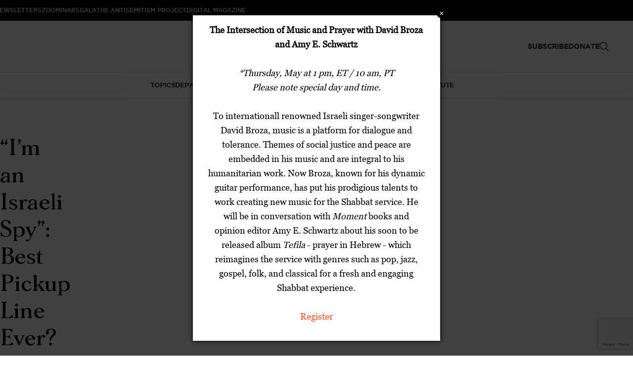

--- FILE ---
content_type: text/html; charset=UTF-8
request_url: https://dev.momentmag.com/im-an-israeli-spy-best-pickup-line-ever-best-pickup-line-ever-2/
body_size: 35588
content:
<!DOCTYPE html>
<html lang="en-US">
<head>
	
	<meta charset="UTF-8">
	<meta name="viewport" content="width=device-width, initial-scale=1.0, maximum-scale=1.0, user-scalable=no">
	<link rel="profile" href="http://gmpg.org/xfn/11">
	<link rel="pingback" href="https://dev.momentmag.com/xmlrpc.php">

	<title>&#8220;I&#8217;m an Israeli Spy&#8221;: Best Pickup Line Ever? Best Pickup Line Ever. &#8211; Moment Magazine</title>
	<script type="text/javascript">function theChampLoadEvent(e){var t=window.onload;if(typeof window.onload!="function"){window.onload=e}else{window.onload=function(){t();e()}}}</script>
		<script type="text/javascript">var theChampDefaultLang = 'en_US', theChampCloseIconPath = 'https://dev.momentmag.com/wp-content/plugins/super-socializer/images/close.png';</script>
		<script>var theChampSiteUrl = 'https://dev.momentmag.com', theChampVerified = 0, theChampEmailPopup = 0, heateorSsMoreSharePopupSearchText = 'Search';</script>
			<script> var theChampFBKey = '', theChampFBLang = 'en_US', theChampFbLikeMycred = 0, theChampSsga = 0, theChampCommentNotification = 0, theChampHeateorFcmRecentComments = 0, theChampFbIosLogin = 0; </script>
						<script type="text/javascript">var theChampFBCommentUrl = 'https://dev.momentmag.com/im-an-israeli-spy-best-pickup-line-ever-best-pickup-line-ever-2/'; var theChampFBCommentColor = ''; var theChampFBCommentNumPosts = ''; var theChampFBCommentWidth = '100%'; var theChampFBCommentOrderby = ''; var theChampCommentingTabs = "wordpress,facebook,disqus", theChampGpCommentsUrl = 'https://dev.momentmag.com/im-an-israeli-spy-best-pickup-line-ever-best-pickup-line-ever-2/', theChampDisqusShortname = '', theChampScEnabledTabs = 'wordpress,fb', theChampScLabel = 'Leave a reply', theChampScTabLabels = {"wordpress":"Default Comments (0)","fb":"Facebook Comments","disqus":"Disqus Comments"}, theChampGpCommentsWidth = 0, theChampCommentingId = 'respond'</script>
						<script> var theChampSharingAjaxUrl = 'https://dev.momentmag.com/wp-admin/admin-ajax.php', heateorSsFbMessengerAPI = 'https://www.facebook.com/dialog/send?app_id=595489497242932&display=popup&link=%encoded_post_url%&redirect_uri=%encoded_post_url%',heateorSsWhatsappShareAPI = 'web', heateorSsUrlCountFetched = [], heateorSsSharesText = 'Shares', heateorSsShareText = 'Share', theChampPluginIconPath = 'https://dev.momentmag.com/wp-content/plugins/super-socializer/images/logo.png', theChampSaveSharesLocally = 0, theChampHorizontalSharingCountEnable = 0, theChampVerticalSharingCountEnable = 0, theChampSharingOffset = -10, theChampCounterOffset = -10, theChampMobileStickySharingEnabled = 0, heateorSsCopyLinkMessage = "Link copied.";
		var heateorSsVerticalSharingShortUrl = "https://dev.momentmag.com/im-an-israeli-spy-best-pickup-line-ever-best-pickup-line-ever-2/";		</script>
			<style type="text/css">
						.the_champ_button_instagram span.the_champ_svg,a.the_champ_instagram span.the_champ_svg{background:radial-gradient(circle at 30% 107%,#fdf497 0,#fdf497 5%,#fd5949 45%,#d6249f 60%,#285aeb 90%)}
					.the_champ_horizontal_sharing .the_champ_svg,.heateor_ss_standard_follow_icons_container .the_champ_svg{
					color: #fff;
				border-width: 0px;
		border-style: solid;
		border-color: transparent;
	}
		.the_champ_horizontal_sharing .theChampTCBackground{
		color:#666;
	}
		.the_champ_horizontal_sharing span.the_champ_svg:hover,.heateor_ss_standard_follow_icons_container span.the_champ_svg:hover{
				border-color: transparent;
	}
		.the_champ_vertical_sharing span.the_champ_svg,.heateor_ss_floating_follow_icons_container span.the_champ_svg{
					color: #fff;
				border-width: 0px;
		border-style: solid;
		border-color: transparent;
	}
		.the_champ_vertical_sharing .theChampTCBackground{
		color:#666;
	}
		.the_champ_vertical_sharing span.the_champ_svg:hover,.heateor_ss_floating_follow_icons_container span.the_champ_svg:hover{
						border-color: transparent;
		}
	@media screen and (max-width:783px){.the_champ_vertical_sharing{display:none!important}}</style>
	<meta name='robots' content='noindex, nofollow' />
	<style>img:is([sizes="auto" i], [sizes^="auto," i]) { contain-intrinsic-size: 3000px 1500px }</style>
	<link rel='dns-prefetch' href='//www.googletagmanager.com' />
<link rel='dns-prefetch' href='//fonts.googleapis.com' />
<link rel="alternate" type="application/rss+xml" title="Moment Magazine &raquo; Feed" href="https://dev.momentmag.com/feed/" />
<link rel="alternate" type="application/rss+xml" title="Moment Magazine &raquo; Comments Feed" href="https://dev.momentmag.com/comments/feed/" />
<link rel="alternate" type="application/rss+xml" title="Moment Magazine &raquo; &#8220;I&#8217;m an Israeli Spy&#8221;: Best Pickup Line Ever? Best Pickup Line Ever. Comments Feed" href="https://dev.momentmag.com/im-an-israeli-spy-best-pickup-line-ever-best-pickup-line-ever-2/feed/" />
<link rel='stylesheet' id='svc-fontawosem-css-css' href='https://dev.momentmag.com/wp-content/plugins/svc-all-in-one-grid/assets/css/font-awesome.min.css?ver=6.8.3' type='text/css' media='all' />
<link rel='stylesheet' id='svc-front-css-css' href='https://dev.momentmag.com/wp-content/plugins/svc-all-in-one-grid/assets/css/front.css?ver=6.8.3' type='text/css' media='all' />
<link rel='stylesheet' id='wc-authorize-net-cim-credit-card-checkout-block-css' href='https://dev.momentmag.com/wp-content/plugins/woocommerce-gateway-authorize-net-cim/assets/css/blocks/wc-authorize-net-cim-checkout-block.css?ver=3.10.13' type='text/css' media='all' />
<link rel='stylesheet' id='wc-authorize-net-cim-echeck-checkout-block-css' href='https://dev.momentmag.com/wp-content/plugins/woocommerce-gateway-authorize-net-cim/assets/css/blocks/wc-authorize-net-cim-checkout-block.css?ver=3.10.13' type='text/css' media='all' />
<link rel='stylesheet' id='svc-justifiedGallery-css-css' href='https://dev.momentmag.com/wp-content/plugins/svc-all-in-one-grid/inc/../assets/css/justifiedGallery.min.css?ver=6.8.3' type='text/css' media='all' />
<link rel='stylesheet' id='svc-megnific-css-css' href='https://dev.momentmag.com/wp-content/plugins/svc-all-in-one-grid/inc/../assets/css/magnific-popup.css?ver=6.8.3' type='text/css' media='all' />
<link rel='stylesheet' id='vcyt-font-awesome-css-css' href='https://dev.momentmag.com/wp-content/plugins/svc-all-in-one-grid/inc-soc/../assets/css/font-awesome.min.css?ver=6.8.3' type='text/css' media='all' />
<link rel='stylesheet' id='svc-font-awesome-css-css' href='https://dev.momentmag.com/wp-content/plugins/svc-all-in-one-grid/inc-team/../assets/css/font-awesome.min.css?ver=6.8.3' type='text/css' media='all' />
<link rel='stylesheet' id='svc-hover-css-css' href='https://dev.momentmag.com/wp-content/plugins/svc-all-in-one-grid/inc-team/../assets/css/hover.css?ver=6.8.3' type='text/css' media='all' />
<style id='co-authors-plus-coauthors-style-inline-css' type='text/css'>
.wp-block-co-authors-plus-coauthors.is-layout-flow [class*=wp-block-co-authors-plus]{display:inline}

</style>
<style id='co-authors-plus-avatar-style-inline-css' type='text/css'>
.wp-block-co-authors-plus-avatar :where(img){height:auto;max-width:100%;vertical-align:bottom}.wp-block-co-authors-plus-coauthors.is-layout-flow .wp-block-co-authors-plus-avatar :where(img){vertical-align:middle}.wp-block-co-authors-plus-avatar:is(.alignleft,.alignright){display:table}.wp-block-co-authors-plus-avatar.aligncenter{display:table;margin-inline:auto}

</style>
<style id='co-authors-plus-image-style-inline-css' type='text/css'>
.wp-block-co-authors-plus-image{margin-bottom:0}.wp-block-co-authors-plus-image :where(img){height:auto;max-width:100%;vertical-align:bottom}.wp-block-co-authors-plus-coauthors.is-layout-flow .wp-block-co-authors-plus-image :where(img){vertical-align:middle}.wp-block-co-authors-plus-image:is(.alignfull,.alignwide) :where(img){width:100%}.wp-block-co-authors-plus-image:is(.alignleft,.alignright){display:table}.wp-block-co-authors-plus-image.aligncenter{display:table;margin-inline:auto}

</style>
<style id='safe-svg-svg-icon-style-inline-css' type='text/css'>
.safe-svg-cover{text-align:center}.safe-svg-cover .safe-svg-inside{display:inline-block;max-width:100%}.safe-svg-cover svg{fill:currentColor;height:100%;max-height:100%;max-width:100%;width:100%}

</style>
<link rel='stylesheet' id='widgetopts-styles-css' href='https://dev.momentmag.com/wp-content/plugins/widget-options/assets/css/widget-options.css?ver=4.1.2' type='text/css' media='all' />
<style id='woocommerce-inline-inline-css' type='text/css'>
.woocommerce form .form-row .required { visibility: visible; }
</style>
<style id='zwf-frontend-style-inline-css' type='text/css'>
.zwf-form{max-width:640px}.zwf-field{margin-bottom:14px}.zwf-label{display:block;margin-bottom:6px;font-weight:600}.zwf-input,.zwf-select,.zwf-textarea{width:100%;padding:.6rem;border:1px solid #d0d7de;border-radius:6px}.zwf-error-text{color:#b00020;font-size:.9rem}.zwf-submit{padding:.7rem 1rem;border:0;border-radius:8px;cursor:pointer}.zwf-message{margin-bottom:12px}
</style>
<link rel='stylesheet' id='elementor-frontend-css' href='https://dev.momentmag.com/wp-content/plugins/elementor/assets/css/frontend.min.css?ver=3.32.4' type='text/css' media='all' />
<link rel='stylesheet' id='widget-heading-css' href='https://dev.momentmag.com/wp-content/plugins/elementor/assets/css/widget-heading.min.css?ver=3.32.4' type='text/css' media='all' />
<link rel='stylesheet' id='widget-post-info-css' href='https://dev.momentmag.com/wp-content/plugins/elementor-pro/assets/css/widget-post-info.min.css?ver=3.32.2' type='text/css' media='all' />
<link rel='stylesheet' id='widget-icon-list-css' href='https://dev.momentmag.com/wp-content/plugins/elementor/assets/css/widget-icon-list.min.css?ver=3.32.4' type='text/css' media='all' />
<link rel='stylesheet' id='elementor-icons-shared-0-css' href='https://dev.momentmag.com/wp-content/plugins/elementor/assets/lib/font-awesome/css/fontawesome.min.css?ver=5.15.3' type='text/css' media='all' />
<link rel='stylesheet' id='elementor-icons-fa-regular-css' href='https://dev.momentmag.com/wp-content/plugins/elementor/assets/lib/font-awesome/css/regular.min.css?ver=5.15.3' type='text/css' media='all' />
<link rel='stylesheet' id='elementor-icons-fa-solid-css' href='https://dev.momentmag.com/wp-content/plugins/elementor/assets/lib/font-awesome/css/solid.min.css?ver=5.15.3' type='text/css' media='all' />
<link rel='stylesheet' id='widget-image-css' href='https://dev.momentmag.com/wp-content/plugins/elementor/assets/css/widget-image.min.css?ver=3.32.4' type='text/css' media='all' />
<link rel='stylesheet' id='elementor-icons-css' href='https://dev.momentmag.com/wp-content/plugins/elementor/assets/lib/eicons/css/elementor-icons.min.css?ver=5.44.0' type='text/css' media='all' />
<link rel='stylesheet' id='elementor-post-206973-css' href='https://dev.momentmag.com/wp-content/uploads/elementor/css/post-206973.css?ver=1768642632' type='text/css' media='all' />
<link rel='stylesheet' id='base-desktop-css' href='https://dev.momentmag.com/wp-content/uploads/elementor/css/base-desktop.css?ver=all' type='text/css' media='all' />
<link rel='stylesheet' id='elementor-post-252113-css' href='https://dev.momentmag.com/wp-content/uploads/elementor/css/post-252113.css?ver=1768642632' type='text/css' media='all' />
<link rel='stylesheet' id='sv-wc-payment-gateway-payment-form-v5_15_12-css' href='https://dev.momentmag.com/wp-content/plugins/woocommerce-gateway-authorize-net-cim/vendor/skyverge/wc-plugin-framework/woocommerce/payment-gateway/assets/css/frontend/sv-wc-payment-gateway-payment-form.min.css?ver=5.15.12' type='text/css' media='all' />
<link rel='stylesheet' id='the_champ_frontend_css-css' href='https://dev.momentmag.com/wp-content/plugins/super-socializer/css/front.css?ver=7.14.5' type='text/css' media='all' />
<link rel='stylesheet' id='iw_tab_style-css' href='https://dev.momentmag.com/wp-content/plugins/vc-elegant-tabs/css/tabstyles.css?ver=3.6.7' type='text/css' media='all' />
<link rel='stylesheet' id='iw_tab_aminate-css' href='https://dev.momentmag.com/wp-content/plugins/vc-elegant-tabs/css/animate.min.css?ver=3.6.7' type='text/css' media='all' />
<link rel='stylesheet' id='iw_tabs-css' href='https://dev.momentmag.com/wp-content/plugins/vc-elegant-tabs/css/tabs.css?ver=3.6.7' type='text/css' media='all' />
<link rel='stylesheet' id='woocommerce-nyp-css' href='https://dev.momentmag.com/wp-content/plugins/woocommerce-name-your-price/assets/css/frontend/name-your-price.min.css?ver=3.7.0' type='text/css' media='all' />
<link rel='stylesheet' id='js_composer_front-css' href='https://dev.momentmag.com/wp-content/plugins/js_composer/assets/css/js_composer.min.css?ver=8.6.1' type='text/css' media='all' />
<link rel='stylesheet' id='wd-style-base-css' href='https://dev.momentmag.com/wp-content/themes/woodmart/css/parts/base.min.css?ver=8.3.3' type='text/css' media='all' />
<link rel='stylesheet' id='wd-helpers-wpb-elem-css' href='https://dev.momentmag.com/wp-content/themes/woodmart/css/parts/helpers-wpb-elem.min.css?ver=8.3.3' type='text/css' media='all' />
<link rel='stylesheet' id='wd-elementor-pro-base-css' href='https://dev.momentmag.com/wp-content/themes/woodmart/css/parts/int-elementor-pro.min.css?ver=8.3.3' type='text/css' media='all' />
<link rel='stylesheet' id='wd-wpbakery-base-css' href='https://dev.momentmag.com/wp-content/themes/woodmart/css/parts/int-wpb-base.min.css?ver=8.3.3' type='text/css' media='all' />
<link rel='stylesheet' id='wd-wpbakery-base-deprecated-css' href='https://dev.momentmag.com/wp-content/themes/woodmart/css/parts/int-wpb-base-deprecated.min.css?ver=8.3.3' type='text/css' media='all' />
<link rel='stylesheet' id='wd-notices-fixed-css' href='https://dev.momentmag.com/wp-content/themes/woodmart/css/parts/woo-opt-sticky-notices-old.min.css?ver=8.3.3' type='text/css' media='all' />
<link rel='stylesheet' id='wd-woocommerce-base-css' href='https://dev.momentmag.com/wp-content/themes/woodmart/css/parts/woocommerce-base.min.css?ver=8.3.3' type='text/css' media='all' />
<link rel='stylesheet' id='wd-mod-star-rating-css' href='https://dev.momentmag.com/wp-content/themes/woodmart/css/parts/mod-star-rating.min.css?ver=8.3.3' type='text/css' media='all' />
<link rel='stylesheet' id='wd-woocommerce-block-notices-css' href='https://dev.momentmag.com/wp-content/themes/woodmart/css/parts/woo-mod-block-notices.min.css?ver=8.3.3' type='text/css' media='all' />
<link rel='stylesheet' id='wd-wp-blocks-css' href='https://dev.momentmag.com/wp-content/themes/woodmart/css/parts/wp-blocks.min.css?ver=8.3.3' type='text/css' media='all' />
<link rel='stylesheet' id='child-style-css' href='https://dev.momentmag.com/wp-content/themes/woodmart-child/style.css?ver=8.3.3' type='text/css' media='all' />
<link rel='stylesheet' id='wd-header-base-css' href='https://dev.momentmag.com/wp-content/themes/woodmart/css/parts/header-base.min.css?ver=8.3.3' type='text/css' media='all' />
<link rel='stylesheet' id='wd-mod-tools-css' href='https://dev.momentmag.com/wp-content/themes/woodmart/css/parts/mod-tools.min.css?ver=8.3.3' type='text/css' media='all' />
<link rel='stylesheet' id='wd-header-elements-base-css' href='https://dev.momentmag.com/wp-content/themes/woodmart/css/parts/header-el-base.min.css?ver=8.3.3' type='text/css' media='all' />
<link rel='stylesheet' id='wd-social-icons-css' href='https://dev.momentmag.com/wp-content/themes/woodmart/css/parts/el-social-icons.min.css?ver=8.3.3' type='text/css' media='all' />
<link rel='stylesheet' id='wd-header-search-css' href='https://dev.momentmag.com/wp-content/themes/woodmart/css/parts/header-el-search.min.css?ver=8.3.3' type='text/css' media='all' />
<link rel='stylesheet' id='wd-header-mobile-nav-dropdown-css' href='https://dev.momentmag.com/wp-content/themes/woodmart/css/parts/header-el-mobile-nav-dropdown.min.css?ver=8.3.3' type='text/css' media='all' />
<link rel='stylesheet' id='wd-header-cart-side-css' href='https://dev.momentmag.com/wp-content/themes/woodmart/css/parts/header-el-cart-side.min.css?ver=8.3.3' type='text/css' media='all' />
<link rel='stylesheet' id='wd-header-cart-css' href='https://dev.momentmag.com/wp-content/themes/woodmart/css/parts/header-el-cart.min.css?ver=8.3.3' type='text/css' media='all' />
<link rel='stylesheet' id='wd-widget-shopping-cart-css' href='https://dev.momentmag.com/wp-content/themes/woodmart/css/parts/woo-widget-shopping-cart.min.css?ver=8.3.3' type='text/css' media='all' />
<link rel='stylesheet' id='wd-widget-product-list-css' href='https://dev.momentmag.com/wp-content/themes/woodmart/css/parts/woo-widget-product-list.min.css?ver=8.3.3' type='text/css' media='all' />
<link rel='stylesheet' id='wd-post-types-mod-comments-css' href='https://dev.momentmag.com/wp-content/themes/woodmart/css/parts/post-types-mod-comments.min.css?ver=8.3.3' type='text/css' media='all' />
<link rel='stylesheet' id='wd-footer-base-css' href='https://dev.momentmag.com/wp-content/themes/woodmart/css/parts/footer-base.min.css?ver=8.3.3' type='text/css' media='all' />
<link rel='stylesheet' id='wd-scroll-top-css' href='https://dev.momentmag.com/wp-content/themes/woodmart/css/parts/opt-scrolltotop.min.css?ver=8.3.3' type='text/css' media='all' />
<link rel='stylesheet' id='wd-header-search-fullscreen-css' href='https://dev.momentmag.com/wp-content/themes/woodmart/css/parts/header-el-search-fullscreen-general.min.css?ver=8.3.3' type='text/css' media='all' />
<link rel='stylesheet' id='wd-header-search-fullscreen-1-css' href='https://dev.momentmag.com/wp-content/themes/woodmart/css/parts/header-el-search-fullscreen-1.min.css?ver=8.3.3' type='text/css' media='all' />
<link rel='stylesheet' id='wd-wd-search-form-css' href='https://dev.momentmag.com/wp-content/themes/woodmart/css/parts/wd-search-form.min.css?ver=8.3.3' type='text/css' media='all' />
<link rel='stylesheet' id='wd-wd-search-results-css' href='https://dev.momentmag.com/wp-content/themes/woodmart/css/parts/wd-search-results.min.css?ver=8.3.3' type='text/css' media='all' />
<link rel='stylesheet' id='wd-wd-search-dropdown-css' href='https://dev.momentmag.com/wp-content/themes/woodmart/css/parts/wd-search-dropdown.min.css?ver=8.3.3' type='text/css' media='all' />
<link rel='stylesheet' id='wd-mod-sticky-sidebar-opener-css' href='https://dev.momentmag.com/wp-content/themes/woodmart/css/parts/mod-sticky-sidebar-opener.min.css?ver=8.3.3' type='text/css' media='all' />
<link rel='stylesheet' id='wd-cookies-popup-css' href='https://dev.momentmag.com/wp-content/themes/woodmart/css/parts/opt-cookies.min.css?ver=8.3.3' type='text/css' media='all' />
<link rel='stylesheet' id='xts-google-fonts-css' href='https://fonts.googleapis.com/css?family=Lato%3A400%2C700&#038;ver=8.3.3' type='text/css' media='all' />
<link rel='stylesheet' id='elementor-gf-local-robotoslab-css' href='https://dev.momentmag.com/wp-content/uploads/elementor/google-fonts/css/robotoslab.css?ver=1744283558' type='text/css' media='all' />
<link rel='stylesheet' id='elementor-gf-local-roboto-css' href='https://dev.momentmag.com/wp-content/uploads/elementor/google-fonts/css/roboto.css?ver=1744283553' type='text/css' media='all' />
<script type="text/template" id="tmpl-variation-template">
	<div class="woocommerce-variation-description">{{{ data.variation.variation_description }}}</div>
	<div class="woocommerce-variation-price">{{{ data.variation.price_html }}}</div>
	<div class="woocommerce-variation-availability">{{{ data.variation.availability_html }}}</div>
</script>
<script type="text/template" id="tmpl-unavailable-variation-template">
	<p role="alert">Sorry, this product is unavailable. Please choose a different combination.</p>
</script>
<script type="text/javascript" id="woocommerce-google-analytics-integration-gtag-js-after">
/* <![CDATA[ */
/* Google Analytics for WooCommerce (gtag.js) */
					window.dataLayer = window.dataLayer || [];
					function gtag(){dataLayer.push(arguments);}
					// Set up default consent state.
					for ( const mode of [{"analytics_storage":"denied","ad_storage":"denied","ad_user_data":"denied","ad_personalization":"denied","region":["AT","BE","BG","HR","CY","CZ","DK","EE","FI","FR","DE","GR","HU","IS","IE","IT","LV","LI","LT","LU","MT","NL","NO","PL","PT","RO","SK","SI","ES","SE","GB","CH"]}] || [] ) {
						gtag( "consent", "default", { "wait_for_update": 500, ...mode } );
					}
					gtag("js", new Date());
					gtag("set", "developer_id.dOGY3NW", true);
					gtag("config", "G-JLBDHQW99C", {"track_404":true,"allow_google_signals":true,"logged_in":false,"linker":{"domains":[],"allow_incoming":true},"custom_map":{"dimension1":"logged_in"}});
/* ]]> */
</script>
<script type="text/javascript" src="https://dev.momentmag.com/wp-includes/js/jquery/jquery.min.js?ver=3.7.1" id="jquery-core-js"></script>
<script type="text/javascript" src="https://dev.momentmag.com/wp-includes/js/jquery/jquery-migrate.min.js?ver=3.4.1" id="jquery-migrate-js"></script>
<script type="text/javascript" src="https://dev.momentmag.com/wp-content/plugins/svc-all-in-one-grid/inc/../assets/js/megnific.js?ver=6.8.3" id="svc-megnific-js-js"></script>
<script type="text/javascript" src="https://dev.momentmag.com/wp-content/plugins/svc-all-in-one-grid/inc/../assets/js/jquery.justifiedGallery.min.js?ver=6.8.3" id="svc-justifiedGallery-js-js"></script>
<script type="text/javascript" src="https://dev.momentmag.com/wp-content/plugins/svc-all-in-one-grid/inc/../assets/js/isotope.pkgd.min.js?ver=6.8.3" id="svc-isotop-js-js"></script>
<script type="text/javascript" src="https://dev.momentmag.com/wp-content/plugins/svc-all-in-one-grid/inc-soc/../assets/js/jquery.viewportchecker.js?ver=6.8.3" id="viewportchecker-js-js"></script>
<script type="text/javascript" src="https://dev.momentmag.com/wp-content/plugins/svc-all-in-one-grid/inc-soc/../assets/js/doT.min.js?ver=6.8.3" id="doT-js-js"></script>
<script type="text/javascript" src="https://dev.momentmag.com/wp-content/plugins/svc-all-in-one-grid/inc-soc/../assets/js/moment-with-locales.min.js?ver=6.8.3" id="moment-locale-js-js"></script>
<script type="text/javascript" id="social-stream-js-js-extra">
/* <![CDATA[ */
var svc_ajax_url = {"url":"https:\/\/dev.momentmag.com\/wp-admin\/admin-ajax.php","laungage":"en_US"};
/* ]]> */
</script>
<script type="text/javascript" src="https://dev.momentmag.com/wp-content/plugins/svc-all-in-one-grid/inc-soc/../assets/js/social-stream.js?ver=6.8.3" id="social-stream-js-js"></script>
<script type="text/javascript" src="https://dev.momentmag.com/wp-includes/js/underscore.min.js?ver=1.13.7" id="underscore-js"></script>
<script type="text/javascript" id="wp-util-js-extra">
/* <![CDATA[ */
var _wpUtilSettings = {"ajax":{"url":"\/wp-admin\/admin-ajax.php"}};
/* ]]> */
</script>
<script type="text/javascript" src="https://dev.momentmag.com/wp-includes/js/wp-util.min.js?ver=6.8.3" id="wp-util-js"></script>
<script type="text/javascript" src="https://dev.momentmag.com/wp-content/plugins/woocommerce/assets/js/jquery-blockui/jquery.blockUI.min.js?ver=2.7.0-wc.10.4.3" id="wc-jquery-blockui-js" data-wp-strategy="defer"></script>
<script type="text/javascript" id="wc-add-to-cart-variation-js-extra">
/* <![CDATA[ */
var wc_add_to_cart_variation_params = {"wc_ajax_url":"\/?wc-ajax=%%endpoint%%","i18n_no_matching_variations_text":"Sorry, no products matched your selection. Please choose a different combination.","i18n_make_a_selection_text":"Please select some product options before adding this product to your cart.","i18n_unavailable_text":"Sorry, this product is unavailable. Please choose a different combination.","i18n_reset_alert_text":"Your selection has been reset. Please select some product options before adding this product to your cart."};
/* ]]> */
</script>
<script type="text/javascript" src="https://dev.momentmag.com/wp-content/plugins/woocommerce/assets/js/frontend/add-to-cart-variation.min.js?ver=10.4.3" id="wc-add-to-cart-variation-js" defer="defer" data-wp-strategy="defer"></script>
<script type="text/javascript" id="wc-add-to-cart-js-extra">
/* <![CDATA[ */
var wc_add_to_cart_params = {"ajax_url":"\/wp-admin\/admin-ajax.php","wc_ajax_url":"\/?wc-ajax=%%endpoint%%","i18n_view_cart":"View cart","cart_url":"https:\/\/dev.momentmag.com\/cart\/","is_cart":"","cart_redirect_after_add":"yes"};
/* ]]> */
</script>
<script type="text/javascript" src="https://dev.momentmag.com/wp-content/plugins/woocommerce/assets/js/frontend/add-to-cart.min.js?ver=10.4.3" id="wc-add-to-cart-js" data-wp-strategy="defer"></script>
<script type="text/javascript" src="https://dev.momentmag.com/wp-content/plugins/woocommerce/assets/js/js-cookie/js.cookie.min.js?ver=2.1.4-wc.10.4.3" id="wc-js-cookie-js" defer="defer" data-wp-strategy="defer"></script>
<script type="text/javascript" id="woocommerce-js-extra">
/* <![CDATA[ */
var woocommerce_params = {"ajax_url":"\/wp-admin\/admin-ajax.php","wc_ajax_url":"\/?wc-ajax=%%endpoint%%","i18n_password_show":"Show password","i18n_password_hide":"Hide password"};
/* ]]> */
</script>
<script type="text/javascript" src="https://dev.momentmag.com/wp-content/plugins/woocommerce/assets/js/frontend/woocommerce.min.js?ver=10.4.3" id="woocommerce-js" defer="defer" data-wp-strategy="defer"></script>
<script type="text/javascript" src="https://dev.momentmag.com/wp-content/plugins/js_composer/assets/js/vendors/woocommerce-add-to-cart.js?ver=8.6.1" id="vc_woocommerce-add-to-cart-js-js"></script>
<script type="text/javascript" src="https://dev.momentmag.com/wp-content/themes/woodmart/js/scripts/global/scrollBar.min.js?ver=8.3.3" id="wd-scrollbar-js"></script>
<script></script><link rel="https://api.w.org/" href="https://dev.momentmag.com/wp-json/" /><link rel="alternate" title="JSON" type="application/json" href="https://dev.momentmag.com/wp-json/wp/v2/posts/8067" /><link rel="EditURI" type="application/rsd+xml" title="RSD" href="https://dev.momentmag.com/xmlrpc.php?rsd" />
<meta name="generator" content="WordPress 6.8.3" />
<meta name="generator" content="WooCommerce 10.4.3" />
<link rel="canonical" href="https://dev.momentmag.com/im-an-israeli-spy-best-pickup-line-ever-best-pickup-line-ever-2/" />
<link rel='shortlink' href='https://dev.momentmag.com/?p=8067' />
<link rel="alternate" title="oEmbed (JSON)" type="application/json+oembed" href="https://dev.momentmag.com/wp-json/oembed/1.0/embed?url=https%3A%2F%2Fdev.momentmag.com%2Fim-an-israeli-spy-best-pickup-line-ever-best-pickup-line-ever-2%2F" />
<link rel="alternate" title="oEmbed (XML)" type="text/xml+oembed" href="https://dev.momentmag.com/wp-json/oembed/1.0/embed?url=https%3A%2F%2Fdev.momentmag.com%2Fim-an-israeli-spy-best-pickup-line-ever-best-pickup-line-ever-2%2F&#038;format=xml" />
<script>  var el_i13_login_captcha=null; var el_i13_register_captcha=null; </script>    <style>
	.svc_post_grid_list_container{ display:none;}
	#loader {background-image: url("https://dev.momentmag.com/wp-content/plugins/svc-all-in-one-grid/inc/../addons/post-grid/css/loader.GIF");}
	</style>
        <style>
	.svc_social_stream_container{ display:none;}
	#loader {background-image: url("https://dev.momentmag.com/wp-content/plugins/svc-all-in-one-grid/inc-soc/../addons/social-stream/css/loader.GIF");}
	</style>
        <style>
	.svc_post_grid_list_container{ display:none;}
	#loader {background-image: url("https://dev.momentmag.com/wp-content/plugins/svc-all-in-one-grid/inc-post/../addons/post-grid/css/loader.GIF");}
	</style>
        <style>
	.svc_post_grid_list_container{ display:none;}
	#loader {background-image: url("https://dev.momentmag.com/wp-content/plugins/svc-all-in-one-grid/inc-woo/../addons/post-grid/css/loader.GIF");}
	</style>
    <!-- Google site verification - Google for WooCommerce -->
<meta name="google-site-verification" content="r54ZBHAax-U6dzlgfnnn3J7a0w_cj1bg--m-ilDsveA" />
					<meta name="viewport" content="width=device-width, initial-scale=1.0, maximum-scale=1.0, user-scalable=no">
										<noscript><style>.woocommerce-product-gallery{ opacity: 1 !important; }</style></noscript>
	<meta name="generator" content="Elementor 3.32.4; features: additional_custom_breakpoints; settings: css_print_method-external, google_font-enabled, font_display-auto">
			<style>
				.e-con.e-parent:nth-of-type(n+4):not(.e-lazyloaded):not(.e-no-lazyload),
				.e-con.e-parent:nth-of-type(n+4):not(.e-lazyloaded):not(.e-no-lazyload) * {
					background-image: none !important;
				}
				@media screen and (max-height: 1024px) {
					.e-con.e-parent:nth-of-type(n+3):not(.e-lazyloaded):not(.e-no-lazyload),
					.e-con.e-parent:nth-of-type(n+3):not(.e-lazyloaded):not(.e-no-lazyload) * {
						background-image: none !important;
					}
				}
				@media screen and (max-height: 640px) {
					.e-con.e-parent:nth-of-type(n+2):not(.e-lazyloaded):not(.e-no-lazyload),
					.e-con.e-parent:nth-of-type(n+2):not(.e-lazyloaded):not(.e-no-lazyload) * {
						background-image: none !important;
					}
				}
			</style>
			<meta name="generator" content="Powered by WPBakery Page Builder - drag and drop page builder for WordPress."/>

<!-- Jetpack Open Graph Tags -->
<meta property="og:type" content="article" />
<meta property="og:title" content="&#8220;I&#8217;m an Israeli Spy&#8221;: Best Pickup Line Ever? Best Pickup Line Ever." />
<meta property="og:url" content="https://dev.momentmag.com/im-an-israeli-spy-best-pickup-line-ever-best-pickup-line-ever-2/" />
<meta property="og:description" content="Guys, a tip: If you&#8217;re married but, you know, flexible, and you embark on an affair with a younger co-worker who then decides that your 176 text messages and 23 emails over a 16-hour period a…" />
<meta property="article:published_time" content="2011-12-07T21:57:38+00:00" />
<meta property="article:modified_time" content="2011-12-07T21:57:38+00:00" />
<meta property="og:site_name" content="Moment Magazine" />
<meta property="og:image" content="http://i.thisislondon.co.uk/i/pix/2011/12/06_gray-415.jpg" />
<meta property="og:image:secure_url" content="https://i0.wp.com/i.thisislondon.co.uk/i/pix/2011/12/06_gray-415.jpg" />
<meta property="og:image:width" content="224" />
<meta property="og:image:height" content="179" />
<meta property="og:image:alt" content="" />
<meta property="og:locale" content="en_US" />
<meta name="twitter:text:title" content="&#8220;I&#8217;m an Israeli Spy&#8221;: Best Pickup Line Ever? Best Pickup Line Ever." />
<meta name="twitter:image" content="http://i.thisislondon.co.uk/i/pix/2011/12/06_gray-415.jpg?w=144" />
<meta name="twitter:card" content="summary" />

<!-- End Jetpack Open Graph Tags -->
<link rel="icon" href="https://dev.momentmag.com/wp-content/uploads/2013/10/Moment-Magazine-logo_white-55x55.jpg" sizes="32x32" />
<link rel="icon" href="https://dev.momentmag.com/wp-content/uploads/2013/10/Moment-Magazine-logo_white-300x300.jpg" sizes="192x192" />
<link rel="apple-touch-icon" href="https://dev.momentmag.com/wp-content/uploads/2013/10/Moment-Magazine-logo_white-300x300.jpg" />
<meta name="msapplication-TileImage" content="https://dev.momentmag.com/wp-content/uploads/2013/10/Moment-Magazine-logo_white-300x300.jpg" />
<style>
		
		</style><noscript><style> .wpb_animate_when_almost_visible { opacity: 1; }</style></noscript>			<style id="wd-style-default_header-css" data-type="wd-style-default_header">
				:root{
	--wd-top-bar-h: 42px;
	--wd-top-bar-sm-h: 40px;
	--wd-top-bar-sticky-h: .00001px;
	--wd-top-bar-brd-w: .00001px;

	--wd-header-general-h: 104px;
	--wd-header-general-sm-h: 60px;
	--wd-header-general-sticky-h: .00001px;
	--wd-header-general-brd-w: .00001px;

	--wd-header-bottom-h: 50px;
	--wd-header-bottom-sm-h: .00001px;
	--wd-header-bottom-sticky-h: .00001px;
	--wd-header-bottom-brd-w: 1px;

	--wd-header-clone-h: .00001px;

	--wd-header-brd-w: calc(var(--wd-top-bar-brd-w) + var(--wd-header-general-brd-w) + var(--wd-header-bottom-brd-w));
	--wd-header-h: calc(var(--wd-top-bar-h) + var(--wd-header-general-h) + var(--wd-header-bottom-h) + var(--wd-header-brd-w));
	--wd-header-sticky-h: calc(var(--wd-top-bar-sticky-h) + var(--wd-header-general-sticky-h) + var(--wd-header-bottom-sticky-h) + var(--wd-header-clone-h) + var(--wd-header-brd-w));
	--wd-header-sm-h: calc(var(--wd-top-bar-sm-h) + var(--wd-header-general-sm-h) + var(--wd-header-bottom-sm-h) + var(--wd-header-brd-w));
}

.whb-top-bar .wd-dropdown {
	margin-top: 0px;
}

.whb-top-bar .wd-dropdown:after {
	height: 11px;
}





:root:has(.whb-header-bottom.whb-border-boxed) {
	--wd-header-bottom-brd-w: .00001px;
}

@media (max-width: 1024px) {
:root:has(.whb-header-bottom.whb-hidden-mobile) {
	--wd-header-bottom-brd-w: .00001px;
}
}

.whb-header-bottom .wd-dropdown {
	margin-top: 4px;
}

.whb-header-bottom .wd-dropdown:after {
	height: 15px;
}



		
.whb-top-bar {
	background-color: rgba(0, 0, 0, 1);
}

.whb-h937t3r97v2i7adtypri form.searchform {
	--wd-form-height: 46px;
}
.whb-general-header {
	border-color: rgba(129, 129, 129, 0.2);border-bottom-width: 0px;border-bottom-style: solid;
}

.whb-header-bottom {
	border-color: rgba(129, 129, 129, 1);border-bottom-width: 1px;border-bottom-style: solid;
}
			</style>
						<style id="wd-style-theme_settings_default-css" data-type="wd-style-theme_settings_default">
				@font-face {
	font-weight: normal;
	font-style: normal;
	font-family: "woodmart-font";
	src: url("//dev.momentmag.com/wp-content/themes/woodmart/fonts/woodmart-font-1-400.woff2?v=8.3.3") format("woff2");
}

@font-face {
	font-family: "star";
	font-weight: 400;
	font-style: normal;
	src: url("//dev.momentmag.com/wp-content/plugins/woocommerce/assets/fonts/star.eot?#iefix") format("embedded-opentype"), url("//dev.momentmag.com/wp-content/plugins/woocommerce/assets/fonts/star.woff") format("woff"), url("//dev.momentmag.com/wp-content/plugins/woocommerce/assets/fonts/star.ttf") format("truetype"), url("//dev.momentmag.com/wp-content/plugins/woocommerce/assets/fonts/star.svg#star") format("svg");
}

@font-face {
	font-family: "WooCommerce";
	font-weight: 400;
	font-style: normal;
	src: url("//dev.momentmag.com/wp-content/plugins/woocommerce/assets/fonts/WooCommerce.eot?#iefix") format("embedded-opentype"), url("//dev.momentmag.com/wp-content/plugins/woocommerce/assets/fonts/WooCommerce.woff") format("woff"), url("//dev.momentmag.com/wp-content/plugins/woocommerce/assets/fonts/WooCommerce.ttf") format("truetype"), url("//dev.momentmag.com/wp-content/plugins/woocommerce/assets/fonts/WooCommerce.svg#WooCommerce") format("svg");
}

:root {
	--wd-text-font: "Georgia Regular", Arial, Helvetica, sans-serif;
	--wd-text-font-weight: 400;
	--wd-text-color: #000000;
	--wd-text-font-size: 16px;
	--wd-title-font: "Morion Bold", Arial, Helvetica, sans-serif;
	--wd-title-font-weight: 400;
	--wd-title-transform: none;
	--wd-title-color: #000000;
	--wd-entities-title-font: "Morion Semi Bold", Arial, Helvetica, sans-serif;
	--wd-entities-title-font-weight: 500;
	--wd-entities-title-color: #333333;
	--wd-entities-title-color-hover: rgb(51 51 51 / 65%);
	--wd-alternative-font: "Lato", Arial, Helvetica, sans-serif;
	--wd-widget-title-font: "Morion Regular", Arial, Helvetica, sans-serif;
	--wd-widget-title-font-weight: 600;
	--wd-widget-title-transform: uppercase;
	--wd-widget-title-color: #000000;
	--wd-widget-title-font-size: 27px;
	--wd-header-el-font: "Gotham Medium", Arial, Helvetica, sans-serif;
	--wd-header-el-font-weight: 900;
	--wd-header-el-transform: uppercase;
	--wd-header-el-font-size: 14px;
	--wd-otl-style: dotted;
	--wd-otl-width: 2px;
	--wd-primary-color: #f75232;
	--wd-alternative-color: #fbbc34;
	--btn-default-bgcolor: #f7f7f7;
	--btn-default-bgcolor-hover: #efefef;
	--btn-accented-bgcolor: #83b735;
	--btn-accented-bgcolor-hover: #74a32f;
	--wd-form-brd-width: 2px;
	--notices-success-bg: #459647;
	--notices-success-color: #ffffff;
	--notices-warning-bg: #e0b252;
	--notices-warning-color: #ffffff;
	--wd-link-color: #f75232;
	--wd-link-color-hover: #f7836c;
}
.wd-age-verify-wrap {
	--wd-popup-width: 500px;
}
.wd-popup.wd-promo-popup {
	background-color: #111111;
	background-image: none;
	background-repeat: no-repeat;
	background-size: contain;
	background-position: left center;
}
.wd-promo-popup-wrap {
	--wd-popup-width: 800px;
}
:is(.woodmart-woocommerce-layered-nav, .wd-product-category-filter) .wd-scroll-content {
	max-height: 280px;
}
.wd-page-title .wd-page-title-bg img {
	object-fit: cover;
	object-position: center center;
}
.wd-footer {
	background-color: #000000;
	background-image: none;
}
.svc_title {
	font-family: "Morion Semi Bold", Arial, Helvetica, sans-serif;
	font-size: 22px;
	line-height: 28px;
}
.svc_info {
	font-family: "Morion Regular", Arial, Helvetica, sans-serif;
	font-size: 18px;
	color: #5e6a74;
}
html .wd-nav.wd-nav-main > li > a {
	font-family: "Gotham Medium", Arial, Helvetica, sans-serif;
	font-weight: 700;
	font-size: 13px;
}
.wp-caption-text {
	font-family: "Morion Regular", Arial, Helvetica, sans-serif;
	font-weight: 500;
	font-size: 16px;
	text-transform: none;
	color: #898989;
}
.woodmart-entry-meta .meta-author {
	font-family: "Gotham Medium", Arial, Helvetica, sans-serif;
	font-weight: 700;
	font-size: 13px;
	text-transform: uppercase;
	color: #f75232;
}
.woodmart-entry-meta .meta-author a {
	font-family: "Gotham Medium", Arial, Helvetica, sans-serif;
	font-weight: 700;
	font-size: 13px;
	text-transform: uppercase;
	color: #f75232;
}
ul.svg_post_meta {
	font-family: "Gotham Medium", Arial, Helvetica, sans-serif;
	font-weight: 700;
	font-size: 13px;
	text-transform: uppercase;
	color: #f75232;
}
h1 {
	font-family: "Morion Bold", Arial, Helvetica, sans-serif;
	font-size: 40px;
}
h2 {
	font-family: "Morion Bold", Arial, Helvetica, sans-serif;
	font-size: 35px;
}
h3 {
	font-family: "Morion Regular", Arial, Helvetica, sans-serif;
	font-size: 22px;
}
h4 {
	font-family: "Gotham Medium", Arial, Helvetica, sans-serif;
	font-size: 20px;
}
h5 {
	font-family: "Gotham Medium", Arial, Helvetica, sans-serif;
	font-size: 15px;
}
h6 {
	font-family: "Gotham Medium", Arial, Helvetica, sans-serif;
	font-size: 13px;
}
.meta-post-categories>a {
	font-family: "Gotham Medium", Arial, Helvetica, sans-serif;
	font-weight: 700;
	font-size: 13px;
	line-height: 15px;
	text-transform: none;
	color: #000000;
}
.meta-post-categories>a:hover {
	color: #f75232;
}
.meta-post-categories {
	font-family: "Gotham Medium", Arial, Helvetica, sans-serif;
	font-weight: 700;
	font-size: 13px;
	line-height: 15px;
	text-transform: none;
	color: #000000;
}
.meta-post-categories:hover {
	color: #000000;
}
html .wd-page-content .wd-product .product-wrapper .wd-entities-title {
	font-size: 25px;
}
.mfp-wrap.wd-popup-quick-view-wrap {
	--wd-popup-width: 920px;
}
:root{
--wd-container-w: 1222px;
--wd-form-brd-radius: 0px;
--btn-default-color: #333;
--btn-default-color-hover: #333;
--btn-accented-color: #fff;
--btn-accented-color-hover: #fff;
--btn-default-brd-radius: 0px;
--btn-default-box-shadow: none;
--btn-default-box-shadow-hover: none;
--btn-default-box-shadow-active: none;
--btn-default-bottom: 0px;
--btn-accented-bottom-active: -1px;
--btn-accented-brd-radius: 0px;
--btn-accented-box-shadow: inset 0 -2px 0 rgba(0, 0, 0, .15);
--btn-accented-box-shadow-hover: inset 0 -2px 0 rgba(0, 0, 0, .15);
--wd-brd-radius: 0px;
}

@media (min-width: 1222px) {
[data-vc-full-width]:not([data-vc-stretch-content]),
:is(.vc_section, .vc_row).wd-section-stretch {
padding-left: calc((100vw - 1222px - var(--wd-sticky-nav-w) - var(--wd-scroll-w)) / 2);
padding-right: calc((100vw - 1222px - var(--wd-sticky-nav-w) - var(--wd-scroll-w)) / 2);
}
}


.wd-page-title {
background-color: #0a0a0a;
}

@font-face {
	font-family: "Morion Bold";
	src: url("//dev.momentmag.com/wp-content/uploads/2020/09/Morion-Bold.woff2") format("woff2"), 
url("//dev.momentmag.com/wp-content/uploads/2020/09/Morion-Bold.woff") format("woff");
	font-weight: 700;
	font-style: normal;
}

@font-face {
	font-family: "Morion Semi Bold";
	src: url("//dev.momentmag.com/wp-content/uploads/2020/09/Morion-Semibold.woff2") format("woff2"), 
url("//dev.momentmag.com/wp-content/uploads/2020/09/Morion-Semibold.woff") format("woff");
	font-weight: 600;
	font-style: normal;
}

@font-face {
	font-family: "Morion Regular";
	src: url("//dev.momentmag.com/wp-content/uploads/2020/09/Morion-Regular.woff2") format("woff2"), 
url("//dev.momentmag.com/wp-content/uploads/2020/09/Morion-Regular.woff") format("woff");
	font-weight: 400;
	font-style: normal;
}

@font-face {
	font-family: "Gotham Medium";
	src: url("//dev.momentmag.com/wp-content/uploads/2020/09/ufonts.com_gotham-medium-webfont.woff2") format("woff2"), 
url("//dev.momentmag.com/wp-content/uploads/2020/09/ufonts.com_gotham-medium-webfont.woff") format("woff");
	font-weight: 500;
	font-style: normal;
}

@font-face {
	font-family: "Georgia Regular";
	src: url("//dev.momentmag.com/wp-content/uploads/2020/09/Georgia-Regular-font.woff") format("woff2"), 
url("//dev.momentmag.com/wp-content/uploads/2020/09/Georgia-Regular-font.woff") format("woff");
	font-weight: 400;
	font-style: normal;
}

.dropcap {
    display: block;
    float: left;
    font-family: "Morion Regular", Georgia, Arial, "helvetica neue", Helvetica, Verdana, sans-serif;
    font-size: 95px;
    line-height: 50px;
    margin: 0 8px 0 0;
		padding-top: 25px;
}

.divider {
    background: rgba(0, 0, 0, 0) url(stripe.png) repeat scroll 0 0;
    clear: both;
    height: 10px;
    margin: 10px 0 20px;
    overflow: hidden;
}

.widget-title {
    font-family: "Gotham Medium", Arial, Helvetica, sans-serif;
    font-weight: 400;
    font-size: 29px;
    text-transform: uppercase;
    color: #f75232 !important;
}

div#department .widget-title {
	font-size: 13px;
	font-weight: bold;
	color: black !important;
}

div#department {
	background-color: #f8f8f8;
	padding: 20px;
	margin-bottom: 0px;
}

.woodmart-recent-posts .entry-title a {
	font-size: 18px !important;
}

.widget a, .woodmart-widget a {
	color: #f75232;
}

.advertisement {
		padding-top: 15px;
	text-align:center;
}

.footermenu li {
    display: inline !important;
		font-size: 22px !important;
		padding-right: 30px;
}

.footermenu {
	margin-bottom: -10px;
}

img.avatar.avatar-32.photo {
	display: none
}

.svc_info {
    font-family: "Morion Regular" !important;
}

.sa-col-md-4.sa-col-sm-4.sa-col-xs-4.svc_tac {
	float: right;
}

div.svc_post_grid_s6 header a.svc_read_more {
	display: none;
}

.featured .svc_title {
	font-size: 35px;
  font-family: "Morion Bold";
  line-height: 1.3;
  text-transform: uppercase;
}

span.et-tab-title.no-icon {
	font-family: "Gotham Medium"
}

.the_champ_sharing_container.the_champ_horizontal_sharing {
	padding-bottom: 30px
}

h3.entry-title.title {
	font-size: 22px;
	font-family: "Morion Semi Bold";
  line-height: 28px;
}

.vc_separator.vc_separator_align_center h4 {
	background-color: black;
    color: white;
    font-weight: bold;
    font-size: 13px;
    padding: 10px 20px 10px 20px;
}

.meta-author{
padding-right:15px;
}

blockquote {
	font-family: "Morion Regular";
  font-size: 37px;
  color: black;
  line-height: 47px;
  margin: 40px;
  border-width: 10px;
}

.meta-post-categories {
  background-color: transparent;
	height: auto;
	margin-bottom: 20px !important;
}

.meta-post-categories a {
  text-decoration: underline !important;
  text-decoration-color: #f75232 !important;
  letter-spacing: 0px;
}

.meta-categories-wrapp .meta-post-categories a {
	background-color: #f75232;
	line-height: 25px;
	color: white;
}

.meta-categories-wrapp .meta-post-categories {
	background-color: #f75232;
	line-height: 25px;
	color: white;
}

.post-single-page h1.entry-title {
	text-align: left !important;
}

.d-flex.justify-content-center.align-items-center {
	justify-content: left !important;
	margin-bottom: 15px;
}

.entry-meta.woodmart-entry-meta {
	border-right: 2px solid gainsboro;
	margin-right: 7px;
}

.whb-header-bottom {
	border-top: 1px solid #e9e9e9;
	border-bottom-style: none;
	box-shadow: 0 2px 4px rgba(0,0,0,.1);
}

.subheader h2{
 padding-top:5px;
 padding-bottom:15px;	
 text-align:left;
 font-family: "Morion Regular";
 font-size: 21px;
 letter-spacing: -.2px;
 color: gray;
 line-height: 27px;
}

.widget, .woodmart-widget {
	border-bottom: 0px !important;
}

.nodate .post-date.woodmart-post-date {
	display: none
}

.article-body-container .entry-content {
	font-family: inherit!important;
	font-size: 18px !important;
}

.type-page .entry-content {
	font-family: inherit!important;
	font-size: 18px !important;


}



i {
    font-style: italic!important;
}

.tab div.svc_post_grid article .post_grid_inner
{
box-shadow: none!important;
}


element.style {
}
.et-tabs.et-horizontal .et-content-wrap section {
    padding-left: 0;
    padding-right: 0;
}
div.svc_post_grid_s1 article section, div.svc_post_grid_s1 article footer {
    padding: 8px 10px;
    display: inline-block;
    width: 100%;
}
.tab div.svc_post_grid_s1 article section {
    border-bottom: none!important;
}


.the_champ_sharing_container.the_champ_horizontal_sharing {
	padding-bottom: 60px;
}

.svc_title .zoominars_title {
    display: block;
    font-size: 20px !important;
		font-family: "Morion Regular", Arial, Helvetica, sans-serif;
}

	
.zm_posts div.svc_post_grid article .post_grid_inner {
height: 480px!important;
}

.zm_posts article footer {
    position: absolute;
    bottom: 10px;
    left: 0;
	border-top: 1px solid #f2f2f2;
}

.zm_posts div.svc_post_grid_s1 article section {
    border-bottom: none;
}


.donatemenu a {
    color: #f75232 !important;
}

.donatemenu a:hover {
    color: #000000 !important;
}

.custommetacss {
    text-transform: uppercase;
    color: #cccccc !important;
    font-family: "Gotham Medium", Arial, Helvetica, sans-serif;
    font-weight: 700;
    font-size: 13px;
    line-height: 15px;
		margin-left: 5px
}

.custom_author_name {
    text-transform: uppercase;
	 font-family: "Gotham Medium", Arial, Helvetica, sans-serif;
    font-weight: 700;
    font-size: 13px;
    line-height: 15px;
		margin-left: -5px
}

#full_width {
    width: 100%;
}

.vc_btn3.vc_btn3-size-lg {
    width: 100%;
}

.widget-title{
	text-align: center;
}

.textwidget {
    text-align: center;
}

div.svc_post_grid_s1 article footer ul li a{
    color: #f75232 !important;
    font-weight: bold;
}

.wd-post-date.wd-style-with-bg {
	visibility: hidden;
}

.cover .blog-design-default.blog-style-flat .article-body-container {
    padding-top: 55px;
		padding-left: 25px;
		padding-right: 25px;
    margin-top: -25px;
    background: white;
    margin-left: 25px;
    margin-right: 25px;
}

.cover .meta-categories-wrapp {
  visibility: hidden;
}

.cover .blog-design-default .post-title{
	font-size: 35px !important;
	line-height: 42px !important;
	text-transform: uppercase !important;
}

.cover .blog-design-default .post-title a:hover{
	color: #f75232;
}

.cover .article-body-container .entry-content{
	font-family: 'Morion Regular' !important;
	color: #5e6a74 !important;
	font-size: 18px;
}


	@media (min-width: 1025px) {
	.article-body-container {
	padding-left: 0px;
	padding-right: 0px;
}
}

			</style>
			
    
<link rel="stylesheet" href="https://olytics.omeda.com/olytics/css/v3/p/olytics.css" />

<script type="text/javascript">
// olytics 3.0
window.olytics||(window.olytics=[]),window.olytics.methods=["fire","confirm"],window.olytics.factory=function(i){return function(){var t=Array.prototype.slice.call(arguments);return t.unshift(i),window.olytics.push(t),window.olytics}};for(var i=0;i<window.olytics.methods.length;i++){var method=window.olytics.methods[i];window.olytics[method]=window.olytics.factory(method)}olytics.load=function(i){if(!document.getElementById("olyticsImport")){window.a=window.olytics;var t=document.createElement("script");t.async=!0,t.id="olyticsImport",t.type="text/javascript";var o="";void 0!==i&&void 0!==i.oid&&(o=i.oid),t.setAttribute("data-oid",o),t.src="https://olytics.omeda.com/olytics/js/v3/p/olytics.min.js",t.addEventListener("load",function(t){for(olytics.initialize({Olytics:i});window.a.length>0;){var o=window.a.shift(),s=o.shift();olytics[s]&&olytics[s].apply(olytics,o)}},!1);var s=document.getElementsByTagName("script")[0];s.parentNode.insertBefore(t,s)}},olytics.load({oid:"a174e35d22e84eeabc071b571639b245"});
</script>
	
	<script>
olytics.fire(
    {
    behaviorId: '2672C9123356A8B',
		tag: 'bizarre behavior,Israeli spy,pickup lines,true love,',
		cat: 'Culture,'
  }
);
</script>

        
	<!-- Google tag (gtag.js) -->
<script async src="https://www.googletagmanager.com/gtag/js?id=G-JLBDHQW99C"></script>
<script>
  window.dataLayer = window.dataLayer || [];
  function gtag(){dataLayer.push(arguments);}
  gtag('js', new Date());

  gtag('config', 'G-JLBDHQW99C');
</script>

	
</head>

<body class="wp-singular post-template-default single single-post postid-8067 single-format-standard wp-theme-woodmart wp-child-theme-woodmart-child theme-woodmart woocommerce-no-js metaslider-plugin wrapper-full-width  categories-accordion-on woodmart-ajax-shop-on notifications-sticky wpb-js-composer js-comp-ver-8.6.1 vc_responsive elementor-default elementor-template-full-width elementor-kit-206973 elementor-page-252113">
	
	
		
	<div class="website-wrapper">
		
			<!-- HEADER -->
			<header class="whb-header whb-default_header whb-sticky-shadow whb-scroll-stick whb-sticky-real">

				<div class="whb-main-header">
	
<div class="whb-row whb-top-bar whb-not-sticky-row whb-with-bg whb-without-border whb-color-light whb-flex-flex-middle">
	<div class="container">
		<div class="whb-flex-row whb-top-bar-inner">
			<div class="whb-column whb-col-left whb-column5 whb-visible-lg">
	
<nav class="wd-header-nav wd-header-secondary-nav whb-7brwv9j0518ujvirugug text-left" role="navigation" aria-label="Moment Top Bar Menu">
	<ul id="menu-moment-top-bar-menu" class="menu wd-nav wd-nav-header wd-nav-secondary wd-style-default wd-gap-s"><li id="menu-item-235257" class="menu-item menu-item-type-post_type menu-item-object-page menu-item-235257 item-level-0 menu-simple-dropdown wd-event-hover" ><a href="https://dev.momentmag.com/about-old-2/moment-minute/" class="woodmart-nav-link"><span class="nav-link-text">Newsletters</span></a></li>
<li id="menu-item-207190" class="menu-item menu-item-type-custom menu-item-object-custom menu-item-207190 item-level-0 menu-simple-dropdown wd-event-hover" ><a href="https://dev.momentmag.com/momentlive/zoominars/" class="woodmart-nav-link"><span class="nav-link-text">Zoominars</span></a></li>
<li id="menu-item-243890" class="menu-item menu-item-type-custom menu-item-object-custom menu-item-243890 item-level-0 menu-simple-dropdown wd-event-hover" ><a href="https://dev.momentmag.com/awards-galas/" class="woodmart-nav-link"><span class="nav-link-text">Gala</span></a></li>
<li id="menu-item-235256" class="menu-item menu-item-type-post_type menu-item-object-page menu-item-235256 item-level-0 menu-simple-dropdown wd-event-hover" ><a href="https://dev.momentmag.com/about-moment/antisemitism/" class="woodmart-nav-link"><span class="nav-link-text">The Antisemitism Project</span></a></li>
<li id="menu-item-207188" class="menu-item menu-item-type-custom menu-item-object-custom menu-item-207188 item-level-0 menu-simple-dropdown wd-event-hover" ><a target="_blank" href="https://dev.momentmag.com/digital/fall-2025/" class="woodmart-nav-link"><span class="nav-link-text">Digital Magazine</span></a></li>
</ul></nav>
</div>
<div class="whb-column whb-col-center whb-column6 whb-visible-lg whb-empty-column">
	</div>
<div class="whb-column whb-col-right whb-column7 whb-visible-lg whb-empty-column">
	</div>
<div class="whb-column whb-col-mobile whb-column_mobile1 whb-hidden-lg">
				<div
						class=" wd-social-icons  wd-style-default wd-size-small social-follow wd-shape-circle  whb-nugd58vqvv5sdr3bc5dd color-scheme-light text-center">
				
				
									<a rel="noopener noreferrer nofollow" href="https://www.facebook.com/momentmag" target="_blank" class=" wd-social-icon social-facebook" aria-label="Facebook social link">
						<span class="wd-icon"></span>
											</a>
				
									<a rel="noopener noreferrer nofollow" href="https://twitter.com/MomentMagazine" target="_blank" class=" wd-social-icon social-twitter" aria-label="X social link">
						<span class="wd-icon"></span>
											</a>
				
				
				
									<a rel="noopener noreferrer nofollow" href="https://www.instagram.com/moment_mag/" target="_blank" class=" wd-social-icon social-instagram" aria-label="Instagram social link">
						<span class="wd-icon"></span>
											</a>
				
				
									<a rel="noopener noreferrer nofollow" href="https://www.youtube.com/channel/UCMI6WU07PNVSScYrTcXMqaQ" target="_blank" class=" wd-social-icon social-youtube" aria-label="YouTube social link">
						<span class="wd-icon"></span>
											</a>
				
									<a rel="noopener noreferrer nofollow" href="https://www.pinterest.com/momentmag/_created/" target="_blank" class=" wd-social-icon social-pinterest" aria-label="Pinterest social link">
						<span class="wd-icon"></span>
											</a>
				
				
									<a rel="noopener noreferrer nofollow" href="https://www.linkedin.com/company/momentmagazine" target="_blank" class=" wd-social-icon social-linkedin" aria-label="Linkedin social link">
						<span class="wd-icon"></span>
											</a>
				
				
				
				
				
				
				
				
				
				
				
				
									<a rel="noopener noreferrer nofollow" href="https://www.tiktok.com/@momentmagazine" target="_blank" class=" wd-social-icon social-tiktok" aria-label="TikTok social link">
						<span class="wd-icon"></span>
											</a>
				
				
				
				
				
			</div>

		</div>
		</div>
	</div>
</div>

<div class="whb-row whb-general-header whb-not-sticky-row whb-without-bg whb-without-border whb-color-dark whb-flex-equal-sides">
	<div class="container">
		<div class="whb-flex-row whb-general-header-inner">
			<div class="whb-column whb-col-left whb-column8 whb-visible-lg whb-empty-column">
	</div>
<div class="whb-column whb-col-center whb-column9 whb-visible-lg">
	<div class="site-logo whb-250rtwdwz5p8e5b7tpw0 wd-switch-logo">
	<a href="https://dev.momentmag.com/" class="wd-logo wd-main-logo" rel="home" aria-label="Site logo">
		<img width="285" height="77" src="https://dev.momentmag.com/wp-content/uploads/2020/10/moment_logo.png" class="attachment-full size-full" alt="Moment Mag" style="max-width:285px;" decoding="async" />	</a>
					<a href="https://dev.momentmag.com/" class="wd-logo wd-sticky-logo" rel="home">
			<img width="285" height="77" src="https://dev.momentmag.com/wp-content/uploads/2020/10/moment_logo.png" class="attachment-full size-full" alt="Moment Mag" style="max-width:215px;" decoding="async" />		</a>
	</div>
</div>
<div class="whb-column whb-col-right whb-column10 whb-visible-lg">
	
<nav class="wd-header-nav wd-header-secondary-nav whb-gms1uw94xa5h9c1t8uwu text-right" role="navigation" aria-label="SideSearch_menu">
	<ul id="menu-sidesearch_menu" class="menu wd-nav wd-nav-header wd-nav-secondary wd-style-underline wd-gap-s"><li id="menu-item-234971" class="menu-item menu-item-type-custom menu-item-object-custom menu-item-234971 item-level-0 menu-simple-dropdown wd-event-hover" ><a target="_blank" href="https://www.pubservice.com/moment/default.aspx?PC=MM&#038;_ga=2.224978585.266930693.1690912283-366073869.1686769888" class="woodmart-nav-link"><span class="nav-link-text">SUBSCRIBE</span></a></li>
<li id="menu-item-234972" class="menu-item menu-item-type-custom menu-item-object-custom menu-item-234972 item-level-0 menu-simple-dropdown wd-event-hover" ><a target="_blank" href="https://secure.givelively.org/donate/center-for-creative-change?_ga=2.253816203.266930693.1690912283-366073869.1686769888" class="woodmart-nav-link"><span class="nav-link-text">DONATE</span></a></li>
</ul></nav>
<div class="wd-header-search wd-tools-element wd-design-1 wd-style-icon wd-display-full-screen whb-h937t3r97v2i7adtypri" title="Search">
	<a href="#" rel="nofollow" aria-label="Search">
		
			<span class="wd-tools-icon">
							</span>

			<span class="wd-tools-text">
				Search			</span>

			</a>

	</div>
</div>
<div class="whb-column whb-mobile-left whb-column_mobile2 whb-hidden-lg">
	<div class="wd-tools-element wd-header-mobile-nav wd-style-text wd-design-1 whb-wn5z894j1g5n0yp3eeuz">
	<a href="#" rel="nofollow" aria-label="Open mobile menu">
		
		<span class="wd-tools-icon">
					</span>

		<span class="wd-tools-text">Menu</span>

			</a>
</div></div>
<div class="whb-column whb-mobile-center whb-column_mobile3 whb-hidden-lg">
	<div class="site-logo whb-g5z57bkgtznbk6v9pll5 wd-switch-logo">
	<a href="https://dev.momentmag.com/" class="wd-logo wd-main-logo" rel="home" aria-label="Site logo">
		<img width="285" height="77" src="https://dev.momentmag.com/wp-content/uploads/2020/10/moment_logo.png" class="attachment-full size-full" alt="Moment Mag" style="max-width:254px;" decoding="async" />	</a>
					<a href="https://dev.momentmag.com/" class="wd-logo wd-sticky-logo" rel="home">
			<img width="285" height="77" src="https://dev.momentmag.com/wp-content/uploads/2020/10/moment_logo.png" class="attachment-full size-full" alt="Moment Mag" style="max-width:150px;" decoding="async" />		</a>
	</div>
</div>
<div class="whb-column whb-mobile-right whb-column_mobile4 whb-hidden-lg">
	
<div class="wd-header-cart wd-tools-element wd-design-5 cart-widget-opener whb-u6cx6mzhiof1qeysah9h">
	<a href="https://dev.momentmag.com/cart/" title="Shopping cart">
		
			<span class="wd-tools-icon wd-icon-alt">
															<span class="wd-cart-number wd-tools-count">0 <span>items</span></span>
									</span>
			<span class="wd-tools-text">
				
										<span class="wd-cart-subtotal"><span class="woocommerce-Price-amount amount"><bdi><span class="woocommerce-Price-currencySymbol">&#36;</span>0.00</bdi></span></span>
					</span>

			</a>
	</div>
</div>
		</div>
	</div>
</div>

<div class="whb-row whb-header-bottom whb-not-sticky-row whb-without-bg whb-border-fullwidth whb-color-dark whb-hidden-mobile whb-flex-equal-sides">
	<div class="container">
		<div class="whb-flex-row whb-header-bottom-inner">
			<div class="whb-column whb-col-left whb-column11 whb-visible-lg whb-empty-column">
	</div>
<div class="whb-column whb-col-center whb-column12 whb-visible-lg">
	<nav class="wd-header-nav wd-header-main-nav text-left wd-design-1 whb-xl9mygj068os7d9bw1mn" role="navigation" aria-label="Main navigation">
	<ul id="menu-moment-top-menu" class="menu wd-nav wd-nav-header wd-nav-main wd-style-default wd-gap-s"><li id="menu-item-27109" class="menu-item menu-item-type-custom menu-item-object-custom menu-item-has-children menu-item-27109 item-level-0 menu-simple-dropdown wd-event-hover" ><a href="#" class="woodmart-nav-link"><span class="nav-link-text">Topics</span></a><div class="color-scheme-dark wd-design-default wd-dropdown-menu wd-dropdown"><div class="container wd-entry-content">
<ul class="wd-sub-menu color-scheme-dark">
	<li id="menu-item-235264" class="menu-item menu-item-type-custom menu-item-object-custom menu-item-has-children menu-item-235264 item-level-1 wd-event-hover" ><a href="https://dev.momentmag.com/about/antisemitism/" class="woodmart-nav-link">Antisemitism</a>
	<ul class="sub-sub-menu wd-dropdown">
		<li id="menu-item-252462" class="menu-item menu-item-type-custom menu-item-object-custom menu-item-252462 item-level-2 wd-event-hover" ><a href="https://dev.momentmag.com/antisemitism-monitor-2025/" class="woodmart-nav-link">Incidents</a></li>
		<li id="menu-item-252467" class="menu-item menu-item-type-custom menu-item-object-custom menu-item-252467 item-level-2 wd-event-hover" ><a href="https://dev.momentmag.com/momentlive/insights-into-antisemitism/" class="woodmart-nav-link">Videos</a></li>
		<li id="menu-item-252464" class="menu-item menu-item-type-custom menu-item-object-custom menu-item-252464 item-level-2 wd-event-hover" ><a href="https://dev.momentmag.com/category/antisemitism-project/" class="woodmart-nav-link">Articles</a></li>
		<li id="menu-item-252466" class="menu-item menu-item-type-custom menu-item-object-custom menu-item-252466 item-level-2 wd-event-hover" ><a href="https://dev.momentmag.com/front-lines-of-antisemitism/" class="woodmart-nav-link">Dispatches</a></li>
		<li id="menu-item-252465" class="menu-item menu-item-type-custom menu-item-object-custom menu-item-252465 item-level-2 wd-event-hover" ><a href="https://dev.momentmag.com/category/antisemitism-project-newsletter/" class="woodmart-nav-link">Newsletter</a></li>
	</ul>
</li>
	<li id="menu-item-26904" class="menu-item menu-item-type-taxonomy menu-item-object-category menu-item-has-children menu-item-26904 item-level-1 wd-event-hover" ><a href="https://dev.momentmag.com/category/arts-culture/" class="woodmart-nav-link">Arts, Culture and Music</a>
	<ul class="sub-sub-menu wd-dropdown">
		<li id="menu-item-255135" class="menu-item menu-item-type-taxonomy menu-item-object-category menu-item-has-children menu-item-255135 item-level-2 wd-event-hover" ><a href="https://dev.momentmag.com/category/entertainment/jewish-food/" class="woodmart-nav-link">Jewish Food</a>
		<ul class="sub-sub-menu wd-dropdown">
			<li id="menu-item-255136" class="menu-item menu-item-type-taxonomy menu-item-object-category menu-item-255136 item-level-3 wd-event-hover" ><a href="https://dev.momentmag.com/category/arts-culture/jewish-food-arts-culture/" class="woodmart-nav-link">Food &amp; Recipes</a></li>
			<li id="menu-item-255138" class="menu-item menu-item-type-post_type menu-item-object-page menu-item-255138 item-level-3 wd-event-hover" ><a href="https://dev.momentmag.com/talk-of-the-table/" class="woodmart-nav-link">Talk of the Table</a></li>
		</ul>
</li>
		<li id="menu-item-253833" class="menu-item menu-item-type-taxonomy menu-item-object-category menu-item-253833 item-level-2 wd-event-hover" ><a href="https://dev.momentmag.com/category/arts-culture/jewish-music/" class="woodmart-nav-link">Jewish Music</a></li>
		<li id="menu-item-255167" class="menu-item menu-item-type-taxonomy menu-item-object-category menu-item-255167 item-level-2 wd-event-hover" ><a href="https://dev.momentmag.com/category/arts-culture/poetry/" class="woodmart-nav-link">Poetry</a></li>
		<li id="menu-item-253834" class="menu-item menu-item-type-taxonomy menu-item-object-category menu-item-253834 item-level-2 wd-event-hover" ><a href="https://dev.momentmag.com/category/arts-culture/superheroes/" class="woodmart-nav-link">Superheroes</a></li>
	</ul>
</li>
	<li id="menu-item-251142" class="menu-item menu-item-type-custom menu-item-object-custom menu-item-has-children menu-item-251142 item-level-1 wd-event-hover" ><a href="https://dev.momentmag.com/jewish-celebrities/" class="woodmart-nav-link">Entertainment</a>
	<ul class="sub-sub-menu wd-dropdown">
		<li id="menu-item-251143" class="menu-item menu-item-type-post_type menu-item-object-page menu-item-251143 item-level-2 wd-event-hover" ><a href="https://dev.momentmag.com/jewish-celebrities/" class="woodmart-nav-link">Celebrities: Jewish or Not?</a></li>
		<li id="menu-item-250965" class="menu-item menu-item-type-custom menu-item-object-custom menu-item-250965 item-level-2 wd-event-hover" ><a href="https://dev.momentmag.com/category/jewish-film/" class="woodmart-nav-link">Film/TV</a></li>
		<li id="menu-item-254885" class="menu-item menu-item-type-custom menu-item-object-custom menu-item-254885 item-level-2 wd-event-hover" ><a href="https://dev.momentmag.com/category/entertainment/jewish-humor/" class="woodmart-nav-link">Jewish Humor</a></li>
		<li id="menu-item-251146" class="menu-item menu-item-type-custom menu-item-object-custom menu-item-251146 item-level-2 wd-event-hover" ><a href="https://dev.momentmag.com/jews-in-sports/" class="woodmart-nav-link">Sports</a></li>
	</ul>
</li>
	<li id="menu-item-26908" class="menu-item menu-item-type-taxonomy menu-item-object-category menu-item-26908 item-level-1 wd-event-hover" ><a href="https://dev.momentmag.com/category/israel/" class="woodmart-nav-link">Israel</a></li>
	<li id="menu-item-250471" class="menu-item menu-item-type-post_type menu-item-object-page menu-item-has-children menu-item-250471 item-level-1 wd-event-hover" ><a href="https://dev.momentmag.com/jewish-holidays/" class="woodmart-nav-link">Jewish Holidays</a>
	<ul class="sub-sub-menu wd-dropdown">
		<li id="menu-item-250476" class="menu-item menu-item-type-post_type menu-item-object-page menu-item-250476 item-level-2 wd-event-hover" ><a href="https://dev.momentmag.com/jewish-holidays/rosh-hashanah/" class="woodmart-nav-link">Rosh Hashanah</a></li>
		<li id="menu-item-250472" class="menu-item menu-item-type-post_type menu-item-object-page menu-item-250472 item-level-2 wd-event-hover" ><a href="https://dev.momentmag.com/jewish-holidays/yom-kippur/" class="woodmart-nav-link">Yom Kippur</a></li>
		<li id="menu-item-250474" class="menu-item menu-item-type-post_type menu-item-object-page menu-item-250474 item-level-2 wd-event-hover" ><a href="https://dev.momentmag.com/jewish-holidays/sukkot/" class="woodmart-nav-link">Sukkot</a></li>
		<li id="menu-item-249207" class="menu-item menu-item-type-post_type menu-item-object-page menu-item-249207 item-level-2 wd-event-hover" ><a href="https://dev.momentmag.com/jewish-holidays/hanukkah/" class="woodmart-nav-link">Hanukkah</a></li>
		<li id="menu-item-249166" class="menu-item menu-item-type-post_type menu-item-object-post menu-item-249166 item-level-2 wd-event-hover" ><a href="https://dev.momentmag.com/chrismukkah-as-defined-by-a-jew-who-celebrates/" class="woodmart-nav-link">Chrismukkah</a></li>
		<li id="menu-item-250473" class="menu-item menu-item-type-post_type menu-item-object-page menu-item-250473 item-level-2 wd-event-hover" ><a href="https://dev.momentmag.com/jewish-holidays/celebrate-tu-bshevat/" class="woodmart-nav-link">Tu B’Shevat</a></li>
		<li id="menu-item-250470" class="menu-item menu-item-type-post_type menu-item-object-page menu-item-250470 item-level-2 wd-event-hover" ><a href="https://dev.momentmag.com/jewish-holidays/passover/" class="woodmart-nav-link">Passover</a></li>
		<li id="menu-item-251327" class="menu-item menu-item-type-post_type menu-item-object-page menu-item-251327 item-level-2 wd-event-hover" ><a href="https://dev.momentmag.com/jewish-holidays/purim/" class="woodmart-nav-link">Purim</a></li>
		<li id="menu-item-250477" class="menu-item menu-item-type-post_type menu-item-object-page menu-item-250477 item-level-2 wd-event-hover" ><a href="https://dev.momentmag.com/jewish-holidays/shavuot/" class="woodmart-nav-link">Shavuot</a></li>
	</ul>
</li>
	<li id="menu-item-26955" class="menu-item menu-item-type-taxonomy menu-item-object-category menu-item-26955 item-level-1 wd-event-hover" ><a href="https://dev.momentmag.com/category/jewish-world/" class="woodmart-nav-link">Jewish World</a></li>
	<li id="menu-item-235267" class="menu-item menu-item-type-custom menu-item-object-custom menu-item-235267 item-level-1 wd-event-hover" ><a href="https://dev.momentmag.com/category/topics/religion/" class="woodmart-nav-link">Religion</a></li>
	<li id="menu-item-235265" class="menu-item menu-item-type-custom menu-item-object-custom menu-item-has-children menu-item-235265 item-level-1 wd-event-hover" ><a href="https://dev.momentmag.com/category/topics/u-s-politics/" class="woodmart-nav-link">U.S. Politics</a>
	<ul class="sub-sub-menu wd-dropdown">
		<li id="menu-item-240904" class="menu-item menu-item-type-post_type menu-item-object-page menu-item-240904 item-level-2 wd-event-hover" ><a href="https://dev.momentmag.com/jewish-politics-power/" class="woodmart-nav-link">Jewish Politics &#038; Power</a></li>
		<li id="menu-item-240905" class="menu-item menu-item-type-custom menu-item-object-custom menu-item-240905 item-level-2 wd-event-hover" ><a href="https://dev.momentmag.com/category/topics/u-s-politics/" class="woodmart-nav-link">U. S. Politics</a></li>
	</ul>
</li>
</ul>
</div>
</div>
</li>
<li id="menu-item-235106" class="menu-item menu-item-type-custom menu-item-object-custom menu-item-has-children menu-item-235106 item-level-0 menu-simple-dropdown wd-event-hover" ><a href="#" class="woodmart-nav-link"><span class="nav-link-text">Departments</span></a><div class="color-scheme-dark wd-design-default wd-dropdown-menu wd-dropdown"><div class="container wd-entry-content">
<ul class="wd-sub-menu color-scheme-dark">
	<li id="menu-item-235119" class="menu-item menu-item-type-post_type menu-item-object-page menu-item-235119 item-level-1 wd-event-hover" ><a href="https://dev.momentmag.com/ask-the-rabbis/" class="woodmart-nav-link">Ask the Rabbis</a></li>
	<li id="menu-item-235107" class="menu-item menu-item-type-custom menu-item-object-custom menu-item-235107 item-level-1 wd-event-hover" ><a href="https://dev.momentmag.com/about/big-questions/" class="woodmart-nav-link">Big Questions</a></li>
	<li id="menu-item-235110" class="menu-item menu-item-type-post_type menu-item-object-page menu-item-235110 item-level-1 wd-event-hover" ><a href="https://dev.momentmag.com/jewish-word/" class="woodmart-nav-link">Jewish Word</a></li>
	<li id="menu-item-236102" class="menu-item menu-item-type-post_type menu-item-object-page menu-item-236102 item-level-1 wd-event-hover" ><a href="https://dev.momentmag.com/literary-moment/" class="woodmart-nav-link">Literary Moment</a></li>
	<li id="menu-item-235118" class="menu-item menu-item-type-post_type menu-item-object-page menu-item-235118 item-level-1 wd-event-hover" ><a href="https://dev.momentmag.com/moment-debate/" class="woodmart-nav-link">Moment Debate</a></li>
	<li id="menu-item-235689" class="menu-item menu-item-type-post_type menu-item-object-page menu-item-235689 item-level-1 wd-event-hover" ><a href="https://dev.momentmag.com/moment-memoir/" class="woodmart-nav-link">Moment Memoir</a></li>
	<li id="menu-item-235718" class="menu-item menu-item-type-post_type menu-item-object-page menu-item-235718 item-level-1 wd-event-hover" ><a href="https://dev.momentmag.com/opinion/" class="woodmart-nav-link">Opinion</a></li>
	<li id="menu-item-235109" class="menu-item menu-item-type-post_type menu-item-object-page menu-item-235109 item-level-1 wd-event-hover" ><a href="https://dev.momentmag.com/talk-of-the-table/" class="woodmart-nav-link">Talk of the Table</a></li>
	<li id="menu-item-235105" class="menu-item menu-item-type-post_type menu-item-object-page menu-item-235105 item-level-1 wd-event-hover" ><a href="https://dev.momentmag.com/the-wisdom-project/" class="woodmart-nav-link">The Wisdom Project</a></li>
	<li id="menu-item-235269" class="menu-item menu-item-type-post_type menu-item-object-page menu-item-235269 item-level-1 wd-event-hover" ><a href="https://dev.momentmag.com/time-travel-with-moment-2/" class="woodmart-nav-link">Archives</a></li>
	<li id="menu-item-235108" class="menu-item menu-item-type-post_type menu-item-object-page menu-item-235108 item-level-1 wd-event-hover" ><a href="https://dev.momentmag.com/visual-moment/" class="woodmart-nav-link">Visual Moment</a></li>
</ul>
</div>
</div>
</li>
<li id="menu-item-195462" class="menu-item menu-item-type-custom menu-item-object-custom menu-item-has-children menu-item-195462 item-level-0 menu-simple-dropdown wd-event-hover" ><a href="#" class="woodmart-nav-link"><span class="nav-link-text">Magazine</span></a><div class="color-scheme-dark wd-design-default wd-dropdown-menu wd-dropdown"><div class="container wd-entry-content">
<ul class="wd-sub-menu color-scheme-dark">
	<li id="menu-item-26941" class="menu-item menu-item-type-post_type menu-item-object-page menu-item-26941 item-level-1 wd-event-hover" ><a href="https://dev.momentmag.com/about-old-2/back-issues/" class="woodmart-nav-link">Back Issues</a></li>
	<li id="menu-item-208491" class="menu-item menu-item-type-custom menu-item-object-custom menu-item-208491 item-level-1 wd-event-hover" ><a href="https://dev.momentmag.com/summer-issue-2025/" class="woodmart-nav-link">Current Issue</a></li>
</ul>
</div>
</div>
</li>
<li id="menu-item-230446" class="menu-item menu-item-type-custom menu-item-object-custom menu-item-has-children menu-item-230446 item-level-0 menu-simple-dropdown wd-event-hover" ><a href="https://dev.momentmag.com/zoominars/" class="woodmart-nav-link"><span class="nav-link-text">MOMENTLIVE!</span></a><div class="color-scheme-dark wd-design-default wd-dropdown-menu wd-dropdown"><div class="container wd-entry-content">
<ul class="wd-sub-menu color-scheme-dark">
	<li id="menu-item-230536" class="menu-item menu-item-type-post_type menu-item-object-page menu-item-230536 item-level-1 wd-event-hover" ><a href="https://dev.momentmag.com/momentlive/zoominars/" class="woodmart-nav-link">Zoominars</a></li>
	<li id="menu-item-239495" class="menu-item menu-item-type-custom menu-item-object-custom menu-item-239495 item-level-1 wd-event-hover" ><a href="https://dev.momentmag.com/moment-talks/" class="woodmart-nav-link">Podcasts</a></li>
	<li id="menu-item-243289" class="menu-item menu-item-type-custom menu-item-object-custom menu-item-243289 item-level-1 wd-event-hover" ><a href="https://dev.momentmag.com/shop/classses/" class="woodmart-nav-link">Classes</a></li>
	<li id="menu-item-235261" class="menu-item menu-item-type-post_type menu-item-object-page menu-item-235261 item-level-1 wd-event-hover" ><a href="https://dev.momentmag.com/momentlive/insights-into-antisemitism/" class="woodmart-nav-link">Antisemitism</a></li>
	<li id="menu-item-233322" class="menu-item menu-item-type-custom menu-item-object-custom menu-item-233322 item-level-1 wd-event-hover" ><a href="https://dev.momentmag.com/momentlive/wide-river-project/" class="woodmart-nav-link">Black-Jewish Relations:  Wide River Project</a></li>
	<li id="menu-item-247622" class="menu-item menu-item-type-post_type menu-item-object-page menu-item-247622 item-level-1 wd-event-hover" ><a href="https://dev.momentmag.com/momentlive/mala-restoring-humanity/" class="woodmart-nav-link">Muslim-Jewish Relations: Restoring Humanity</a></li>
	<li id="menu-item-238319" class="menu-item menu-item-type-post_type menu-item-object-page menu-item-has-children menu-item-238319 item-level-1 wd-event-hover" ><a href="https://dev.momentmag.com/momentlive/focus-on-israel/" class="woodmart-nav-link">Israel</a>
	<ul class="sub-sub-menu wd-dropdown">
		<li id="menu-item-250672" class="menu-item menu-item-type-custom menu-item-object-custom menu-item-250672 item-level-2 wd-event-hover" ><a href="https://dev.momentmag.com/momentlive/focus-on-israel/" class="woodmart-nav-link">Focus on Israel</a></li>
		<li id="menu-item-231165" class="menu-item menu-item-type-post_type menu-item-object-page menu-item-231165 item-level-2 wd-event-hover" ><a href="https://dev.momentmag.com/israel-at-75/" class="woodmart-nav-link">Israel Book Series</a></li>
	</ul>
</li>
	<li id="menu-item-243988" class="menu-item menu-item-type-post_type menu-item-object-page menu-item-243988 item-level-1 wd-event-hover" ><a href="https://dev.momentmag.com/momentlive/middle-east/" class="woodmart-nav-link">Middle East</a></li>
	<li id="menu-item-233694" class="menu-item menu-item-type-custom menu-item-object-custom menu-item-233694 item-level-1 wd-event-hover" ><a href="https://dev.momentmag.com/exploring-hate-antisemitism-racism-and-extremism/" class="woodmart-nav-link">WNET&#8217;s Exploring Hate</a></li>
	<li id="menu-item-247526" class="menu-item menu-item-type-post_type menu-item-object-page menu-item-247526 item-level-1 wd-event-hover" ><a href="https://dev.momentmag.com/momentlive/neranenah-the-pulse/" class="woodmart-nav-link">Culture: The Pulse with Neranenah</a></li>
</ul>
</div>
</div>
</li>
<li id="menu-item-195461" class="menu-item menu-item-type-custom menu-item-object-custom menu-item-has-children menu-item-195461 item-level-0 menu-simple-dropdown wd-event-hover" ><a href="#" class="woodmart-nav-link"><span class="nav-link-text">About</span></a><div class="color-scheme-dark wd-design-default wd-dropdown-menu wd-dropdown"><div class="container wd-entry-content">
<ul class="wd-sub-menu color-scheme-dark">
	<li id="menu-item-27047" class="menu-item menu-item-type-post_type menu-item-object-page menu-item-27047 item-level-1 wd-event-hover" ><a href="https://dev.momentmag.com/about-moment/contact/" class="woodmart-nav-link">Contact</a></li>
	<li id="menu-item-236064" class="menu-item menu-item-type-custom menu-item-object-custom menu-item-236064 item-level-1 wd-event-hover" ><a href="https://dev.momentmag.com/about-moment/" class="woodmart-nav-link">About Moment</a></li>
	<li id="menu-item-183208" class="menu-item menu-item-type-custom menu-item-object-custom menu-item-183208 item-level-1 wd-event-hover" ><a href="https://dev.momentmag.com/event/events/" class="woodmart-nav-link">Events</a></li>
	<li id="menu-item-201804" class="menu-item menu-item-type-post_type menu-item-object-page menu-item-201804 item-level-1 wd-event-hover" ><a href="https://dev.momentmag.com/about-moment/supportmoment/" class="woodmart-nav-link">Supporting Moment</a></li>
	<li id="menu-item-243377" class="menu-item menu-item-type-post_type menu-item-object-page menu-item-243377 item-level-1 wd-event-hover" ><a href="https://dev.momentmag.com/about-moment/stores/" class="woodmart-nav-link">Bookstore Partners</a></li>
	<li id="menu-item-27068" class="menu-item menu-item-type-post_type menu-item-object-page menu-item-27068 item-level-1 wd-event-hover" ><a href="https://dev.momentmag.com/about-moment/advertise/" class="woodmart-nav-link">Advertise</a></li>
	<li id="menu-item-27067" class="menu-item menu-item-type-post_type menu-item-object-page menu-item-27067 item-level-1 wd-event-hover" ><a href="https://dev.momentmag.com/about-moment/opportunities/" class="woodmart-nav-link">Careers</a></li>
	<li id="menu-item-239576" class="menu-item menu-item-type-post_type menu-item-object-page menu-item-239576 item-level-1 wd-event-hover" ><a href="https://dev.momentmag.com/about-moment/frequently-asked-questions/" class="woodmart-nav-link">FAQ</a></li>
</ul>
</div>
</div>
</li>
<li id="menu-item-26427" class="menu-item menu-item-type-custom menu-item-object-custom menu-item-26427 item-level-0 menu-simple-dropdown wd-event-hover" ><a href="https://www.pubservice.com/moment/default.aspx?PC=MM" class="woodmart-nav-link"><span class="nav-link-text">Subscribe</span></a></li>
<li id="menu-item-216802" class="menu-item menu-item-type-custom menu-item-object-custom menu-item-has-children menu-item-216802 item-level-0 menu-simple-dropdown wd-event-hover" ><a href="https://dev.momentmag.com/moment-shop/" class="woodmart-nav-link"><span class="nav-link-text">Shop</span></a><div class="color-scheme-dark wd-design-default wd-dropdown-menu wd-dropdown"><div class="container wd-entry-content">
<ul class="wd-sub-menu color-scheme-dark">
	<li id="menu-item-250673" class="menu-item menu-item-type-custom menu-item-object-custom menu-item-250673 item-level-1 wd-event-hover" ><a href="https://dev.momentmag.com/moment-shop/books-2/" class="woodmart-nav-link">Books</a></li>
	<li id="menu-item-250674" class="menu-item menu-item-type-custom menu-item-object-custom menu-item-has-children menu-item-250674 item-level-1 wd-event-hover" ><a href="https://dev.momentmag.com/moment-shop/gifts-2/" class="woodmart-nav-link">Gifts</a>
	<ul class="sub-sub-menu wd-dropdown">
		<li id="menu-item-253556" class="menu-item menu-item-type-post_type menu-item-object-page menu-item-253556 item-level-2 wd-event-hover" ><a href="https://dev.momentmag.com/jewish-gifts-for-men/" class="woodmart-nav-link">Gifts for Men</a></li>
		<li id="menu-item-250675" class="menu-item menu-item-type-custom menu-item-object-custom menu-item-250675 item-level-2 wd-event-hover" ><a href="https://dev.momentmag.com/moment-shop/lifecycle-gifts/" class="woodmart-nav-link">Lifecycle Gifts</a></li>
	</ul>
</li>
	<li id="menu-item-250676" class="menu-item menu-item-type-custom menu-item-object-custom menu-item-250676 item-level-1 wd-event-hover" ><a href="https://dev.momentmag.com/shop/classses/" class="woodmart-nav-link">Classes</a></li>
</ul>
</div>
</div>
</li>
<li id="menu-item-27113" class="menu-item menu-item-type-custom menu-item-object-custom menu-item-has-children menu-item-27113 item-level-0 menu-simple-dropdown wd-event-hover" ><a href="#" class="woodmart-nav-link"><span class="nav-link-text">Moment Institute</span></a><div class="color-scheme-dark wd-design-default wd-dropdown-menu wd-dropdown"><div class="container wd-entry-content">
<ul class="wd-sub-menu color-scheme-dark">
	<li id="menu-item-225377" class="menu-item menu-item-type-post_type menu-item-object-page menu-item-225377 item-level-1 wd-event-hover" ><a href="https://dev.momentmag.com/about-moment/antisemitism/" class="woodmart-nav-link">The Antisemitism Project</a></li>
	<li id="menu-item-27121" class="menu-item menu-item-type-post_type menu-item-object-page menu-item-27121 item-level-1 wd-event-hover" ><a href="https://dev.momentmag.com/cartoon-and-caption-voting/" class="woodmart-nav-link">Cartoon Caption Contest</a></li>
	<li id="menu-item-233979" class="menu-item menu-item-type-post_type menu-item-object-post menu-item-233979 item-level-1 wd-event-hover" ><a href="https://dev.momentmag.com/moment-magazine-karma-foundation-short-fiction-contest-new/" class="woodmart-nav-link">Moment Magazine-Karma Foundation Short Fiction Contest</a></li>
	<li id="menu-item-195465" class="menu-item menu-item-type-custom menu-item-object-custom menu-item-195465 item-level-1 wd-event-hover" ><a href="http://www.dpiji.org" class="woodmart-nav-link">The Daniel Pearl Investigative Journalism Initiative</a></li>
</ul>
</div>
</div>
</li>
</ul></nav>
</div>
<div class="whb-column whb-col-right whb-column13 whb-visible-lg whb-empty-column">
	</div>
<div class="whb-column whb-col-mobile whb-column_mobile5 whb-hidden-lg whb-empty-column">
	</div>
		</div>
	</div>
</div>
</div>
				 <div class="advertisement"><div id="custom_html-55" class="widget_text wd-widget widget sidebar-widget widget_custom_html"><div class="textwidget custom-html-widget"><!-- Billboard [async] -->
<script type="text/javascript">if (!window.AdButler){(function(){var s = document.createElement("script"); s.async = true; s.type = "text/javascript"; s.src = 'https://servedbyadbutler.com/app.js'; var n = document.getElementsByTagName("script")[0]; n.parentNode.insertBefore(s, n);}());}</script>
<script type="text/javascript">
var AdButler = AdButler || {};
AdButler.ads = AdButler.ads || [];
var abkw = window.abkw || '';
var plc449548 = window.plc449548 || 0;
document.write('<'+'div id="placement_449548_'+plc449548+'"></'+'div>');
AdButler.ads.push({handler: function(opt){ AdButler.register(169358, 449548, [970,250], 'placement_449548_'+opt.place, opt); }, opt: { place: plc449548++, keywords: abkw, domain: 'servedbyadbutler.com', click: 'CLICK_MACRO_PLACEHOLDER' }});
</script></div></div><div id="custom_html-57" class="widget_text wd-widget widget sidebar-widget widget_custom_html"><div class="textwidget custom-html-widget"><!-- Banner [async] -->
<script type="text/javascript">if (!window.AdButler){(function(){var s = document.createElement("script"); s.async = true; s.type = "text/javascript"; s.src = 'https://servedbyadbutler.com/app.js'; var n = document.getElementsByTagName("script")[0]; n.parentNode.insertBefore(s, n);}());}</script>
<script type="text/javascript">
var AdButler = AdButler || {};
AdButler.ads = AdButler.ads || [];
var abkw = window.abkw || '';
var plc253504 = window.plc253504 || 0;
document.write('<'+'div id="placement_253504_'+plc253504+'"></'+'div>');
AdButler.ads.push({handler: function(opt){ AdButler.register(169358, 253504, [728,90], 'placement_253504_'+opt.place, opt); }, opt: { place: plc253504++, keywords: abkw, domain: 'servedbyadbutler.com', click: 'CLICK_MACRO_PLACEHOLDER' }});
</script></div></div></div>
				 

			</header><!--END MAIN HEADER-->
			
								<div class="wd-page-content main-page-wrapper">
		
		
		<main id="main-content" class="wd-content-layout content-layout-wrapper container wd-grid-g wd-sidebar-hidden-md-sm wd-sidebar-hidden-sm wd-builder-off" role="main" style="--wd-col-lg:12;--wd-gap-lg:30px;--wd-gap-sm:20px;">
		
				<div data-elementor-type="single-post" data-elementor-id="252113" class="elementor elementor-252113 elementor-location-single post-8067 post type-post status-publish format-standard hentry category-culture tag-bizarre-behavior tag-israeli-spy tag-pickup-lines tag-true-love" data-elementor-post-type="elementor_library">
					<section class="wd-negative-gap elementor-section elementor-top-section elementor-element elementor-element-4caf6466 elementor-section-full_width elementor-section-height-default elementor-section-height-default" data-id="4caf6466" data-element_type="section">
						<div class="elementor-container elementor-column-gap-no">
					<div class="elementor-column elementor-col-100 elementor-top-column elementor-element elementor-element-7dfb7f4" data-id="7dfb7f4" data-element_type="column">
			<div class="elementor-widget-wrap elementor-element-populated">
						<div class="elementor-element elementor-element-6011ac21 elementor-widget elementor-widget-theme-post-title elementor-page-title elementor-widget-heading" data-id="6011ac21" data-element_type="widget" data-widget_type="theme-post-title.default">
				<div class="elementor-widget-container">
					<h1 class="elementor-heading-title elementor-size-default">&#8220;I&#8217;m an Israeli Spy&#8221;: Best Pickup Line Ever? Best Pickup Line Ever.</h1>				</div>
				</div>
				<div class="elementor-element elementor-element-279963cf elementor-widget elementor-widget-shortcode" data-id="279963cf" data-element_type="widget" data-widget_type="shortcode.default">
				<div class="elementor-widget-container">
							<div class="elementor-shortcode">    <div class="subheader"><h2>
		
		</h2></div>
	</div>
						</div>
				</div>
				<div class="elementor-element elementor-element-7010884e cat_hover elementor-widget elementor-widget-post-info" data-id="7010884e" data-element_type="widget" data-widget_type="post-info.default">
				<div class="elementor-widget-container">
							<ul class="elementor-inline-items elementor-icon-list-items elementor-post-info">
								<li class="elementor-icon-list-item elementor-repeater-item-5f6f346 elementor-inline-item" itemprop="about">
													<span class="elementor-icon-list-text elementor-post-info__item elementor-post-info__item--type-terms">
										<span class="elementor-post-info__terms-list">
				<a href="https://dev.momentmag.com/category/topics/culture/" class="elementor-post-info__terms-list-item">Culture</a>				</span>
					</span>
								</li>
				</ul>
						</div>
				</div>
					</div>
		</div>
					</div>
		</section>
				<section class="elementor-section elementor-top-section elementor-element elementor-element-7339a0d8 elementor-section-boxed elementor-section-height-default elementor-section-height-default" data-id="7339a0d8" data-element_type="section">
						<div class="elementor-container elementor-column-gap-default">
					<div class="elementor-column elementor-col-66 elementor-top-column elementor-element elementor-element-9718d55" data-id="9718d55" data-element_type="column">
			<div class="elementor-widget-wrap elementor-element-populated">
						<div class="elementor-element elementor-element-93ae81b elementor-widget elementor-widget-shortcode" data-id="93ae81b" data-element_type="widget" data-widget_type="shortcode.default">
				<div class="elementor-widget-container">
							<div class="elementor-shortcode"><div style="padding-left:10px; margin-top:-15px;">
	<span class="vcard author author_name custom_author_name">
									By <a href="https://dev.momentmag.com/author/momentadmin/" title="Posts by momentadmin" class="author url fn" rel="author">momentadmin</a>					</span><span class="custommetacss"> | Dec 07, 2011</span>
</div>

<script type="module" crossorigin src="https://instaread.co/js/v2/instaread.player.js"></script>
<instaread-player publication="moment"></instaread-player></div>
						</div>
				</div>
				<div class="elementor-element elementor-element-5f1752ed elementor-widget elementor-widget-theme-post-content" data-id="5f1752ed" data-element_type="widget" data-widget_type="theme-post-content.default">
				<div class="elementor-widget-container">
					<div style='clear:both'></div><div  class='the_champ_sharing_container the_champ_horizontal_sharing' data-super-socializer-href="https://dev.momentmag.com/im-an-israeli-spy-best-pickup-line-ever-best-pickup-line-ever-2/"><div class='the_champ_sharing_title' style="font-weight:bold" ></div><div class="the_champ_sharing_ul"><a aria-label="Facebook" class="the_champ_facebook" href="https://www.facebook.com/sharer/sharer.php?u=https%3A%2F%2Fdev.momentmag.com%2Fim-an-israeli-spy-best-pickup-line-ever-best-pickup-line-ever-2%2F" title="Facebook" rel="nofollow noopener" target="_blank" style="font-size:24px!important;box-shadow:none;display:inline-block;vertical-align:middle"><span class="the_champ_svg" style="background-color:#0765FE;width:35px;height:35px;border-radius:999px;display:inline-block;opacity:1;float:left;font-size:24px;box-shadow:none;display:inline-block;font-size:16px;padding:0 4px;vertical-align:middle;background-repeat:repeat;overflow:hidden;padding:0;cursor:pointer;box-sizing:content-box"><svg style="display:block;border-radius:999px;" focusable="false" aria-hidden="true" xmlns="http://www.w3.org/2000/svg" width="100%" height="100%" viewBox="0 0 32 32"><path fill="#fff" d="M28 16c0-6.627-5.373-12-12-12S4 9.373 4 16c0 5.628 3.875 10.35 9.101 11.647v-7.98h-2.474V16H13.1v-1.58c0-4.085 1.849-5.978 5.859-5.978.76 0 2.072.15 2.608.298v3.325c-.283-.03-.775-.045-1.386-.045-1.967 0-2.728.745-2.728 2.683V16h3.92l-.673 3.667h-3.247v8.245C23.395 27.195 28 22.135 28 16Z"></path></svg></span></a><a aria-label="Twitter" class="the_champ_button_twitter" href="https://twitter.com/intent/tweet?text=%22I%27m%20an%20Israeli%20Spy%22%3A%20Best%20Pickup%20Line%20Ever%3F%20Best%20Pickup%20Line%20Ever.&url=https%3A%2F%2Fdev.momentmag.com%2Fim-an-israeli-spy-best-pickup-line-ever-best-pickup-line-ever-2%2F" title="Twitter" rel="nofollow noopener" target="_blank" style="font-size:24px!important;box-shadow:none;display:inline-block;vertical-align:middle"><span class="the_champ_svg the_champ_s__default the_champ_s_twitter" style="background-color:#55acee;width:35px;height:35px;border-radius:999px;display:inline-block;opacity:1;float:left;font-size:24px;box-shadow:none;display:inline-block;font-size:16px;padding:0 4px;vertical-align:middle;background-repeat:repeat;overflow:hidden;padding:0;cursor:pointer;box-sizing:content-box"><svg style="display:block;border-radius:999px;" focusable="false" aria-hidden="true" xmlns="http://www.w3.org/2000/svg" width="100%" height="100%" viewBox="-4 -4 39 39"><path d="M28 8.557a9.913 9.913 0 0 1-2.828.775 4.93 4.93 0 0 0 2.166-2.725 9.738 9.738 0 0 1-3.13 1.194 4.92 4.92 0 0 0-3.593-1.55 4.924 4.924 0 0 0-4.794 6.049c-4.09-.21-7.72-2.17-10.15-5.15a4.942 4.942 0 0 0-.665 2.477c0 1.71.87 3.214 2.19 4.1a4.968 4.968 0 0 1-2.23-.616v.06c0 2.39 1.7 4.38 3.952 4.83-.414.115-.85.174-1.297.174-.318 0-.626-.03-.928-.086a4.935 4.935 0 0 0 4.6 3.42 9.893 9.893 0 0 1-6.114 2.107c-.398 0-.79-.023-1.175-.068a13.953 13.953 0 0 0 7.55 2.213c9.056 0 14.01-7.507 14.01-14.013 0-.213-.005-.426-.015-.637.96-.695 1.795-1.56 2.455-2.55z" fill="#fff"></path></svg></span></a><a aria-label="Linkedin" class="the_champ_button_linkedin" href="https://www.linkedin.com/sharing/share-offsite/?url=https%3A%2F%2Fdev.momentmag.com%2Fim-an-israeli-spy-best-pickup-line-ever-best-pickup-line-ever-2%2F" title="Linkedin" rel="nofollow noopener" target="_blank" style="font-size:24px!important;box-shadow:none;display:inline-block;vertical-align:middle"><span class="the_champ_svg the_champ_s__default the_champ_s_linkedin" style="background-color:#0077b5;width:35px;height:35px;border-radius:999px;display:inline-block;opacity:1;float:left;font-size:24px;box-shadow:none;display:inline-block;font-size:16px;padding:0 4px;vertical-align:middle;background-repeat:repeat;overflow:hidden;padding:0;cursor:pointer;box-sizing:content-box"><svg style="display:block;border-radius:999px;" focusable="false" aria-hidden="true" xmlns="http://www.w3.org/2000/svg" width="100%" height="100%" viewBox="0 0 32 32"><path d="M6.227 12.61h4.19v13.48h-4.19V12.61zm2.095-6.7a2.43 2.43 0 0 1 0 4.86c-1.344 0-2.428-1.09-2.428-2.43s1.084-2.43 2.428-2.43m4.72 6.7h4.02v1.84h.058c.56-1.058 1.927-2.176 3.965-2.176 4.238 0 5.02 2.792 5.02 6.42v7.395h-4.183v-6.56c0-1.564-.03-3.574-2.178-3.574-2.18 0-2.514 1.7-2.514 3.46v6.668h-4.187V12.61z" fill="#fff"></path></svg></span></a><a aria-label="Pinterest" class="the_champ_button_pinterest" href="https://dev.momentmag.com/im-an-israeli-spy-best-pickup-line-ever-best-pickup-line-ever-2/" onclick="event.preventDefault();javascript:void((function(){var e=document.createElement('script');e.setAttribute('type','text/javascript');e.setAttribute('charset','UTF-8');e.setAttribute('src','//assets.pinterest.com/js/pinmarklet.js?r='+Math.random()*99999999);document.body.appendChild(e)})());" title="Pinterest" rel="noopener" style="font-size:24px!important;box-shadow:none;display:inline-block;vertical-align:middle"><span class="the_champ_svg the_champ_s__default the_champ_s_pinterest" style="background-color:#cc2329;width:35px;height:35px;border-radius:999px;display:inline-block;opacity:1;float:left;font-size:24px;box-shadow:none;display:inline-block;font-size:16px;padding:0 4px;vertical-align:middle;background-repeat:repeat;overflow:hidden;padding:0;cursor:pointer;box-sizing:content-box"><svg style="display:block;border-radius:999px;" focusable="false" aria-hidden="true" xmlns="http://www.w3.org/2000/svg" width="100%" height="100%" viewBox="-2 -2 35 35"><path fill="#fff" d="M16.539 4.5c-6.277 0-9.442 4.5-9.442 8.253 0 2.272.86 4.293 2.705 5.046.303.125.574.005.662-.33.061-.231.205-.816.27-1.06.088-.331.053-.447-.191-.736-.532-.627-.873-1.439-.873-2.591 0-3.338 2.498-6.327 6.505-6.327 3.548 0 5.497 2.168 5.497 5.062 0 3.81-1.686 7.025-4.188 7.025-1.382 0-2.416-1.142-2.085-2.545.397-1.674 1.166-3.48 1.166-4.689 0-1.081-.581-1.983-1.782-1.983-1.413 0-2.548 1.462-2.548 3.419 0 1.247.421 2.091.421 2.091l-1.699 7.199c-.505 2.137-.076 4.755-.039 5.019.021.158.223.196.314.077.13-.17 1.813-2.247 2.384-4.324.162-.587.929-3.631.929-3.631.46.876 1.801 1.646 3.227 1.646 4.247 0 7.128-3.871 7.128-9.053.003-3.918-3.317-7.568-8.361-7.568z"/></svg></span></a><a aria-label="Print" class="the_champ_button_print" href="https://dev.momentmag.com/im-an-israeli-spy-best-pickup-line-ever-best-pickup-line-ever-2/" onclick="event.preventDefault();window.print()" title="Print" rel="noopener" style="font-size:24px!important;box-shadow:none;display:inline-block;vertical-align:middle"><span class="the_champ_svg the_champ_s__default the_champ_s_print" style="background-color:#fd6500;width:35px;height:35px;border-radius:999px;display:inline-block;opacity:1;float:left;font-size:24px;box-shadow:none;display:inline-block;font-size:16px;padding:0 4px;vertical-align:middle;background-repeat:repeat;overflow:hidden;padding:0;cursor:pointer;box-sizing:content-box"><svg style="display:block;border-radius:999px;" focusable="false" aria-hidden="true" xmlns="http://www.w3.org/2000/svg" width="100%" height="100%" viewBox="-2.8 -4.5 35 35"><path stroke="#fff" class="the_champ_svg_stroke" d="M 7 10 h 2 v 3 h 12 v -3 h 2 v 7 h -2 v -3 h -12 v 3 h -2 z" stroke-width="1" fill="#fff"></path><rect class="the_champ_no_fill the_champ_svg_stroke" stroke="#fff" stroke-width="1.8" height="7" width="10" x="10" y="5" fill="none"></rect><rect class="the_champ_svg_stroke" stroke="#fff" stroke-width="1" height="5" width="8" x="11" y="16" fill="#fff"></rect></svg></span></a><a aria-label="Email" class="the_champ_email" href="https://dev.momentmag.com/im-an-israeli-spy-best-pickup-line-ever-best-pickup-line-ever-2/" onclick="event.preventDefault();window.open('mailto:?subject=' + decodeURIComponent('%22I%27m%20an%20Israeli%20Spy%22%3A%20Best%20Pickup%20Line%20Ever%3F%20Best%20Pickup%20Line%20Ever.').replace('&', '%26') + '&body=' + decodeURIComponent('https%3A%2F%2Fdev.momentmag.com%2Fim-an-israeli-spy-best-pickup-line-ever-best-pickup-line-ever-2%2F'), '_blank')" title="Email" rel="noopener" style="font-size:24px!important;box-shadow:none;display:inline-block;vertical-align:middle"><span class="the_champ_svg" style="background-color:#649a3f;width:35px;height:35px;border-radius:999px;display:inline-block;opacity:1;float:left;font-size:24px;box-shadow:none;display:inline-block;font-size:16px;padding:0 4px;vertical-align:middle;background-repeat:repeat;overflow:hidden;padding:0;cursor:pointer;box-sizing:content-box"><svg style="display:block;border-radius:999px;" focusable="false" aria-hidden="true" xmlns="http://www.w3.org/2000/svg" width="100%" height="100%" viewBox="-.5 -.5 36 36"><path d="M 5.5 11 h 23 v 1 l -11 6 l -11 -6 v -1 m 0 2 l 11 6 l 11 -6 v 11 h -22 v -11" stroke-width="1" fill="#fff"></path></svg></span></a></div></div><div style='clear:both'></div><div style="width: 234px" class="wp-caption alignright"><img decoding="async" class="  " title="asdf" src="http://i.thisislondon.co.uk/i/pix/2011/12/06_gray-415.jpg" alt="" width="224" height="179" /><p class="wp-caption-text">Who couldn&#039;t love this face? (Christopher Kingswood)</p></div>
<p>Guys, a tip: If you&#8217;re married but, you know, flexible, and you embark on an affair with a younger co-worker who then decides that your <a href="http://www.nypost.com/p/news/local/manhattan/woman_chase_LzzTLu7H74ORdGDst2HxZO#ixzz1fryFTQ5r">176 text messages and 23 emails</a> over a 16-hour period are, you know, creepy, she might ask for a transfer overseas. If she does this, the only way (repeat: the only way) to get her back is to fly to her new home in London, bearing a box of Cuban cigars and bottles of whiskey for her father (because you are, after all, thoughtful), and, when stopped, say that you are an Israeli spy. Trust us: this plan has never failed.</p>
<p>&#8211;Sala Levin</p>
				</div>
				</div>
					</div>
		</div>
				<div class="elementor-column elementor-col-33 elementor-top-column elementor-element elementor-element-4e41cbf" data-id="4e41cbf" data-element_type="column">
			<div class="elementor-widget-wrap elementor-element-populated">
							</div>
		</div>
					</div>
		</section>
				<section class="elementor-section elementor-top-section elementor-element elementor-element-3670630 elementor-section-boxed elementor-section-height-default elementor-section-height-default" data-id="3670630" data-element_type="section">
						<div class="elementor-container elementor-column-gap-default">
					<div class="elementor-column elementor-col-100 elementor-top-column elementor-element elementor-element-38db5d0" data-id="38db5d0" data-element_type="column">
			<div class="elementor-widget-wrap elementor-element-populated">
						<div class="elementor-element elementor-element-e82482b elementor-widget elementor-widget-heading" data-id="e82482b" data-element_type="widget" data-widget_type="heading.default">
				<div class="elementor-widget-container">
					<h2 class="elementor-heading-title elementor-size-default">Tags:</h2>				</div>
				</div>
				<div class="elementor-element elementor-element-efeb46c cat_hover elementor-widget elementor-widget-post-info" data-id="efeb46c" data-element_type="widget" data-widget_type="post-info.default">
				<div class="elementor-widget-container">
							<ul class="elementor-inline-items elementor-icon-list-items elementor-post-info">
								<li class="elementor-icon-list-item elementor-repeater-item-5f6f346 elementor-inline-item" itemprop="about">
													<span class="elementor-icon-list-text elementor-post-info__item elementor-post-info__item--type-terms">
										<span class="elementor-post-info__terms-list">
				<a href="https://dev.momentmag.com/tag/bizarre-behavior/" class="elementor-post-info__terms-list-item">bizarre behavior</a>, <a href="https://dev.momentmag.com/tag/israeli-spy/" class="elementor-post-info__terms-list-item">Israeli spy</a>, <a href="https://dev.momentmag.com/tag/pickup-lines/" class="elementor-post-info__terms-list-item">pickup lines</a>, <a href="https://dev.momentmag.com/tag/true-love/" class="elementor-post-info__terms-list-item">true love</a>				</span>
					</span>
								</li>
				</ul>
						</div>
				</div>
					</div>
		</div>
					</div>
		</section>
				<section class="wd-negative-gap elementor-section elementor-top-section elementor-element elementor-element-b3c2ef3 elementor-section-boxed elementor-section-height-default elementor-section-height-default" data-id="b3c2ef3" data-element_type="section">
						<div class="elementor-container elementor-column-gap-default">
					<div class="elementor-column elementor-col-100 elementor-top-column elementor-element elementor-element-0456f07" data-id="0456f07" data-element_type="column">
			<div class="elementor-widget-wrap elementor-element-populated">
						<div class="elementor-element elementor-element-11f38d7 elementor-widget elementor-widget-post-comments" data-id="11f38d7" data-element_type="widget" data-widget_type="post-comments.theme_comments">
				<div class="elementor-widget-container">
					
<div id="comments" class="comments-area">
	
		<div id="respond" class="comment-respond">
		<h3 id="reply-title" class="comment-reply-title">Leave a Reply <small><a rel="nofollow" id="cancel-comment-reply-link" href="/im-an-israeli-spy-best-pickup-line-ever-best-pickup-line-ever-2/#respond" style="display:none;">Cancel reply</a></small></h3><form action="https://dev.momentmag.com/wp-comments-post.php" method="post" id="commentform" class="comment-form"><p class="comment-notes"><span id="email-notes">Your email address will not be published.</span> <span class="required-field-message">Required fields are marked <span class="required">*</span></span></p><p class="comment-form-comment"><label for="comment">Comment <span class="required">*</span></label> <textarea id="comment" name="comment" cols="45" rows="8" maxlength="65525" required></textarea></p><p class="comment-form-author"><label for="author">Name <span class="required">*</span></label> <input id="author" name="author" type="text" value="" size="30" maxlength="245" autocomplete="name" required /></p>
<p class="comment-form-email"><label for="email">Email <span class="required">*</span></label> <input id="email" name="email" type="email" value="" size="30" maxlength="100" aria-describedby="email-notes" autocomplete="email" required /></p>
<p class="comment-form-url"><label for="url">Website</label> <input id="url" name="url" type="url" value="" size="30" maxlength="200" autocomplete="url" /></p>
<p class="comment-form-cookies-consent"><input id="wp-comment-cookies-consent" name="wp-comment-cookies-consent" type="checkbox" value="yes" /> <label for="wp-comment-cookies-consent">Save my name, email, and website in this browser for the next time I comment.</label></p>
				<input type="hidden" value="" name="i13_recaptcha_comment_token" id="i13_recaptcha_comment_token"/>
								<input type="hidden" autocomplete="off" name="comment_nonce_val" value="8bca86a497" />        
				<!-- do_not_format_javascript --><script type="text/javascript">


										document.addEventListener('readystatechange', function () {
										if (document.readyState === 'interactive') {

												var form_cm = document.querySelector('#commentform');
												var element_cm = form_cm?.querySelector('button[type="submit"], input[type="submit"]');
												if (typeof(element_cm) != 'undefined' && element_cm != null)
												{
																element_cm.disabled = true;
																element_cm.title = `Generating reCaptcha token, Please wait...`;
												}
										}
									});

					function intval_comment_form_v3_ready(f) {
					   /in/.test(document.readyState) ? setTimeout('intval_comment_form_v3_ready(' + f + ')', 9) : f()
					}

				   

						intval_comment_form_v3_ready(function () {


													   
														if (typeof (window.grecaptcha) !== 'undefined' && typeof (grecaptcha) !== 'undefined' && typeof (grecaptcha.execute) !== 'undefined') {


																	   i13RenderCommentCaptchaV3();

															   }
															   else{


																			   jQuery.getScript("https://www.google.com/recaptcha/api.js?from=i13_recaptcha&render=6Lc-ansrAAAAAA4b60bzA_oW1dMeL1_mymLBK03m&onload=i13RenderCommentCaptchaV3", function() {



																			   });
															   }


							


								setInterval(function () {

																	if (typeof (window.grecaptcha) !== 'undefined' && typeof (grecaptcha) !== 'undefined' && typeof (grecaptcha.execute) !== 'undefined') {

																					grecaptcha.execute('6Lc-ansrAAAAAA4b60bzA_oW1dMeL1_mymLBK03m', {action: 'comment'}).then(function (token) {

																									var recaptchaResponse = document.getElementById('i13_recaptcha_comment_token');
																									recaptchaResponse.value = token;
																					}).catch(function (error) {

																						console.error('reCAPTCHA execution error:', error);

																					});
																			}

								}, 80 * 1000);
							
														
																setTimeout(function(){

																		if(jQuery('#commentform').find(':submit').length>0){

																			jQuery('#commentform').find(':submit').attr('title', '');
																			jQuery('#commentform').find(':submit').prop('disabled', false);
																		}

																	}, 60000);
						
						 });

										 function i13RenderCommentCaptchaV3(){
										 
												grecaptcha.ready(function () {

														grecaptcha.execute('6Lc-ansrAAAAAA4b60bzA_oW1dMeL1_mymLBK03m', {action: 'comment'}).then(function (token) {

																var recaptchaResponse = document.getElementById('i13_recaptcha_comment_token');
																recaptchaResponse.value = token;
																																
																																if(jQuery('#commentform').find(':submit').length>0){

																																	jQuery('#commentform').find(':submit').attr('title', '');
																																	jQuery('#commentform').find(':submit').prop('disabled', false);
																																}
														}).catch(function (error) {

																													console.error('reCAPTCHA execution error:', error);
																													if(jQuery('#commentform').find(':submit').length>0){

																														jQuery('#commentform').find(':submit').attr('title', '');
																														jQuery('#commentform').find(':submit').prop('disabled', false);
																													}

																												});
												});
											
										 }        
				</script><!-- end_do_not_format_javascript -->
				<p class="form-submit"><input name="submit" type="submit" id="submit" class="submit" value="Post Comment" /> <input type='hidden' name='comment_post_ID' value='8067' id='comment_post_ID' />
<input type='hidden' name='comment_parent' id='comment_parent' value='0' />
</p><p style="display: none;"><input type="hidden" id="akismet_comment_nonce" name="akismet_comment_nonce" value="9ef4a7e908" /></p><p style="display: none !important;" class="akismet-fields-container" data-prefix="ak_"><label>&#916;<textarea name="ak_hp_textarea" cols="45" rows="8" maxlength="100"></textarea></label><input type="hidden" id="ak_js_1" name="ak_js" value="63"/><script>document.getElementById( "ak_js_1" ).setAttribute( "value", ( new Date() ).getTime() );</script></p></form>	</div><!-- #respond -->
	
</div>
				</div>
				</div>
					</div>
		</div>
					</div>
		</section>
				</div>
					</main>
		
</div>
							<footer class="wd-footer footer-container color-scheme-light">
																					<div class="container main-footer">
		<aside class="footer-sidebar widget-area wd-grid-g" style="--wd-col-lg:12;--wd-gap-lg:30px;--wd-gap-sm:20px;">
											<div class="footer-column footer-column-1 wd-grid-col" style="--wd-col-xs:12;--wd-col-lg:4;">
					<div id="text-2" class="wd-widget widget footer-widget  widget_text"><h5 class="widget-title">DONATE</h5>			<div class="textwidget"><p><em>Moment&#8217;s independent<br />
</em><em>journalism </em><em>runs on your<br />
tax deductible gifts!</em></p>
<div style="margin-top: 45px;"></div>
<p><a href="https://secure.givelively.org/donate/center-for-creative-change?_ga=2.253816203.266930693.1690912283-366073869.1686769888" target="BLANK"><span style="font-family: gotham_medium; font-size: 18px; color: #ffffff; background-color: #f75232; border: 1px solid #3d3d3d; /* padding: 17px; */padding-top: 10px; padding-bottom: 10px; padding-left: 55px; padding-right: 55px;">DONATE</span></a></p>
</div>
		</div>				</div>
											<div class="footer-column footer-column-2 wd-grid-col" style="--wd-col-xs:12;--wd-col-lg:4;">
					<div id="custom_html-40" class="widget_text wd-widget widget footer-widget  widget_custom_html"><h5 class="widget-title">Subscribe</h5><div class="textwidget custom-html-widget"><div style="line-height: 28px; font-size: 18px;">Get a year of <i>Moment <br>
	Magazine</i> for just $28.95, 
<br>
	52% off the cover price! <br><br></div>

<a href="https://dev.momentmag.com/subscribe" target="BLANK"><span style="font-family: gotham_medium; font-size: 18px; color: #ffffff; background-color: #f75232; border: 1px solid #3d3d3d; /* padding: 17px; */padding-top: 10px; padding-bottom: 10px; padding-left: 45px; padding-right: 45px;">SUBSCRIBE NOW</span></a></div></div>				</div>
											<div class="footer-column footer-column-3 wd-grid-col" style="--wd-col-xs:12;--wd-col-lg:4;">
					<div id="custom_html-41" class="widget_text extendedwopts-md-left wd-widget widget footer-widget  widget_custom_html"><h5 class="widget-title">Moment Minute</h5><div class="textwidget custom-html-widget"><div style="line-height: 28px; font-size: 18px;">A twice-weekly take on Jewish<br> news, ideas and culture.<br><br></div>
<script type="text/javascript" src="https://app.getresponse.com/view_webform_v2.js?u=hK9aV&webforms_id=Br47c"></script></div></div>				</div>
					</aside>
	</div>
	
																							<div class="wd-copyrights copyrights-wrapper wd-layout-centered">
						<div class="container wd-grid-g">
							<div class="wd-col-start reset-last-child">
																	<div class="wpb-content-wrapper"><div class="vc_row wpb_row vc_row-fluid"><div class="wpb_column vc_column_container vc_col-sm-12"><div class="vc_column-inner"><div class="wpb_wrapper">			<div
						class=" wd-social-icons  wd-style-default wd-size-large social-follow wd-shape-circle color-scheme-light text-center">
				
				
									<a rel="noopener noreferrer nofollow" href="https://www.facebook.com/momentmag" target="_blank" class=" wd-social-icon social-facebook" aria-label="Facebook social link">
						<span class="wd-icon"></span>
											</a>
				
									<a rel="noopener noreferrer nofollow" href="https://twitter.com/MomentMagazine" target="_blank" class=" wd-social-icon social-twitter" aria-label="X social link">
						<span class="wd-icon"></span>
											</a>
				
				
				
									<a rel="noopener noreferrer nofollow" href="https://www.instagram.com/moment_mag/" target="_blank" class=" wd-social-icon social-instagram" aria-label="Instagram social link">
						<span class="wd-icon"></span>
											</a>
				
				
									<a rel="noopener noreferrer nofollow" href="https://www.youtube.com/channel/UCMI6WU07PNVSScYrTcXMqaQ" target="_blank" class=" wd-social-icon social-youtube" aria-label="YouTube social link">
						<span class="wd-icon"></span>
											</a>
				
									<a rel="noopener noreferrer nofollow" href="https://www.pinterest.com/momentmag/_created/" target="_blank" class=" wd-social-icon social-pinterest" aria-label="Pinterest social link">
						<span class="wd-icon"></span>
											</a>
				
				
									<a rel="noopener noreferrer nofollow" href="https://www.linkedin.com/company/momentmagazine" target="_blank" class=" wd-social-icon social-linkedin" aria-label="Linkedin social link">
						<span class="wd-icon"></span>
											</a>
				
				
				
				
				
				
				
				
				
				
				
				
									<a rel="noopener noreferrer nofollow" href="https://www.tiktok.com/@momentmagazine" target="_blank" class=" wd-social-icon social-tiktok" aria-label="TikTok social link">
						<span class="wd-icon"></span>
											</a>
				
				
				
				
				
			</div>

		<div class="vc_empty_space"   style="height: 15px"><span class="vc_empty_space_inner"></span></div><div  class="vc_wp_custommenu wpb_content_element footermenu"><div class="widget widget_nav_menu"><div class="menu-footer-menu-container"><ul id="menu-footer-menu" class="menu"><li id="menu-item-26421" class="menu-item menu-item-type-post_type menu-item-object-page menu-item-26421"><a href="https://dev.momentmag.com/about-moment/contact/">Contact</a></li>
<li id="menu-item-77" class="menu-item menu-item-type-post_type menu-item-object-page menu-item-77"><a href="https://dev.momentmag.com/about-moment/advertise/">Advertise</a></li>
<li id="menu-item-26422" class="menu-item menu-item-type-post_type menu-item-object-page menu-item-26422"><a href="https://dev.momentmag.com/about-moment/opportunities/">Work With Us</a></li>
<li id="menu-item-26423" class="menu-item menu-item-type-post_type menu-item-object-page menu-item-26423"><a href="https://dev.momentmag.com/about-old-version/privacy-policy/">Privacy Policy</a></li>
<li id="menu-item-193" class="menu-item menu-item-type-post_type menu-item-object-page menu-item-193"><a href="https://dev.momentmag.com/subscriber-services/">Subscriber Services</a></li>
<li id="menu-item-226455" class="menu-item menu-item-type-custom menu-item-object-custom menu-item-226455"><a target="_blank" href="https://info.wrightsmedia.com/moment-magazine-licensing-permissions">Licensing and Reuse of Content</a></li>
<li id="menu-item-239580" class="menu-item menu-item-type-post_type menu-item-object-page menu-item-239580"><a href="https://dev.momentmag.com/about-moment/frequently-asked-questions/">Frequently Asked Questions</a></li>
</ul></div></div></div></div></div></div></div></div>															</div>
															<div class="wd-col-end reset-last-child">
									<small><a href="#"><strong>MOMENT MAGAZINE <i class="fa fa-copyright"></i>  2025. </strong></a> </small> 								</div>
													</div>
					</div>
							</footer>
			</div>
<div class="wd-close-side wd-fill"></div>
		<a href="#" class="scrollToTop" aria-label="Scroll to top button"></a>
		<div class="wd-search-full-screen wd-scroll wd-fill" role="complementary" aria-label="Search">
	<span class="wd-close-search wd-action-btn wd-style-icon wd-cross-icon">
		<a href="#" rel="nofollow" aria-label="Close search form"></a>
	</span>

	
	<form role="search" method="get" class="searchform  wd-style-default woodmart-ajax-search" action="https://dev.momentmag.com/"  data-thumbnail="1" data-price="1" data-post_type="any" data-count="20" data-sku="0" data-symbols_count="3" data-include_cat_search="no" autocomplete="off">
		<input type="text" class="s" placeholder="Search for posts" value="" name="s" aria-label="Search" title="Search for posts" required/>
		<input type="hidden" name="post_type" value="any">

		
		
		<button type="submit" class="searchsubmit">
			<span>
				Search			</span>
					</button>
	</form>

	<div class="wd-search-loader wd-fill"></div>

	
	
	
			<div class="wd-search-results  wd-scroll-content"></div>
		
			<div class="wd-search-info-text">Start typing to see posts you are looking for.</div>
	
	</div>
<div class="mobile-nav wd-side-hidden wd-side-hidden-nav wd-left wd-opener-arrow" role="navigation" aria-label="Mobile navigation"><div class="wd-search-form ">

<form role="search" method="get" class="searchform  wd-style-default woodmart-ajax-search" action="https://dev.momentmag.com/"  data-thumbnail="1" data-price="1" data-post_type="product" data-count="20" data-sku="0" data-symbols_count="3" data-include_cat_search="no" autocomplete="off">
	<input type="text" class="s" placeholder="Search for products" value="" name="s" aria-label="Search" title="Search for products" required/>
	<input type="hidden" name="post_type" value="product">

	<span tabindex="0" aria-label="Clear search" class="wd-clear-search wd-role-btn wd-hide"></span>

	
	<button type="submit" class="searchsubmit">
		<span>
			Search		</span>
			</button>
</form>

	<div class="wd-search-results-wrapper">
		<div class="wd-search-results wd-dropdown-results wd-dropdown wd-scroll">
			<div class="wd-scroll-content">
				
				
							</div>
		</div>
	</div>

</div>
<ul id="menu-moment-mobile-menu" class="mobile-pages-menu menu wd-nav wd-nav-mobile wd-dis-hover wd-layout-dropdown wd-active"><li id="menu-item-207858" class="menu-item menu-item-type-custom menu-item-object-custom menu-item-has-children menu-item-207858 item-level-0" ><a href="#" class="woodmart-nav-link"><span class="nav-link-text">Topics</span></a>
<ul class="wd-sub-menu">
	<li id="menu-item-241348" class="menu-item menu-item-type-custom menu-item-object-custom menu-item-has-children menu-item-241348 item-level-1" ><a href="https://dev.momentmag.com/about-moment/antisemitism/" class="woodmart-nav-link">Antisemitism</a>
	<ul class="sub-sub-menu">
		<li id="menu-item-252468" class="menu-item menu-item-type-custom menu-item-object-custom menu-item-252468 item-level-2" ><a href="https://dev.momentmag.com/antisemitism-monitor-2025/" class="woodmart-nav-link">Incidents</a></li>
		<li id="menu-item-252470" class="menu-item menu-item-type-custom menu-item-object-custom menu-item-252470 item-level-2" ><a href="https://dev.momentmag.com/momentlive/insights-into-antisemitism/" class="woodmart-nav-link">Video</a></li>
		<li id="menu-item-252471" class="menu-item menu-item-type-custom menu-item-object-custom menu-item-252471 item-level-2" ><a href="https://dev.momentmag.com/front-lines-of-antisemitism/" class="woodmart-nav-link">Dispatches</a></li>
		<li id="menu-item-252483" class="menu-item menu-item-type-custom menu-item-object-custom menu-item-252483 item-level-2" ><a href="https://dev.momentmag.com/category/antisemitism-project/" class="woodmart-nav-link">Articles</a></li>
		<li id="menu-item-252472" class="menu-item menu-item-type-custom menu-item-object-custom menu-item-252472 item-level-2" ><a href="https://dev.momentmag.com/category/antisemitism-project-newsletter/" class="woodmart-nav-link">Newsletter</a></li>
	</ul>
</li>
	<li id="menu-item-207859" class="menu-item menu-item-type-taxonomy menu-item-object-category menu-item-has-children menu-item-207859 item-level-1" ><a href="https://dev.momentmag.com/category/arts-culture/" class="woodmart-nav-link">Arts, Culture and Music</a>
	<ul class="sub-sub-menu">
		<li id="menu-item-255139" class="menu-item menu-item-type-taxonomy menu-item-object-category menu-item-has-children menu-item-255139 item-level-2" ><a href="https://dev.momentmag.com/category/entertainment/jewish-food/" class="woodmart-nav-link">Jewish Food</a>
		<ul class="sub-sub-menu">
			<li id="menu-item-255140" class="menu-item menu-item-type-taxonomy menu-item-object-category menu-item-255140 item-level-3" ><a href="https://dev.momentmag.com/category/arts-culture/jewish-food-arts-culture/" class="woodmart-nav-link">Food &amp; Recipes</a></li>
			<li id="menu-item-255141" class="menu-item menu-item-type-post_type menu-item-object-page menu-item-255141 item-level-3" ><a href="https://dev.momentmag.com/talk-of-the-table/" class="woodmart-nav-link">Talk of the Table</a></li>
		</ul>
</li>
		<li id="menu-item-253831" class="menu-item menu-item-type-taxonomy menu-item-object-category menu-item-253831 item-level-2" ><a href="https://dev.momentmag.com/category/arts-culture/jewish-music/" class="woodmart-nav-link">Jewish Music</a></li>
		<li id="menu-item-255168" class="menu-item menu-item-type-taxonomy menu-item-object-category menu-item-255168 item-level-2" ><a href="https://dev.momentmag.com/category/arts-culture/poetry/" class="woodmart-nav-link">Poetry</a></li>
		<li id="menu-item-253832" class="menu-item menu-item-type-taxonomy menu-item-object-category menu-item-253832 item-level-2" ><a href="https://dev.momentmag.com/category/arts-culture/superheroes/" class="woodmart-nav-link">Superheros</a></li>
	</ul>
</li>
	<li id="menu-item-251141" class="menu-item menu-item-type-custom menu-item-object-custom menu-item-has-children menu-item-251141 item-level-1" ><a href="https://dev.momentmag.com/jewish-celebrities/" class="woodmart-nav-link">Entertainment</a>
	<ul class="sub-sub-menu">
		<li id="menu-item-251144" class="menu-item menu-item-type-post_type menu-item-object-page menu-item-251144 item-level-2" ><a href="https://dev.momentmag.com/jewish-celebrities/" class="woodmart-nav-link">Celebrities: Jewish or Not?</a></li>
		<li id="menu-item-250966" class="menu-item menu-item-type-custom menu-item-object-custom menu-item-250966 item-level-2" ><a href="https://dev.momentmag.com/category/jewish-film/" class="woodmart-nav-link">Film/TV</a></li>
		<li id="menu-item-254886" class="menu-item menu-item-type-custom menu-item-object-custom menu-item-254886 item-level-2" ><a href="https://dev.momentmag.com/category/entertainment/jewish-humor/" class="woodmart-nav-link">Jewish Humor</a></li>
		<li id="menu-item-251145" class="menu-item menu-item-type-custom menu-item-object-custom menu-item-251145 item-level-2" ><a href="https://dev.momentmag.com/jews-in-sports/" class="woodmart-nav-link">Sports</a></li>
	</ul>
</li>
	<li id="menu-item-250462" class="menu-item menu-item-type-post_type menu-item-object-page menu-item-has-children menu-item-250462 item-level-1" ><a href="https://dev.momentmag.com/jewish-holidays/" class="woodmart-nav-link">Jewish Holidays</a>
	<ul class="sub-sub-menu">
		<li id="menu-item-250466" class="menu-item menu-item-type-post_type menu-item-object-page menu-item-250466 item-level-2" ><a href="https://dev.momentmag.com/jewish-holidays/rosh-hashanah/" class="woodmart-nav-link">Rosh Hashanah</a></li>
		<li id="menu-item-250464" class="menu-item menu-item-type-post_type menu-item-object-page menu-item-250464 item-level-2" ><a href="https://dev.momentmag.com/jewish-holidays/yom-kippur/" class="woodmart-nav-link">Yom Kippur</a></li>
		<li id="menu-item-250467" class="menu-item menu-item-type-post_type menu-item-object-page menu-item-250467 item-level-2" ><a href="https://dev.momentmag.com/jewish-holidays/sukkot/" class="woodmart-nav-link">Sukkot</a></li>
		<li id="menu-item-249204" class="menu-item menu-item-type-post_type menu-item-object-page menu-item-249204 item-level-2" ><a href="https://dev.momentmag.com/jewish-holidays/hanukkah/" class="woodmart-nav-link">Hanukkah</a></li>
		<li id="menu-item-250469" class="menu-item menu-item-type-post_type menu-item-object-post menu-item-250469 item-level-2" ><a href="https://dev.momentmag.com/chrismukkah-as-defined-by-a-jew-who-celebrates/" class="woodmart-nav-link">Chrismukkah: As Defined by a Jew Who Celebrates</a></li>
		<li id="menu-item-250463" class="menu-item menu-item-type-post_type menu-item-object-page menu-item-250463 item-level-2" ><a href="https://dev.momentmag.com/jewish-holidays/passover/" class="woodmart-nav-link">Passover</a></li>
		<li id="menu-item-251328" class="menu-item menu-item-type-post_type menu-item-object-page menu-item-251328 item-level-2" ><a href="https://dev.momentmag.com/jewish-holidays/purim/" class="woodmart-nav-link">Purim</a></li>
		<li id="menu-item-250465" class="menu-item menu-item-type-post_type menu-item-object-page menu-item-250465 item-level-2" ><a href="https://dev.momentmag.com/jewish-holidays/celebrate-tu-bshevat/" class="woodmart-nav-link">Tu B’Shevat</a></li>
		<li id="menu-item-250468" class="menu-item menu-item-type-post_type menu-item-object-page menu-item-250468 item-level-2" ><a href="https://dev.momentmag.com/jewish-holidays/shavuot/" class="woodmart-nav-link">Shavuot</a></li>
	</ul>
</li>
	<li id="menu-item-207863" class="menu-item menu-item-type-taxonomy menu-item-object-category menu-item-207863 item-level-1" ><a href="https://dev.momentmag.com/category/jewish-world/" class="woodmart-nav-link">Jewish World</a></li>
	<li id="menu-item-207861" class="menu-item menu-item-type-taxonomy menu-item-object-category menu-item-207861 item-level-1" ><a href="https://dev.momentmag.com/category/israel/" class="woodmart-nav-link">Israel</a></li>
	<li id="menu-item-236133" class="menu-item menu-item-type-taxonomy menu-item-object-category menu-item-236133 item-level-1" ><a href="https://dev.momentmag.com/category/topics/religion/" class="woodmart-nav-link">Religion</a></li>
	<li id="menu-item-236134" class="menu-item menu-item-type-custom menu-item-object-custom menu-item-236134 item-level-1" ><a href="https://dev.momentmag.com/category/topics/u-s-politics/" class="woodmart-nav-link">U.S. Politics</a></li>
	<li id="menu-item-240906" class="menu-item menu-item-type-post_type menu-item-object-page menu-item-240906 item-level-1" ><a href="https://dev.momentmag.com/jewish-politics-power/" class="woodmart-nav-link">Jewish Politics &#038; Power</a></li>
	<li id="menu-item-240907" class="menu-item menu-item-type-custom menu-item-object-custom menu-item-240907 item-level-1" ><a href="https://dev.momentmag.com/category/topics/u-s-politics/" class="woodmart-nav-link">U.S. Politics</a></li>
</ul>
</li>
<li id="menu-item-236125" class="menu-item menu-item-type-custom menu-item-object-custom menu-item-has-children menu-item-236125 item-level-0" ><a href="#" class="woodmart-nav-link"><span class="nav-link-text">Departments</span></a>
<ul class="wd-sub-menu">
	<li id="menu-item-236126" class="menu-item menu-item-type-post_type menu-item-object-page menu-item-236126 item-level-1" ><a href="https://dev.momentmag.com/ask-the-rabbis/" class="woodmart-nav-link">Ask the Rabbis</a></li>
	<li id="menu-item-207864" class="menu-item menu-item-type-post_type menu-item-object-page menu-item-207864 item-level-1" ><a href="https://dev.momentmag.com/big-questions/" class="woodmart-nav-link">Big Questions</a></li>
	<li id="menu-item-236136" class="menu-item menu-item-type-custom menu-item-object-custom menu-item-236136 item-level-1" ><a href="https://dev.momentmag.com/jewish-word/" class="woodmart-nav-link">Jewish Word</a></li>
	<li id="menu-item-236137" class="menu-item menu-item-type-custom menu-item-object-custom menu-item-236137 item-level-1" ><a href="https://dev.momentmag.com/literary-moment/" class="woodmart-nav-link">Literary Moment</a></li>
	<li id="menu-item-236138" class="menu-item menu-item-type-custom menu-item-object-custom menu-item-236138 item-level-1" ><a href="https://dev.momentmag.com/moment-debate/" class="woodmart-nav-link">Moment Debate</a></li>
	<li id="menu-item-236132" class="menu-item menu-item-type-post_type menu-item-object-page menu-item-236132 item-level-1" ><a href="https://dev.momentmag.com/moment-memoir/" class="woodmart-nav-link">Moment Memoirs</a></li>
	<li id="menu-item-236131" class="menu-item menu-item-type-post_type menu-item-object-page menu-item-236131 item-level-1" ><a href="https://dev.momentmag.com/opinion/" class="woodmart-nav-link">Opinions</a></li>
	<li id="menu-item-236130" class="menu-item menu-item-type-post_type menu-item-object-page menu-item-236130 item-level-1" ><a href="https://dev.momentmag.com/talk-of-the-table/" class="woodmart-nav-link">Talk of the Table</a></li>
	<li id="menu-item-236129" class="menu-item menu-item-type-post_type menu-item-object-page menu-item-236129 item-level-1" ><a href="https://dev.momentmag.com/the-wisdom-project/" class="woodmart-nav-link">The Wisdom Project</a></li>
	<li id="menu-item-236128" class="menu-item menu-item-type-post_type menu-item-object-page menu-item-236128 item-level-1" ><a href="https://dev.momentmag.com/time-travel-with-moment/" class="woodmart-nav-link">Archives</a></li>
	<li id="menu-item-236127" class="menu-item menu-item-type-post_type menu-item-object-page menu-item-236127 item-level-1" ><a href="https://dev.momentmag.com/visual-moment/" class="woodmart-nav-link">Visual Moment</a></li>
</ul>
</li>
<li id="menu-item-207867" class="menu-item menu-item-type-custom menu-item-object-custom menu-item-has-children menu-item-207867 item-level-0" ><a href="#" class="woodmart-nav-link"><span class="nav-link-text">Magazine</span></a>
<ul class="wd-sub-menu">
	<li id="menu-item-208493" class="menu-item menu-item-type-custom menu-item-object-custom menu-item-208493 item-level-1" ><a href="https://dev.momentmag.com/summer-issue-2025/" class="woodmart-nav-link">Current Issue</a></li>
	<li id="menu-item-207869" class="menu-item menu-item-type-post_type menu-item-object-page menu-item-207869 item-level-1" ><a href="https://dev.momentmag.com/about-old-2/back-issues/" class="woodmart-nav-link">Back Issues</a></li>
</ul>
</li>
<li id="menu-item-236145" class="menu-item menu-item-type-custom menu-item-object-custom menu-item-has-children menu-item-236145 item-level-0" ><a href="#" class="woodmart-nav-link"><span class="nav-link-text">MOMENTLIVE!</span></a>
<ul class="wd-sub-menu">
	<li id="menu-item-236144" class="menu-item menu-item-type-post_type menu-item-object-page menu-item-236144 item-level-1" ><a href="https://dev.momentmag.com/momentlive/zoominars/" class="woodmart-nav-link">Zoominars</a></li>
	<li id="menu-item-239494" class="menu-item menu-item-type-custom menu-item-object-custom menu-item-239494 item-level-1" ><a href="https://dev.momentmag.com/moment-talks/" class="woodmart-nav-link">Podcasts</a></li>
	<li id="menu-item-243287" class="menu-item menu-item-type-custom menu-item-object-custom menu-item-243287 item-level-1" ><a href="https://dev.momentmag.com/shop/classses/" class="woodmart-nav-link">Classes</a></li>
	<li id="menu-item-236147" class="menu-item menu-item-type-custom menu-item-object-custom menu-item-236147 item-level-1" ><a href="https://dev.momentmag.com/insights-into-antisemitism/" class="woodmart-nav-link">Antisemitism</a></li>
	<li id="menu-item-236146" class="menu-item menu-item-type-custom menu-item-object-custom menu-item-236146 item-level-1" ><a href="https://dev.momentmag.com/momentlive/wide-river-project/" class="woodmart-nav-link">Black-Jewish Relations: Wide River Project</a></li>
	<li id="menu-item-250971" class="menu-item menu-item-type-custom menu-item-object-custom menu-item-250971 item-level-1" ><a href="https://dev.momentmag.com/momentlive/mala-restoring-humanity/" class="woodmart-nav-link">Muslim-Jewish Relations: Restoring Humanity</a></li>
	<li id="menu-item-250972" class="menu-item menu-item-type-custom menu-item-object-custom menu-item-has-children menu-item-250972 item-level-1" ><a href="https://dev.momentmag.com/momentlive/focus-on-israel/" class="woodmart-nav-link">Israel</a>
	<ul class="sub-sub-menu">
		<li id="menu-item-238320" class="menu-item menu-item-type-post_type menu-item-object-page menu-item-238320 item-level-2" ><a href="https://dev.momentmag.com/momentlive/focus-on-israel/" class="woodmart-nav-link">Focus on Israel</a></li>
		<li id="menu-item-236142" class="menu-item menu-item-type-custom menu-item-object-custom menu-item-236142 item-level-2" ><a href="https://dev.momentmag.com/israel-at-75/" class="woodmart-nav-link">Israel Virtual Book Series</a></li>
	</ul>
</li>
	<li id="menu-item-243989" class="menu-item menu-item-type-post_type menu-item-object-page menu-item-243989 item-level-1" ><a href="https://dev.momentmag.com/momentlive/middle-east/" class="woodmart-nav-link">Middle East</a></li>
	<li id="menu-item-236143" class="menu-item menu-item-type-post_type menu-item-object-page menu-item-236143 item-level-1" ><a href="https://dev.momentmag.com/exploring-hate-antisemitism-racism-and-extremism/" class="woodmart-nav-link">WNET&#8217;s Exploring Hate</a></li>
	<li id="menu-item-247525" class="menu-item menu-item-type-post_type menu-item-object-page menu-item-247525 item-level-1" ><a href="https://dev.momentmag.com/momentlive/neranenah-the-pulse/" class="woodmart-nav-link">Culture: The Pulse with Neranenah</a></li>
</ul>
</li>
<li id="menu-item-207871" class="menu-item menu-item-type-custom menu-item-object-custom menu-item-has-children menu-item-207871 item-level-0" ><a href="#" class="woodmart-nav-link"><span class="nav-link-text">About</span></a>
<ul class="wd-sub-menu">
	<li id="menu-item-207876" class="menu-item menu-item-type-post_type menu-item-object-page menu-item-207876 item-level-1" ><a href="https://dev.momentmag.com/about-moment/contact/" class="woodmart-nav-link">Contact</a></li>
	<li id="menu-item-236124" class="menu-item menu-item-type-post_type menu-item-object-page menu-item-236124 item-level-1" ><a href="https://dev.momentmag.com/about-moment/" class="woodmart-nav-link">About Moment</a></li>
	<li id="menu-item-207877" class="menu-item menu-item-type-custom menu-item-object-custom menu-item-207877 item-level-1" ><a href="https://dev.momentmag.com/event/events/" class="woodmart-nav-link">Events</a></li>
	<li id="menu-item-207874" class="menu-item menu-item-type-post_type menu-item-object-page menu-item-207874 item-level-1" ><a href="https://dev.momentmag.com/about-moment/supportmoment/" class="woodmart-nav-link">Supporting Moment</a></li>
	<li id="menu-item-243376" class="menu-item menu-item-type-post_type menu-item-object-page menu-item-243376 item-level-1" ><a href="https://dev.momentmag.com/about-moment/stores/" class="woodmart-nav-link">Bookstore Partners</a></li>
	<li id="menu-item-207879" class="menu-item menu-item-type-post_type menu-item-object-page menu-item-207879 item-level-1" ><a href="https://dev.momentmag.com/about-moment/advertise/" class="woodmart-nav-link">Advertise</a></li>
	<li id="menu-item-207880" class="menu-item menu-item-type-post_type menu-item-object-page menu-item-207880 item-level-1" ><a href="https://dev.momentmag.com/about-moment/opportunities/" class="woodmart-nav-link">Careers</a></li>
	<li id="menu-item-239579" class="menu-item menu-item-type-post_type menu-item-object-page menu-item-239579 item-level-1" ><a href="https://dev.momentmag.com/about-moment/frequently-asked-questions/" class="woodmart-nav-link">FAQ</a></li>
</ul>
</li>
<li id="menu-item-207870" class="menu-item menu-item-type-custom menu-item-object-custom menu-item-207870 item-level-0" ><a href="https://www.pubservice.com/moment/default.aspx?PC=MM" class="woodmart-nav-link"><span class="nav-link-text">Subscribe</span></a></li>
<li id="menu-item-216801" class="menu-item menu-item-type-custom menu-item-object-custom menu-item-has-children menu-item-216801 item-level-0" ><a href="https://dev.momentmag.com/moment-shop/" class="woodmart-nav-link"><span class="nav-link-text">Shop</span></a>
<ul class="wd-sub-menu">
	<li id="menu-item-250967" class="menu-item menu-item-type-custom menu-item-object-custom menu-item-250967 item-level-1" ><a href="https://dev.momentmag.com/moment-shop/books-2/" class="woodmart-nav-link">Books</a></li>
	<li id="menu-item-250968" class="menu-item menu-item-type-custom menu-item-object-custom menu-item-has-children menu-item-250968 item-level-1" ><a href="https://dev.momentmag.com/moment-shop/gifts-2/" class="woodmart-nav-link">Gifts</a>
	<ul class="sub-sub-menu">
		<li id="menu-item-250969" class="menu-item menu-item-type-custom menu-item-object-custom menu-item-250969 item-level-2" ><a href="https://dev.momentmag.com/moment-shop/lifecycle-gifts/" class="woodmart-nav-link">Lifecycle Gifts</a></li>
		<li id="menu-item-253555" class="menu-item menu-item-type-post_type menu-item-object-page menu-item-253555 item-level-2" ><a href="https://dev.momentmag.com/jewish-gifts-for-men/" class="woodmart-nav-link">Gifts for Men</a></li>
	</ul>
</li>
	<li id="menu-item-250970" class="menu-item menu-item-type-custom menu-item-object-custom menu-item-250970 item-level-1" ><a href="https://dev.momentmag.com/shop/classses/" class="woodmart-nav-link">Classes</a></li>
</ul>
</li>
<li id="menu-item-207881" class="menu-item menu-item-type-custom menu-item-object-custom menu-item-has-children menu-item-207881 item-level-0" ><a href="#" class="woodmart-nav-link"><span class="nav-link-text">Moment Institute</span></a>
<ul class="wd-sub-menu">
	<li id="menu-item-207886" class="menu-item menu-item-type-custom menu-item-object-custom menu-item-207886 item-level-1" ><a href="https://dev.momentmag.com/about-moment/antisemitism/" class="woodmart-nav-link">Antisemitism Project</a></li>
	<li id="menu-item-207883" class="menu-item menu-item-type-post_type menu-item-object-page menu-item-207883 item-level-1" ><a href="https://dev.momentmag.com/cartoon-and-caption-voting/" class="woodmart-nav-link">Cartoon Caption Contest</a></li>
	<li id="menu-item-236764" class="menu-item menu-item-type-custom menu-item-object-custom menu-item-236764 item-level-1" ><a href="https://dev.momentmag.com/moment-magazine-karma-foundation-short-fiction-contest-new/" class="woodmart-nav-link">Moment Magazine-Karma Foundation Short Fiction Contest</a></li>
	<li id="menu-item-207884" class="menu-item menu-item-type-custom menu-item-object-custom menu-item-207884 item-level-1" ><a href="http://www.dpiji.org" class="woodmart-nav-link">The Daniel Pearl Investigative Journalism Initiative</a></li>
</ul>
</li>
<li class="menu-item menu-item-wishlist wd-with-icon item-level-0">			<a href="https://dev.momentmag.com/im-an-israeli-spy-best-pickup-line-ever-best-pickup-line-ever-2/" class="woodmart-nav-link">
				<span class="nav-link-text">Wishlist</span>
			</a>
			</li><li class="menu-item menu-item-compare wd-with-icon item-level-0"><a href="https://dev.momentmag.com/im-an-israeli-spy-best-pickup-line-ever-best-pickup-line-ever-2/" class="woodmart-nav-link">Compare</a></li><li class="menu-item  menu-item-account wd-with-icon item-level-0"><a href="https://dev.momentmag.com/my-account/" class="woodmart-nav-link">Login / Register</a></li></ul>
		</div>			<div class="cart-widget-side wd-side-hidden wd-right" role="complementary" aria-label="Shopping cart sidebar">
				<div class="wd-heading">
					<span class="title">Shopping cart</span>
					<div class="close-side-widget wd-action-btn wd-style-text wd-cross-icon">
						<a href="#" rel="nofollow">Close</a>
					</div>
				</div>
				<div class="widget woocommerce widget_shopping_cart"><div class="widget_shopping_cart_content"></div></div>			</div>
		
					
			<div class="wd-sidebar-opener wd-action-btn wd-style-icon wd-burger-icon wd-hide-lg">
				<a href="#" rel="nofollow">
										<span class="">
						Sidebar					</span>
				</a>
			</div>
		
					<div class="wd-cookies-popup" role="complementary" aria-label="Cookies">
				<div class="wd-cookies-inner">
					<div class="cookies-info-text">
						We use cookies to improve your experience on our website. By browsing this website, you agree to our use of cookies.					</div>
					<div class="cookies-buttons">
												<a href="#" rel="nofollow noopener" class="btn cookies-accept-btn">Accept</a>
					</div>
				</div>
			</div>
		<script type="speculationrules">
{"prefetch":[{"source":"document","where":{"and":[{"href_matches":"\/*"},{"not":{"href_matches":["\/wp-*.php","\/wp-admin\/*","\/wp-content\/uploads\/*","\/wp-content\/*","\/wp-content\/plugins\/*","\/wp-content\/themes\/woodmart-child\/*","\/wp-content\/themes\/woodmart\/*","\/*\\?(.+)","\/im-an-israeli-spy-best-pickup-line-ever-best-pickup-line-ever-2\/","\/my-account\/"]}},{"not":{"selector_matches":"a[rel~=\"nofollow\"]"}},{"not":{"selector_matches":".no-prefetch, .no-prefetch a"}}]},"eagerness":"conservative"}]}
</script>
			
			
<!-- Infolinks START -->
<script type="text/javascript">jQuery(document).ready(function(){jQuery('.description').before('<span><!--INFOLINKS_OFF--></span>');jQuery('.description').after('<span><!--INFOLINKS_ON--></span>');jQuery('#headerimg').before('<span><!--INFOLINKS_OFF--></span>');jQuery('#headerimg').after('<span><!--INFOLINKS_ON--></span>');jQuery('h1').before('<span><!--INFOLINKS_OFF--></span>');jQuery('h1').after('<span><!--INFOLINKS_ON--></span>');jQuery('h1').before('<span><!--INFOLINKS_OFF--></span>');jQuery('h1').after('<span><!--INFOLINKS_ON--></span>');});</script>
<script type="text/javascript">
    var infolinks_pid = 3408949; 
    var infolinks_plugin_version = "WP_3.2.3"; 
    var infolinks_resources = "https://resources.infolinks.com/js"; 
</script>
<script type="text/javascript" src="https://resources.infolinks.com/js/infolinks_main.js" ></script>
<!-- Infolinks END --><script type="text/javascript">jQuery(function($){		function load_authorize_net_cim_credit_card_payment_form_handler() {
			window.wc_authorize_net_cim_credit_card_payment_form_handler = new WC_Authorize_Net_Payment_Form_Handler( {"plugin_id":"authorize_net_cim","id":"authorize_net_cim_credit_card","id_dasherized":"authorize-net-cim-credit-card","type":"credit-card","csc_required":true,"csc_required_for_tokens":false,"logging_enabled":false,"lightbox_enabled":false,"login_id":"43pS5VfY93T","client_key":"6g3jX5YvXkHST2JDQAc4CMDgeW43ZWz7fKterp25tp3jp2jfh89q54da3rm8U8kE","general_error":"An error occurred, please try again or try an alternate form of payment.","ajax_url":"https:\/\/dev.momentmag.com\/wp-admin\/admin-ajax.php","ajax_log_nonce":"efaf613b4b","enabled_card_types":["visa","mastercard","amex","discover","dinersclub","jcb"]} );window.jQuery( document.body ).trigger( "update_checkout" );		}

		try {

			if ( 'undefined' !== typeof WC_Authorize_Net_Payment_Form_Handler ) {
				load_authorize_net_cim_credit_card_payment_form_handler();
			} else {
				window.jQuery( document.body ).on( 'wc_authorize_net_payment_form_handler_loaded', load_authorize_net_cim_credit_card_payment_form_handler );
			}

		} catch ( err ) {

			
		var errorName    = '',
		    errorMessage = '';

		if ( 'undefined' === typeof err || 0 === err.length || ! err ) {
			errorName    = 'A script error has occurred.';
			errorMessage = 'The script WC_Authorize_Net_Payment_Form_Handler could not be loaded.';
		} else {
			errorName    = 'undefined' !== typeof err.name    ? err.name    : '';
			errorMessage = 'undefined' !== typeof err.message ? err.message : '';
		}

		
		jQuery.post( 'https://dev.momentmag.com/wp-admin/admin-ajax.php', {
			action:   'wc_authorize_net_cim_credit_card_payment_form_log_script_event',
			security: '99f1b4a848',
			name:     errorName,
			message:  errorMessage,
		} );

				}
		});</script><script type="text/javascript">jQuery(function($){		function load_authorize_net_cim_echeck_payment_form_handler() {
			window.wc_authorize_net_cim_echeck_payment_form_handler = new WC_Authorize_Net_Payment_Form_Handler( {"plugin_id":"authorize_net_cim","id":"authorize_net_cim_echeck","id_dasherized":"authorize-net-cim-echeck","type":"echeck","csc_required":false,"csc_required_for_tokens":false,"logging_enabled":false,"lightbox_enabled":false,"login_id":"43pS5VfY93T","client_key":"6g3jX5YvXkHST2JDQAc4CMDgeW43ZWz7fKterp25tp3jp2jfh89q54da3rm8U8kE","general_error":"An error occurred, please try again or try an alternate form of payment.","ajax_url":"https:\/\/dev.momentmag.com\/wp-admin\/admin-ajax.php","ajax_log_nonce":"9cb2a72ce2"} );window.jQuery( document.body ).trigger( "update_checkout" );		}

		try {

			if ( 'undefined' !== typeof WC_Authorize_Net_Payment_Form_Handler ) {
				load_authorize_net_cim_echeck_payment_form_handler();
			} else {
				window.jQuery( document.body ).on( 'wc_authorize_net_payment_form_handler_loaded', load_authorize_net_cim_echeck_payment_form_handler );
			}

		} catch ( err ) {

			
		var errorName    = '',
		    errorMessage = '';

		if ( 'undefined' === typeof err || 0 === err.length || ! err ) {
			errorName    = 'A script error has occurred.';
			errorMessage = 'The script WC_Authorize_Net_Payment_Form_Handler could not be loaded.';
		} else {
			errorName    = 'undefined' !== typeof err.name    ? err.name    : '';
			errorMessage = 'undefined' !== typeof err.message ? err.message : '';
		}

		
		jQuery.post( 'https://dev.momentmag.com/wp-admin/admin-ajax.php', {
			action:   'wc_authorize_net_cim_echeck_payment_form_log_script_event',
			security: 'ede32a79e6',
			name:     errorName,
			message:  errorMessage,
		} );

				}
		});</script>			<script>
				const lazyloadRunObserver = () => {
					const lazyloadBackgrounds = document.querySelectorAll( `.e-con.e-parent:not(.e-lazyloaded)` );
					const lazyloadBackgroundObserver = new IntersectionObserver( ( entries ) => {
						entries.forEach( ( entry ) => {
							if ( entry.isIntersecting ) {
								let lazyloadBackground = entry.target;
								if( lazyloadBackground ) {
									lazyloadBackground.classList.add( 'e-lazyloaded' );
								}
								lazyloadBackgroundObserver.unobserve( entry.target );
							}
						});
					}, { rootMargin: '200px 0px 200px 0px' } );
					lazyloadBackgrounds.forEach( ( lazyloadBackground ) => {
						lazyloadBackgroundObserver.observe( lazyloadBackground );
					} );
				};
				const events = [
					'DOMContentLoaded',
					'elementor/lazyload/observe',
				];
				events.forEach( ( event ) => {
					document.addEventListener( event, lazyloadRunObserver );
				} );
			</script>
				<div id="fb-root"></div>
		<script type='text/javascript'>
		(function () {
			var c = document.body.className;
			c = c.replace(/woocommerce-no-js/, 'woocommerce-js');
			document.body.className = c;
		})();
	</script>
	<link rel='stylesheet' id='wc-blocks-style-css' href='https://dev.momentmag.com/wp-content/plugins/woocommerce/assets/client/blocks/wc-blocks.css?ver=wc-10.4.3' type='text/css' media='all' />
<script type="text/javascript" src="https://dev.momentmag.com/wp-content/plugins/svc-all-in-one-grid/inc/../assets/js/imagesloaded.pkgd.min.js?ver=6.8.3" id="svc-imagesloaded-js-js"></script>
<script type="text/javascript" src="https://dev.momentmag.com/wp-content/plugins/svc-all-in-one-grid/inc-team/../assets/js/bootstrap.min.js?ver=6.8.3" id="svc-bootstrap-js-js"></script>
<script type="text/javascript" src="https://dev.momentmag.com/wp-content/plugins/svc-all-in-one-grid/inc-team/../assets/js/bootstrap-hover-dropdown.min.js?ver=6.8.3" id="svc-bootstrap-hover-js-js"></script>
<script type="text/javascript" src="https://dev.momentmag.com/wp-content/plugins/svc-all-in-one-grid/inc/../assets/js/owl.carousel.min.js?ver=6.8.3" id="svc-carousel-js-js"></script>
<script type="text/javascript" src="https://dev.momentmag.com/wp-content/plugins/svc-all-in-one-grid/inc-team/../assets/js/custom.js?ver=6.8.3" id="svc-team-custom-js-js"></script>
<script type="text/javascript" id="wd-update-cart-fragments-fix-js-extra">
/* <![CDATA[ */
var wd_cart_fragments_params = {"ajax_url":"\/wp-admin\/admin-ajax.php","wc_ajax_url":"\/?wc-ajax=%%endpoint%%","cart_hash_key":"wc_cart_hash_e11e1caec544bbe224b00d74e13388cf","fragment_name":"wc_fragments_e11e1caec544bbe224b00d74e13388cf","request_timeout":"5000"};
/* ]]> */
</script>
<script type="text/javascript" src="https://dev.momentmag.com/wp-content/themes/woodmart/js/scripts/wc/updateCartFragmentsFix.js?ver=8.3.3" id="wd-update-cart-fragments-fix-js"></script>
<script type="text/javascript" src="https://www.googletagmanager.com/gtag/js?id=G-JLBDHQW99C" id="google-tag-manager-js" data-wp-strategy="async"></script>
<script type="text/javascript" src="https://dev.momentmag.com/wp-includes/js/dist/hooks.min.js?ver=4d63a3d491d11ffd8ac6" id="wp-hooks-js"></script>
<script type="text/javascript" src="https://dev.momentmag.com/wp-includes/js/dist/i18n.min.js?ver=5e580eb46a90c2b997e6" id="wp-i18n-js"></script>
<script type="text/javascript" id="wp-i18n-js-after">
/* <![CDATA[ */
wp.i18n.setLocaleData( { 'text direction\u0004ltr': [ 'ltr' ] } );
/* ]]> */
</script>
<script type="text/javascript" src="https://dev.momentmag.com/wp-content/plugins/woocommerce-google-analytics-integration/assets/js/build/main.js?ver=51ef67570ab7d58329f5" id="woocommerce-google-analytics-integration-js"></script>
<script type="text/javascript" id="woocommerce-google-analytics-integration-js-after">
/* <![CDATA[ */
gtag("config", "AW-1038998362", { "groups": "GLA", "send_page_view": false });
/* ]]> */
</script>
<script type="text/javascript" src="https://dev.momentmag.com/wp-content/plugins/elementor/assets/js/webpack.runtime.min.js?ver=3.32.4" id="elementor-webpack-runtime-js"></script>
<script type="text/javascript" src="https://dev.momentmag.com/wp-content/plugins/elementor/assets/js/frontend-modules.min.js?ver=3.32.4" id="elementor-frontend-modules-js"></script>
<script type="text/javascript" src="https://dev.momentmag.com/wp-includes/js/jquery/ui/core.min.js?ver=1.13.3" id="jquery-ui-core-js"></script>
<script type="text/javascript" id="elementor-frontend-js-before">
/* <![CDATA[ */
var elementorFrontendConfig = {"environmentMode":{"edit":false,"wpPreview":false,"isScriptDebug":false},"i18n":{"shareOnFacebook":"Share on Facebook","shareOnTwitter":"Share on Twitter","pinIt":"Pin it","download":"Download","downloadImage":"Download image","fullscreen":"Fullscreen","zoom":"Zoom","share":"Share","playVideo":"Play Video","previous":"Previous","next":"Next","close":"Close","a11yCarouselPrevSlideMessage":"Previous slide","a11yCarouselNextSlideMessage":"Next slide","a11yCarouselFirstSlideMessage":"This is the first slide","a11yCarouselLastSlideMessage":"This is the last slide","a11yCarouselPaginationBulletMessage":"Go to slide"},"is_rtl":false,"breakpoints":{"xs":0,"sm":480,"md":768,"lg":1025,"xl":1440,"xxl":1600},"responsive":{"breakpoints":{"mobile":{"label":"Mobile Portrait","value":767,"default_value":767,"direction":"max","is_enabled":true},"mobile_extra":{"label":"Mobile Landscape","value":880,"default_value":880,"direction":"max","is_enabled":false},"tablet":{"label":"Tablet Portrait","value":1024,"default_value":1024,"direction":"max","is_enabled":true},"tablet_extra":{"label":"Tablet Landscape","value":1200,"default_value":1200,"direction":"max","is_enabled":false},"laptop":{"label":"Laptop","value":1366,"default_value":1366,"direction":"max","is_enabled":false},"widescreen":{"label":"Widescreen","value":2400,"default_value":2400,"direction":"min","is_enabled":false}},
"hasCustomBreakpoints":false},"version":"3.32.4","is_static":false,"experimentalFeatures":{"additional_custom_breakpoints":true,"container":true,"theme_builder_v2":true,"nested-elements":true,"home_screen":true,"e_atomic_elements":true,"atomic_widgets_should_enforce_capabilities":true,"e_classes":true,"global_classes_should_enforce_capabilities":true,"e_variables":true,"cloud-library":true,"e_opt_in_v4_page":true,"e_opt_in_v4":true,"import-export-customization":true,"e_pro_variables":true},"urls":{"assets":"https:\/\/dev.momentmag.com\/wp-content\/plugins\/elementor\/assets\/","ajaxurl":"https:\/\/dev.momentmag.com\/wp-admin\/admin-ajax.php","uploadUrl":"https:\/\/dev.momentmag.com\/wp-content\/uploads"},"nonces":{"floatingButtonsClickTracking":"2dd4042461"},"swiperClass":"swiper","settings":{"page":[],"editorPreferences":[]},"kit":{"active_breakpoints":["viewport_mobile","viewport_tablet"],"global_image_lightbox":"yes","lightbox_enable_counter":"yes","lightbox_enable_fullscreen":"yes","lightbox_enable_zoom":"yes","lightbox_enable_share":"yes","lightbox_title_src":"title","lightbox_description_src":"description","woocommerce_notices_elements":[]},"post":{"id":8067,"title":"%22I%27m%20an%20Israeli%20Spy%22%3A%20Best%20Pickup%20Line%20Ever%3F%20Best%20Pickup%20Line%20Ever.%20%E2%80%93%20Moment%20Magazine","excerpt":"","featuredImage":false}};
/* ]]> */
</script>
<script type="text/javascript" src="https://dev.momentmag.com/wp-content/plugins/elementor/assets/js/frontend.min.js?ver=3.32.4" id="elementor-frontend-js"></script>
<script type="text/javascript" src="https://dev.momentmag.com/wp-content/plugins/woocommerce/assets/js/jquery-payment/jquery.payment.min.js?ver=3.0.0-wc.10.4.3" id="wc-jquery-payment-js" data-wp-strategy="defer"></script>
<script type="text/javascript" id="sv-wc-payment-gateway-payment-form-v5_15_12-js-extra">
/* <![CDATA[ */
var sv_wc_payment_gateway_payment_form_params = {"order_button_text":"Place order","card_number_missing":"Card number is missing","card_number_invalid":"Card number is invalid","card_number_digits_invalid":"Card number is invalid (only digits allowed)","card_number_length_invalid":"Card number is invalid (wrong length)","card_type_invalid":"Card is invalid","card_type_invalid_specific_type":"{card_type} card is invalid","cvv_missing":"Card security code is missing","cvv_digits_invalid":"Card security code is invalid (only digits are allowed)","cvv_length_invalid":"Card security code is invalid (must be 3 or 4 digits)","card_exp_date_invalid":"Card expiration date is invalid","check_number_digits_invalid":"Check Number is invalid (only digits are allowed)","check_number_missing":"Check Number is missing","drivers_license_state_missing":"Driver's license state is missing","drivers_license_number_missing":"Driver's license number is missing","drivers_license_number_invalid":"Driver's license number is invalid","account_number_missing":"Account Number is missing","account_number_invalid":"Account Number is invalid (only digits are allowed)","account_number_length_invalid":"Account Number is invalid (must be between 5 and 17 digits)","routing_number_missing":"Routing Number is missing","routing_number_digits_invalid":"Routing Number is invalid (only digits are allowed)","routing_number_length_invalid":"Routing Number is invalid (must be 9 digits)"};
/* ]]> */
</script>
<script type="text/javascript" src="https://dev.momentmag.com/wp-content/plugins/woocommerce-gateway-authorize-net-cim/vendor/skyverge/wc-plugin-framework/woocommerce/payment-gateway/assets/dist/frontend/sv-wc-payment-gateway-payment-form.js?ver=5.15.12" id="sv-wc-payment-gateway-payment-form-v5_15_12-js"></script>
<script type="text/javascript" src="https://dev.momentmag.com/wp-content/plugins/super-socializer/js/front/social_login/general.js?ver=7.14.5" id="the_champ_ss_general_scripts-js"></script>
<script type="text/javascript" src="https://dev.momentmag.com/wp-content/plugins/super-socializer/js/front/facebook/sdk.js?ver=7.14.5" id="the_champ_fb_sdk-js"></script>
<script type="text/javascript" src="https://dev.momentmag.com/wp-content/plugins/super-socializer/js/front/facebook/commenting.js?ver=7.14.5" id="the_champ_fb_commenting-js"></script>
<script type="text/javascript" src="https://dev.momentmag.com/wp-content/plugins/super-socializer/js/front/sharing/sharing.js?ver=7.14.5" id="the_champ_share_counts-js"></script>
<script type="text/javascript" src="https://dev.momentmag.com/wp-content/plugins/woocommerce/assets/js/sourcebuster/sourcebuster.min.js?ver=10.4.3" id="sourcebuster-js-js"></script>
<script type="text/javascript" id="wc-order-attribution-js-extra">
/* <![CDATA[ */
var wc_order_attribution = {"params":{"lifetime":1.0e-5,"session":30,"base64":false,"ajaxurl":"https:\/\/dev.momentmag.com\/wp-admin\/admin-ajax.php","prefix":"wc_order_attribution_","allowTracking":true},"fields":{"source_type":"current.typ","referrer":"current_add.rf","utm_campaign":"current.cmp","utm_source":"current.src","utm_medium":"current.mdm","utm_content":"current.cnt","utm_id":"current.id","utm_term":"current.trm","utm_source_platform":"current.plt","utm_creative_format":"current.fmt","utm_marketing_tactic":"current.tct","session_entry":"current_add.ep","session_start_time":"current_add.fd","session_pages":"session.pgs","session_count":"udata.vst","user_agent":"udata.uag"}};
/* ]]> */
</script>
<script type="text/javascript" src="https://dev.momentmag.com/wp-content/plugins/woocommerce/assets/js/frontend/order-attribution.min.js?ver=10.4.3" id="wc-order-attribution-js"></script>
<script type="text/javascript" src="https://dev.momentmag.com/wp-content/plugins/js_composer/assets/js/dist/js_composer_front.min.js?ver=8.6.1" id="wpb_composer_front_js-js"></script>
<script type="text/javascript" src="https://dev.momentmag.com/wp-includes/js/comment-reply.min.js?ver=6.8.3" id="comment-reply-js" async="async" data-wp-strategy="async"></script>
<script type="text/javascript" id="woodmart-theme-js-extra">
/* <![CDATA[ */
var woodmart_settings = {"menu_storage_key":"woodmart_8883050747d71026bc214dca17f3bf60","ajax_dropdowns_save":"1","photoswipe_close_on_scroll":"1","woocommerce_ajax_add_to_cart":"yes","variation_gallery_storage_method":"old","elementor_no_gap":"enabled","adding_to_cart":"Processing","added_to_cart":"Product was successfully added to your cart.","continue_shopping":"Continue shopping","view_cart":"View Cart","go_to_checkout":"Checkout","loading":"Loading...","countdown_days":"days","countdown_hours":"hr","countdown_mins":"min","countdown_sec":"sc","cart_url":"https:\/\/dev.momentmag.com\/cart\/","ajaxurl":"https:\/\/dev.momentmag.com\/wp-admin\/admin-ajax.php","add_to_cart_action":"widget","added_popup":"no","categories_toggle":"yes","product_images_captions":"no","ajax_add_to_cart":"1","all_results":"View all results","zoom_enable":"yes","ajax_scroll":"yes","ajax_scroll_class":".wd-page-content","ajax_scroll_offset":"100","infinit_scroll_offset":"300","product_slider_auto_height":"no","price_filter_action":"click","product_slider_autoplay":"","close":"Close","close_markup":"<div class=\"wd-popup-close wd-action-btn wd-cross-icon wd-style-icon\"><a title=\"Close\" href=\"#\" rel=\"nofollow\"><span>Close<\/span><\/a><\/div>","share_fb":"Share on Facebook","pin_it":"Pin it","tweet":"Share on X","download_image":"Download image","off_canvas_column_close_btn_text":"Close","cookies_version":"1","header_banner_version":"1","promo_version":"1","header_banner_close_btn":"yes","header_banner_enabled":"no","whb_header_clone":"\n\t<div class=\"whb-sticky-header whb-clone whb-main-header {{wrapperClasses}}\">\n\t\t<div class=\"{{cloneClass}}\">\n\t\t\t<div class=\"container\">\n\t\t\t\t<div class=\"whb-flex-row whb-general-header-inner\">\n\t\t\t\t\t<div class=\"whb-column whb-col-left whb-visible-lg\">\n\t\t\t\t\t\t{{.site-logo}}\n\t\t\t\t\t<\/div>\n\t\t\t\t\t<div class=\"whb-column whb-col-center whb-visible-lg\">\n\t\t\t\t\t\t{{.wd-header-main-nav}}\n\t\t\t\t\t<\/div>\n\t\t\t\t\t<div class=\"whb-column whb-col-right whb-visible-lg\">\n\t\t\t\t\t\t{{.wd-header-my-account}}\n\t\t\t\t\t\t{{.wd-header-search:not(.wd-header-search-mobile)}}\n\t\t\t\t\t\t{{.wd-header-wishlist}}\n\t\t\t\t\t\t{{.wd-header-compare}}\n\t\t\t\t\t\t{{.wd-header-cart}}\n\t\t\t\t\t\t{{.wd-header-fs-nav}}\n\t\t\t\t\t<\/div>\n\t\t\t\t\t{{.whb-mobile-left}}\n\t\t\t\t\t{{.whb-mobile-center}}\n\t\t\t\t\t{{.whb-mobile-right}}\n\t\t\t\t<\/div>\n\t\t\t<\/div>\n\t\t<\/div>\n\t<\/div>\n","pjax_timeout":"5000","split_nav_fix":"","shop_filters_close":"no","woo_installed":"1","base_hover_mobile_click":"no","centered_gallery_start":"1","quickview_in_popup_fix":"","one_page_menu_offset":"150","hover_width_small":"1","is_multisite":"","current_blog_id":"1","swatches_scroll_top_desktop":"no","swatches_scroll_top_mobile":"no","lazy_loading_offset":"0","add_to_cart_action_timeout":"no","add_to_cart_action_timeout_number":"3","single_product_variations_price":"no","google_map_style_text":"Custom style","quick_shop":"yes","sticky_product_details_offset":"150","sticky_add_to_cart_offset":"250","sticky_product_details_different":"100","preloader_delay":"300","comment_images_upload_size_text":"Some files are too large. Allowed file size is 1 MB.","comment_images_count_text":"You can upload up to 3 images to your review.","single_product_comment_images_required":"no","comment_required_images_error_text":"Image is required.","comment_images_upload_mimes_text":"You are allowed to upload images only in png, jpeg formats.","comment_images_added_count_text":"Added %s image(s)","comment_images_upload_size":"1048576","comment_images_count":"3","search_input_padding":"no","comment_images_upload_mimes":{"jpg|jpeg|jpe":"image\/jpeg","png":"image\/png"},"home_url":"https:\/\/dev.momentmag.com\/","shop_url":"https:\/\/dev.momentmag.com\/shop\/","age_verify":"no","banner_version_cookie_expires":"60","promo_version_cookie_expires":"7","age_verify_expires":"30","countdown_timezone":"GMT","cart_redirect_after_add":"yes","swatches_labels_name":"no","product_categories_placeholder":"Select a category","product_categories_no_results":"No matches found","cart_hash_key":"wc_cart_hash_e11e1caec544bbe224b00d74e13388cf","fragment_name":"wc_fragments_e11e1caec544bbe224b00d74e13388cf","photoswipe_template":"<div class=\"pswp\" aria-hidden=\"true\" role=\"dialog\" tabindex=\"-1\"><div class=\"pswp__bg\"><\/div><div class=\"pswp__scroll-wrap\"><div class=\"pswp__container\"><div class=\"pswp__item\"><\/div><div class=\"pswp__item\"><\/div><div class=\"pswp__item\"><\/div><\/div><div class=\"pswp__ui pswp__ui--hidden\"><div class=\"pswp__top-bar\"><div class=\"pswp__counter\"><\/div><button class=\"pswp__button pswp__button--close\" title=\"Close (Esc)\"><\/button> <button class=\"pswp__button pswp__button--share\" title=\"Share\"><\/button> <button class=\"pswp__button pswp__button--fs\" title=\"Toggle fullscreen\"><\/button> <button class=\"pswp__button pswp__button--zoom\" title=\"Zoom in\/out\"><\/button><div class=\"pswp__preloader\"><div class=\"pswp__preloader__icn\"><div class=\"pswp__preloader__cut\"><div class=\"pswp__preloader__donut\"><\/div><\/div><\/div><\/div><\/div><div class=\"pswp__share-modal pswp__share-modal--hidden pswp__single-tap\"><div class=\"pswp__share-tooltip\"><\/div><\/div><button class=\"pswp__button pswp__button--arrow--left\" title=\"Previous (arrow left)\"><\/button> <button class=\"pswp__button pswp__button--arrow--right\" title=\"Next (arrow right)>\"><\/button><div class=\"pswp__caption\"><div class=\"pswp__caption__center\"><\/div><\/div><\/div><\/div><\/div>","load_more_button_page_url":"yes","load_more_button_page_url_opt":"yes","menu_item_hover_to_click_on_responsive":"no","clear_menu_offsets_on_resize":"yes","three_sixty_framerate":"60","three_sixty_prev_next_frames":"5","ajax_search_delay":"300","animated_counter_speed":"3000","site_width":"1222","cookie_secure_param":"1","cookie_path":"\/","theme_dir":"https:\/\/dev.momentmag.com\/wp-content\/themes\/woodmart","slider_distortion_effect":"sliderWithNoise","current_page_builder":"wpb","collapse_footer_widgets":"no","carousel_breakpoints":{"1025":"lg","768.98":"md","0":"sm"},"grid_gallery_control":"hover","grid_gallery_enable_arrows":"none","ajax_shop":"1","add_to_cart_text":"Add to cart","mobile_navigation_drilldown_back_to":"Back to %s","mobile_navigation_drilldown_back_to_main_menu":"Back to menu","mobile_navigation_drilldown_back_to_categories":"Back to categories","search_history_title":"Search history","search_history_clear_all":"Clear","search_history_items_limit":"5","swiper_prev_slide_msg":"Previous slide","swiper_next_slide_msg":"Next slide","swiper_first_slide_msg":"This is the first slide","swiper_last_slide_msg":"This is the last slide","swiper_pagination_bullet_msg":"Go to slide {{index}}","swiper_slide_label_msg":"{{index}} \/ {{slidesLength}}","tooltip_left_selector":".wd-buttons[class*=\"wd-pos-r\"] .wd-action-btn, .wd-portfolio-btns .portfolio-enlarge","tooltip_top_selector":".wd-tooltip, .wd-buttons:not([class*=\"wd-pos-r\"]) > .wd-action-btn, body:not(.catalog-mode-on):not(.login-see-prices) .wd-hover-base .wd-bottom-actions .wd-action-btn.wd-style-icon, .wd-hover-base .wd-compare-btn, body:not(.logged-in) .wd-review-likes a","ajax_links":".wd-nav-product-cat a, .wd-page-wrapper .widget_product_categories a, .widget_layered_nav_filters a, .woocommerce-widget-layered-nav a, .filters-area:not(.custom-content) a, body.post-type-archive-product:not(.woocommerce-account) .woocommerce-pagination a, body.tax-product_cat:not(.woocommerce-account) .woocommerce-pagination a, .wd-shop-tools a:not([rel=\"v:url\"]), .woodmart-woocommerce-layered-nav a, .woodmart-price-filter a, .wd-clear-filters a, .woodmart-woocommerce-sort-by a, .woocommerce-widget-layered-nav-list a, .wd-widget-stock-status a, .widget_nav_mega_menu a, .wd-products-shop-view a, .wd-products-per-page a, .wd-cat a, body[class*=\"tax-pa_\"] .woocommerce-pagination a, .wd-product-category-filter a, .widget_brand_nav a","wishlist_expanded":"no","wishlist_show_popup":"enable","wishlist_page_nonce":"a31cbe75b0","wishlist_fragments_nonce":"d08d36b111","wishlist_remove_notice":"Do you really want to remove these products?","wishlist_hash_name":"woodmart_wishlist_hash_6a17d0e2c67dfeccec780bd93c630d23","wishlist_fragment_name":"woodmart_wishlist_fragments_6a17d0e2c67dfeccec780bd93c630d23","wishlist_save_button_state":"no","is_criteria_enabled":"","summary_criteria_ids":"","review_likes_tooltip":"Please log in to rate reviews.","vimeo_library_url":"https:\/\/dev.momentmag.com\/wp-content\/themes\/woodmart\/js\/libs\/vimeo-player.min.js","compare_by_category":"no","compare_page_nonce":"f8a35089fc","compare_save_button_state":"no","reviews_criteria_rating_required":"no","is_rating_summary_filter_enabled":""};
var woodmart_page_css = {"wd-style-base-css":"https:\/\/dev.momentmag.com\/wp-content\/themes\/woodmart\/css\/parts\/base.min.css","wd-helpers-wpb-elem-css":"https:\/\/dev.momentmag.com\/wp-content\/themes\/woodmart\/css\/parts\/helpers-wpb-elem.min.css","wd-elementor-pro-base-css":"https:\/\/dev.momentmag.com\/wp-content\/themes\/woodmart\/css\/parts\/int-elementor-pro.min.css","wd-wpbakery-base-css":"https:\/\/dev.momentmag.com\/wp-content\/themes\/woodmart\/css\/parts\/int-wpb-base.min.css","wd-wpbakery-base-deprecated-css":"https:\/\/dev.momentmag.com\/wp-content\/themes\/woodmart\/css\/parts\/int-wpb-base-deprecated.min.css","wd-notices-fixed-css":"https:\/\/dev.momentmag.com\/wp-content\/themes\/woodmart\/css\/parts\/woo-opt-sticky-notices-old.min.css","wd-woocommerce-base-css":"https:\/\/dev.momentmag.com\/wp-content\/themes\/woodmart\/css\/parts\/woocommerce-base.min.css","wd-mod-star-rating-css":"https:\/\/dev.momentmag.com\/wp-content\/themes\/woodmart\/css\/parts\/mod-star-rating.min.css","wd-woocommerce-block-notices-css":"https:\/\/dev.momentmag.com\/wp-content\/themes\/woodmart\/css\/parts\/woo-mod-block-notices.min.css","wd-wp-blocks-css":"https:\/\/dev.momentmag.com\/wp-content\/themes\/woodmart\/css\/parts\/wp-blocks.min.css","wd-header-base-css":"https:\/\/dev.momentmag.com\/wp-content\/themes\/woodmart\/css\/parts\/header-base.min.css","wd-mod-tools-css":"https:\/\/dev.momentmag.com\/wp-content\/themes\/woodmart\/css\/parts\/mod-tools.min.css","wd-header-elements-base-css":"https:\/\/dev.momentmag.com\/wp-content\/themes\/woodmart\/css\/parts\/header-el-base.min.css","wd-social-icons-css":"https:\/\/dev.momentmag.com\/wp-content\/themes\/woodmart\/css\/parts\/el-social-icons.min.css","wd-header-search-css":"https:\/\/dev.momentmag.com\/wp-content\/themes\/woodmart\/css\/parts\/header-el-search.min.css","wd-header-mobile-nav-dropdown-css":"https:\/\/dev.momentmag.com\/wp-content\/themes\/woodmart\/css\/parts\/header-el-mobile-nav-dropdown.min.css","wd-header-cart-side-css":"https:\/\/dev.momentmag.com\/wp-content\/themes\/woodmart\/css\/parts\/header-el-cart-side.min.css","wd-header-cart-css":"https:\/\/dev.momentmag.com\/wp-content\/themes\/woodmart\/css\/parts\/header-el-cart.min.css","wd-widget-shopping-cart-css":"https:\/\/dev.momentmag.com\/wp-content\/themes\/woodmart\/css\/parts\/woo-widget-shopping-cart.min.css","wd-widget-product-list-css":"https:\/\/dev.momentmag.com\/wp-content\/themes\/woodmart\/css\/parts\/woo-widget-product-list.min.css","wd-post-types-mod-comments-css":"https:\/\/dev.momentmag.com\/wp-content\/themes\/woodmart\/css\/parts\/post-types-mod-comments.min.css","wd-footer-base-css":"https:\/\/dev.momentmag.com\/wp-content\/themes\/woodmart\/css\/parts\/footer-base.min.css","wd-scroll-top-css":"https:\/\/dev.momentmag.com\/wp-content\/themes\/woodmart\/css\/parts\/opt-scrolltotop.min.css","wd-header-search-fullscreen-css":"https:\/\/dev.momentmag.com\/wp-content\/themes\/woodmart\/css\/parts\/header-el-search-fullscreen-general.min.css","wd-header-search-fullscreen-1-css":"https:\/\/dev.momentmag.com\/wp-content\/themes\/woodmart\/css\/parts\/header-el-search-fullscreen-1.min.css","wd-wd-search-form-css":"https:\/\/dev.momentmag.com\/wp-content\/themes\/woodmart\/css\/parts\/wd-search-form.min.css","wd-wd-search-results-css":"https:\/\/dev.momentmag.com\/wp-content\/themes\/woodmart\/css\/parts\/wd-search-results.min.css","wd-wd-search-dropdown-css":"https:\/\/dev.momentmag.com\/wp-content\/themes\/woodmart\/css\/parts\/wd-search-dropdown.min.css","wd-mod-sticky-sidebar-opener-css":"https:\/\/dev.momentmag.com\/wp-content\/themes\/woodmart\/css\/parts\/mod-sticky-sidebar-opener.min.css","wd-cookies-popup-css":"https:\/\/dev.momentmag.com\/wp-content\/themes\/woodmart\/css\/parts\/opt-cookies.min.css"};
var woodmart_variation_gallery_data = [];
/* ]]> */
</script>
<script type="text/javascript" src="https://dev.momentmag.com/wp-content/themes/woodmart/js/scripts/global/helpers.min.js?ver=8.3.3" id="woodmart-theme-js"></script>
<script type="text/javascript" src="https://dev.momentmag.com/wp-content/themes/woodmart/js/scripts/wc/woocommerceNotices.min.js?ver=8.3.3" id="wd-woocommerce-notices-js"></script>
<script type="text/javascript" src="https://dev.momentmag.com/wp-content/plugins/vc-elegant-tabs/js/eTabs.js?ver=3.6.7" id="iw_tabs-js"></script>
<script type="text/javascript" src="https://dev.momentmag.com/wp-content/themes/woodmart/js/scripts/header/headerBuilder.min.js?ver=8.3.3" id="wd-header-builder-js"></script>
<script type="text/javascript" src="https://dev.momentmag.com/wp-content/themes/woodmart/js/scripts/menu/menuOffsets.min.js?ver=8.3.3" id="wd-menu-offsets-js"></script>
<script type="text/javascript" src="https://dev.momentmag.com/wp-content/themes/woodmart/js/scripts/menu/menuSetUp.min.js?ver=8.3.3" id="wd-menu-setup-js"></script>
<script type="text/javascript" src="https://dev.momentmag.com/wp-content/themes/woodmart/js/scripts/wc/onRemoveFromCart.min.js?ver=8.3.3" id="wd-on-remove-from-cart-js"></script>
<script type="text/javascript" src="https://www.google.com/recaptcha/api.js?from=i13_recaptcha&amp;render=6Lc-ansrAAAAAA4b60bzA_oW1dMeL1_mymLBK03m&amp;ver=1.0" id="i13-woo-captcha-v3-js"></script>
<script defer type="text/javascript" src="https://dev.momentmag.com/wp-content/plugins/akismet/_inc/akismet-frontend.js?ver=1762983443" id="akismet-frontend-js"></script>
<script type="text/javascript" src="https://dev.momentmag.com/wp-content/themes/woodmart/js/scripts/global/scrollTop.min.js?ver=8.3.3" id="wd-scroll-top-js"></script>
<script type="text/javascript" src="https://dev.momentmag.com/wp-content/themes/woodmart/js/scripts/global/searchFullScreen.min.js?ver=8.3.3" id="wd-search-full-screen-js"></script>
<script type="text/javascript" src="https://dev.momentmag.com/wp-content/themes/woodmart/js/libs/autocomplete.min.js?ver=8.3.3" id="wd-autocomplete-library-js"></script>
<script type="text/javascript" src="https://dev.momentmag.com/wp-content/themes/woodmart/js/scripts/global/ajaxSearch.min.js?ver=8.3.3" id="wd-ajax-search-js"></script>
<script type="text/javascript" src="https://dev.momentmag.com/wp-content/themes/woodmart/js/scripts/menu/mobileNavigation.min.js?ver=8.3.3" id="wd-mobile-navigation-js"></script>
<script type="text/javascript" src="https://dev.momentmag.com/wp-content/themes/woodmart/js/scripts/global/clearSearch.min.js?ver=8.3.3" id="wd-clear-search-js"></script>
<script type="text/javascript" src="https://dev.momentmag.com/wp-content/themes/woodmart/js/scripts/wc/cartWidget.min.js?ver=8.3.3" id="wd-cart-widget-js"></script>
<script type="text/javascript" id="wc-cart-fragments-js-extra">
/* <![CDATA[ */
var wc_cart_fragments_params = {"ajax_url":"\/wp-admin\/admin-ajax.php","wc_ajax_url":"\/?wc-ajax=%%endpoint%%","cart_hash_key":"wc_cart_hash_e11e1caec544bbe224b00d74e13388cf","fragment_name":"wc_fragments_e11e1caec544bbe224b00d74e13388cf","request_timeout":"5000"};
/* ]]> */
</script>
<script type="text/javascript" src="https://dev.momentmag.com/wp-content/plugins/woocommerce/assets/js/frontend/cart-fragments.min.js?ver=10.4.3" id="wc-cart-fragments-js" defer="defer" data-wp-strategy="defer"></script>
<script type="text/javascript" src="https://dev.momentmag.com/wp-content/themes/woodmart/js/scripts/global/hiddenSidebar.min.js?ver=8.3.3" id="wd-hidden-sidebar-js"></script>
<script type="text/javascript" src="https://dev.momentmag.com/wp-content/themes/woodmart/js/scripts/wc/stickySidebarBtn.min.js?ver=8.3.3" id="wd-sticky-sidebar-btn-js"></script>
<script type="text/javascript" src="https://dev.momentmag.com/wp-content/themes/woodmart/js/scripts/global/cookiesPopup.min.js?ver=8.3.3" id="wd-cookies-popup-js"></script>
<script type="text/javascript" id="woocommerce-google-analytics-integration-data-js-after">
/* <![CDATA[ */
window.ga4w = { data: {"cart":{"items":[],"coupons":[],"totals":{"currency_code":"USD","total_price":0,"currency_minor_unit":2}}}, settings: {"tracker_function_name":"gtag","events":["purchase","add_to_cart","remove_from_cart","view_item_list","select_content","view_item","begin_checkout"],"identifier":"product_sku","currency":{"decimalSeparator":".","thousandSeparator":",","precision":2}} }; document.dispatchEvent(new Event("ga4w:ready"));
/* ]]> */
</script>
<script type="text/javascript" src="https://dev.momentmag.com/wp-content/plugins/elementor-pro/assets/js/webpack-pro.runtime.min.js?ver=3.32.2" id="elementor-pro-webpack-runtime-js"></script>
<script type="text/javascript" id="elementor-pro-frontend-js-before">
/* <![CDATA[ */
var ElementorProFrontendConfig = {"ajaxurl":"https:\/\/dev.momentmag.com\/wp-admin\/admin-ajax.php","nonce":"a51713c1ca","urls":{"assets":"https:\/\/dev.momentmag.com\/wp-content\/plugins\/elementor-pro\/assets\/","rest":"https:\/\/dev.momentmag.com\/wp-json\/"},"settings":{"lazy_load_background_images":true},"popup":{"hasPopUps":false},"shareButtonsNetworks":{"facebook":{"title":"Facebook","has_counter":true},"twitter":{"title":"Twitter"},"linkedin":{"title":"LinkedIn","has_counter":true},"pinterest":{"title":"Pinterest","has_counter":true},"reddit":{"title":"Reddit","has_counter":true},"vk":{"title":"VK","has_counter":true},"odnoklassniki":{"title":"OK","has_counter":true},"tumblr":{"title":"Tumblr"},"digg":{"title":"Digg"},"skype":{"title":"Skype"},"stumbleupon":{"title":"StumbleUpon","has_counter":true},"mix":{"title":"Mix"},"telegram":{"title":"Telegram"},"pocket":{"title":"Pocket","has_counter":true},"xing":{"title":"XING","has_counter":true},"whatsapp":{"title":"WhatsApp"},"email":{"title":"Email"},"print":{"title":"Print"},"x-twitter":{"title":"X"},"threads":{"title":"Threads"}},
"woocommerce":{"menu_cart":{"cart_page_url":"https:\/\/dev.momentmag.com\/cart\/","checkout_page_url":"https:\/\/dev.momentmag.com\/checkout\/","fragments_nonce":"0aa67b1454"}},
"facebook_sdk":{"lang":"en_US","app_id":""},"lottie":{"defaultAnimationUrl":"https:\/\/dev.momentmag.com\/wp-content\/plugins\/elementor-pro\/modules\/lottie\/assets\/animations\/default.json"}};
/* ]]> */
</script>
<script type="text/javascript" src="https://dev.momentmag.com/wp-content/plugins/elementor-pro/assets/js/frontend.min.js?ver=3.32.2" id="elementor-pro-frontend-js"></script>
<script type="text/javascript" src="https://dev.momentmag.com/wp-content/plugins/elementor-pro/assets/js/elements-handlers.min.js?ver=3.32.2" id="pro-elements-handlers-js"></script>
<script></script></body>
</html>


--- FILE ---
content_type: text/html;charset=UTF-8
request_url: https://instaread.co/player?article=im-an-israeli-spy-best-pickup-line-ever-best-pickup-line-ever&publication=moment&article_url=https%3A%2F%2Fdev.momentmag.com%2Fim-an-israeli-spy-best-pickup-line-ever-best-pickup-line-ever-2&version=1768842000000
body_size: 6807
content:
<!DOCTYPE html>
<html lang="en">
  <head>
    <link rel="icon" type="image/x-icon" href="/favicon.ico" />
    <link rel="shortcut icon" type="image/x-icon" href="/favicon.ico" />
    <title>In Article Audio Player</title>
    <meta
      name="viewport"
      content="width=device-width, minimum-scale=1, initial-scale=1, shrink-to-fit=no user-scalable=no"
    />
    <meta name="description" content="In Article Audio Player" />
    <meta name="apple-itunes-app" content="app-id=1046172976" />
    <link
      rel="preconnect"
      href="https://player-metrics.instaread.co"
      crossorigin
    />
    <link
      rel="stylesheet"
      type="text/css"
      href="/css/instaread_widget_playlist.css"
    />
    <style type="text/css">
               :root {
                 --primary-color: #f75232;
                 --background-gradient-start: #f75232;
                 --background-gradient-stop: #f75232;
                 --track-unfinished-bg-color: rgba(170, 170, 170, 0.35);
                 --speed-time-color: #000;
                 --speed-time-current-color: #000;
                 --widget-ad-gradient-start-color: #f75232;
                 --widget-ad-gradient-end-color: #f75232;
                 --sponsor-text-color: #081b33;
                 --sponsor-text-size: 14px;
                 --sponsor-text-logo: 0px;
                 --secondary-color: rgba(168, 78, 44, 0.2);
                 --bg-secondary-color: #ffffff;
                 --font-family: Lato;
                 --button-border-color: #f75232;
               }
               @font-face {
                     font-display: swap;
                     font-family: 'Lato';
                     font-style: normal;
                     font-weight: 400;
                     src: url('https://fonts.gstatic.com/s/montserrat/v29/JTUSjIg1_i6t8kCHKm459Wlhyw.woff2') format('woff2');
                 }

               .provider-primary {
                 color: var(--primary-color);
               }

               .provider-primary-background,
               .provider-primary-background-spinner:after {
                 background-image: linear-gradient(141deg, var(--background-gradient-start) 12%, var(--background-gradient-stop) 87%);
               }

               .provider-primary-border,
               .button-container:hover .spinner,
               .button-container:hover .spinner:before,
               .button-container-selected .provider-primary-selected,
               .button-container-selected .provider-primary-border-small,
               .provider-primary-seekbar::-webkit-slider-thumb,
               .provider-primary-seekbar::-moz-range-thumb,
               .provider-primary-seekbar::-moz-range-progress,
               .button-container:hover .circular-button,
               .button-container:hover .spinner:after,
               .button-container:hover .speed-text-hover,
               .widget-ad-container,
               .provider-primary-seekbar::-moz-range-progress,
               input[type="range"]::-webkit-slider-thumb,
               input[type="range"]::-moz-range-thumb,
               .provider-primary-seekbar::-webkit-slider-thumb:hover,
               .provider-primary-seekbar::-moz-range-thumb:hover,
               .provider-primary-seekbar::-moz-range-thumb,
               .provider-secondary-background {
                 background-color: var(--primary-color);
               }

               .button-container:hover .circular-button {
                 background-color: var(--primary-color);
                 opacity:0.8;
               }

               .provider-primary-border {
                 border: solid 4px var(--primary-color);
               }

               .sponsor-text {
                 color: var(--sponsor-text-color);
                 font-size: var(--sponsor-text-size) !important;
               }

               .sponsor-instaread-logo {
                 height: var(--sponsor-text-logo) !important;
               }

               .speed-text-hover {
                 color: var(--speed-time-color);
               }

               .speed-current-time,
               .audio-primary-text,
               .current {
                 color: var(--speed-time-current-color);
               }

               .widget-ad-container {
                  cursor:pointer;
                 /* background-image: linear-gradient(to bottom, var(--widget-ad-gradient-start-color) 0%, var(--widget-ad-gradient-end-color) 100%) !important; */
                 height:42px;
                 background-image: url('./images/default_ad.png'); /* Set the path to your image */
                 background-size: cover; /* Adjust the background size */
                 width: 266px;
                 background-repeat: no-repeat;
                 -webkit-background-repeat: no-repeat;
                 -moz-background-repeat: no-repeat;
                 -o-background-repeat: no-repeat;
                 background-position: contain;
                 box-shadow:none !important;
                 -webkit-background-size: contain;
                 -moz-background-size: contain;
                 -o-background-size: contain;
               }
               .widget-ad-inner-container_default{
                   background-image: url('./images/default_ad.png') !important;
                   background-size: cover !important;
                   background-position: center !important;
               }

               .underline {
                 -webkit-text-decoration-line: underline;
                 text-decoration-line: underline;
               }

               .text-black {
                 color: #000;
               }

               .font-bold {
                 font-weight: 700;
               }

               .provider-primary-border {
                 border: solid 4px var(--primary-color);
               }

               .provider-secondary-background {
                 background-color: var(--secondary-color);
                 /* border-bottom: solid 1px rgb(0 0 0 / 0.2); */
               }

               .widget-ads-container {
                 padding: 1px;
                 display: flex;
                 justify-content: center;
                 align-items: center;
               }
               .instaread-widget-mobile .widget-ads-container{
                 width: 320px;
                 min-width: 320px;
                 height: 100px !important;
                 display: flex;
                 justify-content: center;
                 position: relative
               }

               .instaread-widget-mobile {
                 background-color: var(--bg-secondary-color);
                 width: 99%;
                 height: 218.4px;
                 box-shadow: 0px 1px 5px 0px rgba(81, 87, 103, 0.12), 0px 2px 2px 0px rgba(81, 87, 103, 0.14), 0px 3px 1px -2px rgba(81, 87, 103, 0.20);
                /** border: solid 1px rgb(0 0 0 / 0.1);
                 box-shadow: 0 4px 4px 0 rgba(0, 0, 0, 0.25); **/
               }

               .instaread-widget-desktop {
                 background-color: var(--bg-secondary-color);
                 width: 99%;
                 height: 140px;
                 box-shadow: 0px 1px 5px 0px rgba(81, 87, 103, 0.12), 0px 2px 2px 0px rgba(81, 87, 103, 0.14), 0px 3px 1px -2px rgba(81, 87, 103, 0.20);
                 /** border: solid 1px rgb(0 0 0 / 0.1);
                 box-shadow: 0 4px 4px 0 rgba(0, 0, 0, 0.25); **/
               }

               .pointer {
                 cursor: pointer;
               }
               .audio-primary-text{
                     font-family: var(--font-family) !important;
                 }
                 .circular-button{
                     box-shadow: none;
                     border: 3px solid var(--button-border-color);
                 }

            .pby-container{
                z-index:9999;
                cursor:pointer;
               }

                 .instaread-widget-mobile .audio-primary-text {
                  font-size: 14px;
                  position: absolute;
                  top: 0;
                  left: 0;
                  width: 100%;
                  display: flex;
                  align-items: center;
                  box-sizing: border-box;
                  height: 16px;
                  padding-left: 1.2rem;
              }
              .instaread-widget-mobile .widget-audio-inner-container{

                      margin-top: 0px !important;
                  }
                .instaread-widget-mobile .circular-button {
                position: relative;
                width: 45px !important;
                height: 45px !important;
      }

                  .instaread-widget-mobile .widget-audio-container{
                      padding-top: 16px;
                      position: relative;
                  }

               .instaread-widget-mobile .pby-container{
                   right: 4.14%;
                   bottom: -17px;
               }
               .instaread-widget-mobile .advertisementText{
                       font-size: 10px;
                       font-family: var(--font-family);
                       margin-bottom: 6px;
                       width: 100%;
                       padding-left: 2.8rem;

               }

               .instaread-widget-mobile .player-container{
                   height: 45px;
               }
               @media all and (min-width:600px){
                 .instaread-widget-desktop #instaread-displayflex{
                   display: flex;
                 }

                 .instaread-widget-desktop #widget-audio-container::after {
                     content: "";
                     background-color: rgb(0 0 0 / 0.2);
                     position: absolute;
                     width: 1px;
                     height: 33px;
                     top: 24px;
                     left: 100%;
                     display: block;
                 }
                 .instaread-widget-desktop .audio-primary-text{
                     font-size: 16px;
                     margin-left: 24px;
                     padding-bottom: 8px;
                 }
                 .instaread-widget-desktop #widget-audio-container {
                     width: 53.5%;
                     min-width: 278.4px;

                     /* height: 50px !important;
                     min-height: 50px; */
                     margin: 6px 0px;
                     border-bottom: 0;
                 }
                 /* .instaread-widget-desktop .widget-audio-container{
                   width: 324px;
                 } */
                 .instaread-widget-desktop .widget-ads-container{
                     width: 320px;
                     min-width: 320px;
                     min-height: 100px;
                     height: 100px;
                     display: flex;
                     justify-content: center;
                     align-items: center;
                     position: relative;
                 }
                 .instaread-widget-desktop .advertisementText{
                   font-size: 12px;
                   font-family: var(--font-family);
                   /* margin-left: 2rem; */
                   width: 87%;
                 }

                 .instaread-widget-desktop .parent-ad-container{
                       width: 52%;
                       display: flex;
                       justify-content: center;
                       align-items: center;
                       flex-direction: column;
                       gap:15px
                   }


                #widget-audio-container::after{
                 display: none !important;
               }

               }
               .instaread-widget-desktop .widget-ad-container {
                cursor:pointer;
                margin-top :-44px !important;
              }
                 .instaread-widget-desktop .pby-container{
                     right: 6.2%;
                     bottom: -9px;
                   }
                  .instaread-widget-mobile .parent-ad-container {
                    display: flex;
                    justify-content: center;
                    align-items: center;
                    flex-direction: column;
             }
               .instaread-widget-desktop .audioplayer-middle-container-1{
                   padding-left: 0.65rem;
                   padding-right: 0.65rem !important;
                   display: flex;
               }
               .audioplayer-middle-container-1{
                height: 53px !important;
               }
               .instaread-widget-desktop .widget-audio-inner-container{
                 height: 60px;
               }
               /* Rest of your styles... */
                .pb-instaread-logo{
                 opacity: 0.2 !important;
               }
               .instaread-widget-mobile .audioPrimaryWaves{
                height:auto;
                width: 100%;
               }
               .instaread-widget-mobile .audioplayer-middle-container-1 {
                  padding-left: 1rem !important;
                  padding-right: 1rem !important;
             }
              .audioPrimaryWaves{
                max-width: 380px;
              }
    </style>
  </head>

  <body>
    <div class="instaread-widget" id="instaread-widget">
      <div class="moment" id="instaread-displayflex">
        <div class="widget-audio-container" id="widget-audio-container">
          <div
            id="audioPrimaryText"
            class="audio-primary-text clear-margin-top"
          >
            Audio Coming Soon
          </div>
          <div class="widget-audio-inner-container">
            <div
              class="button-container pointer left-container clear-margin-top"
            >
              <div id="playCircleBlock" class="circle-block">
                <div
                  id="playCircleBlockButton"
                  title="Audio Coming Soon"
                  class="pointer circular-button provider-primary-background provider-primary-border-small"
                >
                  <div class="play-icon-container">
                    <div
                      id="playIcon"
                      class="play-icon-inner-container icon-hourglass"
                    ></div>
                  </div>
                </div>
              </div>
            </div>
            <div
              id="containerAudioPlayer"
              class="audioplayer-middle-container-1 clear-margin-top"
            >
              <div
                id="audioTrackProgress"
                title="Scrub"
                aria-label="progressbar"
                class="flexible-seekbar provider-primary-seekbar audioPrimaryWaves"
              >
                <svg
                  xmlns="http://www.w3.org/2000/svg"
                  id="Layer_1"
                  version="1.1"
                  viewBox="0 0 910 166.62"
                  style="height: 53px !important; width: 100% !important"
                >
                  <defs>
                    <style>
                      .st0 {
                        fill: none;
                      }
                      .st0,
                      .st1 {
                        stroke: #000;
                        stroke-opacity: 0.35;
                        stroke-linecap: round;
                        stroke-miterlimit: 10;
                        stroke-width: 8px;
                      }
                      .st1 {
                        fill: #8d8ac2;
                      }
                    </style>
                  </defs>

                  <!-- Adjusted waveform bars (10% shorter) -->
                  <line class="st0" x1="8" y1="78.54" x2="8" y2="87.46"></line>
                  <line
                    class="st0"
                    x1="27.43"
                    y1="73.88"
                    x2="27.43"
                    y2="92.12"
                  ></line>
                  <line
                    class="st1"
                    x1="46.87"
                    y1="56.75"
                    x2="46.87"
                    y2="110.25"
                  ></line>
                  <line
                    class="st1"
                    x1="66.3"
                    y1="68.71"
                    x2="66.3"
                    y2="97.31"
                  ></line>
                  <line
                    class="st1"
                    x1="85.74"
                    y1="66.32"
                    x2="85.74"
                    y2="99.68"
                  ></line>
                  <line
                    class="st0"
                    x1="105.17"
                    y1="56.14"
                    x2="105.17"
                    y2="109.86"
                  ></line>
                  <line
                    class="st0"
                    x1="124.61"
                    y1="93.48"
                    x2="124.61"
                    y2="73.52"
                  ></line>
                  <line
                    class="st0"
                    x1="144.04"
                    y1="66.55"
                    x2="144.04"
                    y2="99.47"
                  ></line>
                  <line
                    class="st0"
                    x1="163.48"
                    y1="76.64"
                    x2="163.48"
                    y2="89.39"
                  ></line>
                  <line
                    class="st0"
                    x1="182.91"
                    y1="53.19"
                    x2="182.91"
                    y2="112.81"
                  ></line>
                  <line
                    class="st0"
                    x1="202.35"
                    y1="77.12"
                    x2="202.35"
                    y2="88.9"
                  ></line>
                  <line
                    class="st0"
                    x1="221.78"
                    y1="118.35"
                    x2="221.78"
                    y2="47.65"
                  ></line>
                  <line
                    class="st0"
                    x1="241.22"
                    y1="60.47"
                    x2="241.22"
                    y2="105.53"
                  ></line>
                  <line
                    class="st0"
                    x1="260.65"
                    y1="71.72"
                    x2="260.65"
                    y2="94.28"
                  ></line>
                  <line
                    class="st0"
                    x1="280.09"
                    y1="77.66"
                    x2="280.09"
                    y2="88.34"
                  ></line>
                  <line
                    class="st0"
                    x1="299.52"
                    y1="99.11"
                    x2="299.52"
                    y2="66.89"
                  ></line>
                  <line
                    class="st0"
                    x1="318.96"
                    y1="70.14"
                    x2="318.96"
                    y2="95.86"
                  ></line>
                  <line
                    class="st0"
                    x1="338.39"
                    y1="77.47"
                    x2="338.39"
                    y2="88.53"
                  ></line>
                  <line
                    class="st0"
                    x1="357.83"
                    y1="60.47"
                    x2="357.83"
                    y2="105.53"
                  ></line>
                  <line
                    class="st0"
                    x1="377.26"
                    y1="78.06"
                    x2="377.26"
                    y2="87.94"
                  ></line>
                  <line
                    class="st0"
                    x1="396.7"
                    y1="98.17"
                    x2="396.7"
                    y2="67.83"
                  ></line>
                  <line
                    class="st0"
                    x1="416.13"
                    y1="70.14"
                    x2="416.13"
                    y2="95.86"
                  ></line>
                  <line
                    class="st1"
                    x1="435.57"
                    y1="67.01"
                    x2="435.57"
                    y2="98.99"
                  ></line>
                  <line
                    class="st0"
                    x1="455"
                    y1="88.48"
                    x2="455"
                    y2="73.52"
                  ></line>
                  <line
                    class="st0"
                    x1="474.43"
                    y1="91.22"
                    x2="474.43"
                    y2="70.78"
                  ></line>
                  <line
                    class="st0"
                    x1="493.87"
                    y1="73.88"
                    x2="493.87"
                    y2="92.12"
                  ></line>
                  <line
                    class="st0"
                    x1="513.3"
                    y1="78.06"
                    x2="513.3"
                    y2="87.94"
                  ></line>
                  <line
                    class="st0"
                    x1="532.74"
                    y1="66.43"
                    x2="532.74"
                    y2="99.57"
                  ></line>
                  <line
                    class="st1"
                    x1="552.17"
                    y1="42.74"
                    x2="552.17"
                    y2="123.26"
                  ></line>
                  <line
                    class="st1"
                    x1="571.61"
                    y1="71.37"
                    x2="571.61"
                    y2="93.63"
                  ></line>
                  <line
                    class="st1"
                    x1="591.04"
                    y1="64.26"
                    x2="591.04"
                    y2="100.74"
                  ></line>
                  <line
                    class="st1"
                    x1="610.48"
                    y1="99.33"
                    x2="610.48"
                    y2="65.67"
                  ></line>
                  <line
                    class="st1"
                    x1="629.91"
                    y1="71.89"
                    x2="629.91"
                    y2="93.11"
                  ></line>
                  <line
                    class="st1"
                    x1="649.35"
                    y1="90.08"
                    x2="649.35"
                    y2="75.92"
                  ></line>
                  <line
                    class="st1"
                    x1="668.78"
                    y1="98.99"
                    x2="668.78"
                    y2="67.01"
                  ></line>
                  <line
                    class="st1"
                    x1="688.22"
                    y1="111.32"
                    x2="688.22"
                    y2="54.68"
                  ></line>
                  <line
                    class="st1"
                    x1="707.65"
                    y1="123.22"
                    x2="707.65"
                    y2="42.78"
                  ></line>
                  <line
                    class="st1"
                    x1="727.09"
                    y1="64.26"
                    x2="727.09"
                    y2="100.74"
                  ></line>
                  <line
                    class="st1"
                    x1="746.52"
                    y1="53.19"
                    x2="746.52"
                    y2="112.81"
                  ></line>
                  <line
                    class="st1"
                    x1="765.96"
                    y1="28.58"
                    x2="765.96"
                    y2="137.42"
                  ></line>
                  <line
                    class="st1"
                    x1="785.39"
                    y1="42.62"
                    x2="785.39"
                    y2="123.38"
                  ></line>
                  <line
                    class="st1"
                    x1="804.83"
                    y1="71.97"
                    x2="804.83"
                    y2="93.03"
                  ></line>
                  <line
                    class="st1"
                    x1="824.26"
                    y1="66.36"
                    x2="824.26"
                    y2="99.64"
                  ></line>
                  <line
                    class="st1"
                    x1="843.7"
                    y1="70.33"
                    x2="843.7"
                    y2="95.67"
                  ></line>
                  <line
                    class="st1"
                    x1="863.13"
                    y1="48.99"
                    x2="863.13"
                    y2="117.01"
                  ></line>
                  <line
                    class="st1"
                    x1="882.57"
                    y1="129.4"
                    x2="882.57"
                    y2="36.6"
                  ></line>
                  <line
                    class="st1"
                    x1="902"
                    y1="119.53"
                    x2="902"
                    y2="46.47"
                  ></line>
                </svg>
              </div>
            </div>
          </div>

          <div class="pby-container">
            <a
              onclick="openLinkPage();"
              title="Powered by Instaread"
              ontouchstart="doNothing();"
              target="_blank"
            >
              <img
                class="pb-instaread-logo"
                src="https://instaread.co/images/instaread_logo_grey.svg"
                alt="Instaread Logo"
              />
            </a>
          </div>
        </div>
        <div class="parent-ad-container">
          <div class="advertisementText">Advertisement</div>
          <div class="widget-ads-container" id="widget-ads-container">
            <div
              class="widget-ad-container pointer"
              onclick="openHomePage('https://instaread.co');"
              ontouchstart="doNothing();"
              title="Audio Sponsor"
              tabindex="8"
              id="widget-ad-container"
            >
              <div
                class="widget-ad-inner-container"
                id="widget-ad-inner-container"
              >
                <div
                  class="default-instaread-ad-container"
                  id="default-instaread-ad-container"
                  onclick="openHomePage('https://instaread.co');"
                >
                  <a class="provider-primary" ontouchstart="doNothing();">
                    <img
                      class="instaread-logo"
                      src="https://instaread.co/images/instaread_logo_white.svg"
                      alt="Instaread Logo"
                    />
                  </a>
                </div>
              </div>
            </div>
          </div>
        </div>
      </div>
    </div>
    <script type="text/javascript">
  var LogEvent = function (options) {
    // Add timestamp for better analytics
    options.timestamp = options.timestamp || Date.now();
    fetch("https://player-api.instaread.co/api/metrics/collect", {
      method: "POST",
      headers: {
        "Content-Type": "application/json;charset=UTF-8",
      },
      body: JSON.stringify(options),
    });
  };
  var ProecssAudio = function (url) {
    if (!url) return;
    fetch("https://player-api.instaread.co/api/process/article", {
      method: "POST",
      headers: {
        "Content-Type": "application/json;charset=UTF-8",
      },
      body: JSON.stringify({ url: url }),
    });
  };

  async function processAudioV2(payload) {
    const apiEndpoint = "https://player-api.instaread.co/api/player/process";

    try {
      const response = await fetch(apiEndpoint, {
        method: "POST",
        headers: { "Content-Type": "application/json;charset=UTF-8" },
        body: JSON.stringify(payload),
      });
      if (!response.ok) {
        console.warn(
          `[Instaread Player] Backend request failed with status: `
        );
        return false;
      }

      const data = await response.json();
      return true;
    } catch (error) {
      console.warn(
        "[Instaread Player] Failed to send payload to backend:",
        error
      );
      return false;
    }
  }
</script>

<script type="text/javascript">
  (function (c, l, a, r, i, t, y) {
    c[a] =
      c[a] ||
      function () {
        (c[a].q = c[a].q || []).push(arguments);
      };
    t = l.createElement(r);
    t.async = 1;
    t.src = "https://www.clarity.ms/tag/" + i;
    y = l.getElementsByTagName(r)[0];
    y.parentNode.insertBefore(t, y);
  })(window, document, "clarity", "script", "ruzcbyv17b");
</script>
<script>
      // Send a message to the parent
      var sendMessage = function (msg) {
        // Make sure you are sending a string, and to stringify JSON
        window.parent.postMessage(msg, "*");
      };
      sendMessage(
        JSON.stringify({
          hideComingSoon: true,
        })
      );
      var providerData = JSON.parse(
        '{"placement_id" : "", "is_sponsor_logo":false, "adsprovider": "AdPushUp", "ad_provider_URL" : "https://cdn.adpushup.com/44224/adpushup.js",  "ad_widget_container_id_32050" : "8a399984-7806-498d-bd15-7584c8cf0574",  "ad_widget_container_id_72890" : "8a399984-7806-498d-bd15-7584c8cf0574", "ad_widget_container_class" : "_ap_apex_ad", "ad_provider_id_32050" : "8a399984-7806-498d-bd15-7584c8cf0574","ad_provider_id_72890" : "8a399984-7806-498d-bd15-7584c8cf0574", "ads_enabled":  "true", "is_desktop_layout_enabled": "true", "provider_domain":  "https://momentmag.com/", "speaker_icon_color": "#0e2038", "speaker_icon_color_offset": "#0e2038", "widget_layout_class_desktop": "instaread-widget-desktop", "widget_layout_class_mobile": "instaread-widget-mobile", "mobile_player_height":"80", "mobile_default_ad_height":"0", "desktop_player_height":"80", "desktop_default_ad_height":"0"}'
      );
      var isShare = false;
      let params = new URL(document.location).searchParams;
      var globalPublicationName = "moment";
      var globalArticleTitle = params?.get("article");
      var globalArticleurl = params?.get("article_url");

      function openHomePage(url) {
        if (globalPublicationName === "thenugget") {
          window.open("http://zaltaumi.net/4/5963520");
        } else window.open(url);
      }
      document
        .getElementById("widget-ad-container")
        .addEventListener("click", () => {
          if (globalPublicationName === "thenugget") {
            window.open("http://zaltaumi.net/4/5963520");
          }
        });
      function openLinkPage() {
        window.open("https://instaread.co/player", "_blank");
      }

      var adpushup = (window.adpushup = window.adpushup || {});
      adpushup.que = adpushup.que || [];

      function LoadThirdPartyAdLink(scriptlink, cb) {
        const adSDKScript = document.createElement("script");
        adSDKScript.setAttribute("src", scriptlink);
        adSDKScript.setAttribute("type", "text/javascript");
        adSDKScript.setAttribute("async", true);
        (
          document.getElementsByTagName("body")[0] ||
          document.getElementsByTagName("head")[0]
        ).appendChild(adSDKScript);
        adSDKScript.addEventListener("load", () => {
          if (!!cb) cb();
        });
      }

      function createAdWidget(_id, _providerclass) {
        const widget = document.getElementById(_id);
        if (widget) return;
        const widgetParentRoot = document.getElementById(
          "widget-ads-container"
        );
        const widgetRoot = document.getElementById("widget-ad-container");
        const default_instaread_ad_container = document
          .getElementById("default-instaread-ad-container")
          .cloneNode(true);
        const addconatiner = document.createElement("div");
        addconatiner.setAttribute("id", _id);
        addconatiner.setAttribute("class", _providerclass);
        addconatiner.style.cursor = "pointer";
        addconatiner.style.position = "absolute";
        addconatiner.onclick = function () {
          openHomePage("https://instaread.co");
        };
        addconatiner.appendChild(default_instaread_ad_container);
        widgetParentRoot.appendChild(addconatiner);
        document.getElementById("widget-ad-inner-container")?.remove();
      }
      function createNewAdWidget() {
        const widgetRoot = document.getElementById("widget-ad-container");
        const default_instaread_ad_container = document
          .getElementById("default-instaread-ad-container")
          ?.cloneNode(true);
        const addconatiner = document.createElement("div");
        addconatiner.style.cursor = "pointer";
        if (default_instaread_ad_container)
          addconatiner.appendChild(default_instaread_ad_container);
        document.getElementById("widget-ad-inner-container")?.remove();
      }
      const excludedProvider = ["washingtonian", "nerdist", "freightwaves"];
      function renderAd(width, ad_provider_id) {
        if (!providerData.ads_enabled || providerData.ads_enabled === "false")
          return;

        if (providerData?.adsprovider === "AdPushUp") {
          if (!providerData.ad_provider_URL) return;
          LoadThirdPartyAdLink(providerData.ad_provider_URL, function () {
            if (!!providerData.placement_id) {
              document
                .getElementById("default-instaread-ad-container")
                ?.remove();
            }
            adpushup = window.adpushup = window.adpushup || {};
            adpushup.que = adpushup.que || [];
            adpushup.que.push(function () {
              adpushup.triggerAd(ad_provider_id);
            });
          });
        }
        if (providerData?.adsprovider === "Voqally")
          LoadThirdPartyAdLink(
            "https://prebid.voqally.com/instaread/voqally-ads.js"
          );
        isadloaded = true;
      }
      function init_player_config() {
        const innerWidth = window.innerWidth;
        const widgetRoot = document.getElementById("instaread-widget");
        const widget_audio_container = document.getElementById(
          "widget-audio-container"
        );
        const is_sponsor_logo = document.getElementById("is_sponsor_logo");
        if (!providerData?.is_sponsor_logo && !!is_sponsor_logo)
          is_sponsor_logo?.remove();
        if (
          providerData.is_desktop_layout_enabled === "true" &&
          innerWidth > 750
        ) {
          widgetRoot.setAttribute(
            "class",
            providerData.widget_layout_class_desktop
          );
          widget_audio_container.style.setProperty("height", 110 + "px");
          if (!excludedProvider.includes(globalPublicationName)) {
            createAdWidget(
              providerData?.ad_widget_container_id_32050,
              providerData.ad_widget_container_class
            );
          }
          const default_instaread_ad_container = document.getElementById(
            "default-instaread-ad-container"
          );
          // if(default_instaread_ad_container) {
          if (providerData.desktop_default_ad_height > 0)
            default_instaread_ad_container?.style?.setProperty(
              "height",
              providerData.desktop_default_ad_height + "px"
            );
          else default_instaread_ad_container?.remove();
          // }
          if (!excludedProvider.includes(globalPublicationName)) {
            if (!isadloaded) {
              setTimeout(function () {
                renderAd(
                  window?.innerWidth,
                  providerData?.ad_provider_id_32050
                );
              }, 2000);
            }
          }
        } else {
          widgetRoot.setAttribute(
            "class",
            providerData.widget_layout_class_mobile
          );
          widget_audio_container.style.setProperty("height", 80 + "px");
          if (!excludedProvider.includes(globalPublicationName)) {
            createAdWidget(
              providerData?.ad_widget_container_id_32050,
              providerData?.ad_widget_container_class
            );
          }
          const default_instaread_ad_container = document.getElementById(
            "default-instaread-ad-container"
          );
          if (providerData.mobile_default_ad_height > 0)
            default_instaread_ad_container?.style?.setProperty(
              "height",
              providerData.mobile_default_ad_height + "px"
            );
          else default_instaread_ad_container?.remove();
          if (!excludedProvider.includes(globalPublicationName)) {
            if (!isadloaded) {
              setTimeout(function () {
                renderAd(
                  window?.innerWidth,
                  providerData?.ad_provider_id_32050
                );
              }, 2000);
            }
          }
        }
      }

      window.addEventListener("resize", function () {
        init_player_config();
      });

      function initWidget() {
        init_player_config();
      }
      if (excludedProvider.includes(globalPublicationName)) {
        createNewAdWidget();
      }
      var isadloaded = false;
      LogEvent({
        type: "event",
        payload: {
          publication: globalPublicationName,
          event_name: "WIDGET_LOAD",
          event_data: {
            title: globalArticleTitle,
            withAudio: false,
          },
        },
      });
      initWidget();

      setTimeout(() => {
        const ads = document.getElementsByClassName("widget-ad-container");
        for (let i = 0; i < ads.length; i++) {
          ads[i].style.display = "none";
        }
      }, 5500);
      if (!!globalArticleurl) ProecssAudio(globalArticleurl);
    </script>
  </body>
</html>


--- FILE ---
content_type: text/html; charset=utf-8
request_url: https://www.google.com/recaptcha/api2/anchor?ar=1&k=6Lc-ansrAAAAAA4b60bzA_oW1dMeL1_mymLBK03m&co=aHR0cHM6Ly9kZXYubW9tZW50bWFnLmNvbTo0NDM.&hl=en&v=PoyoqOPhxBO7pBk68S4YbpHZ&size=invisible&anchor-ms=20000&execute-ms=30000&cb=rkwpij4swkbv
body_size: 48748
content:
<!DOCTYPE HTML><html dir="ltr" lang="en"><head><meta http-equiv="Content-Type" content="text/html; charset=UTF-8">
<meta http-equiv="X-UA-Compatible" content="IE=edge">
<title>reCAPTCHA</title>
<style type="text/css">
/* cyrillic-ext */
@font-face {
  font-family: 'Roboto';
  font-style: normal;
  font-weight: 400;
  font-stretch: 100%;
  src: url(//fonts.gstatic.com/s/roboto/v48/KFO7CnqEu92Fr1ME7kSn66aGLdTylUAMa3GUBHMdazTgWw.woff2) format('woff2');
  unicode-range: U+0460-052F, U+1C80-1C8A, U+20B4, U+2DE0-2DFF, U+A640-A69F, U+FE2E-FE2F;
}
/* cyrillic */
@font-face {
  font-family: 'Roboto';
  font-style: normal;
  font-weight: 400;
  font-stretch: 100%;
  src: url(//fonts.gstatic.com/s/roboto/v48/KFO7CnqEu92Fr1ME7kSn66aGLdTylUAMa3iUBHMdazTgWw.woff2) format('woff2');
  unicode-range: U+0301, U+0400-045F, U+0490-0491, U+04B0-04B1, U+2116;
}
/* greek-ext */
@font-face {
  font-family: 'Roboto';
  font-style: normal;
  font-weight: 400;
  font-stretch: 100%;
  src: url(//fonts.gstatic.com/s/roboto/v48/KFO7CnqEu92Fr1ME7kSn66aGLdTylUAMa3CUBHMdazTgWw.woff2) format('woff2');
  unicode-range: U+1F00-1FFF;
}
/* greek */
@font-face {
  font-family: 'Roboto';
  font-style: normal;
  font-weight: 400;
  font-stretch: 100%;
  src: url(//fonts.gstatic.com/s/roboto/v48/KFO7CnqEu92Fr1ME7kSn66aGLdTylUAMa3-UBHMdazTgWw.woff2) format('woff2');
  unicode-range: U+0370-0377, U+037A-037F, U+0384-038A, U+038C, U+038E-03A1, U+03A3-03FF;
}
/* math */
@font-face {
  font-family: 'Roboto';
  font-style: normal;
  font-weight: 400;
  font-stretch: 100%;
  src: url(//fonts.gstatic.com/s/roboto/v48/KFO7CnqEu92Fr1ME7kSn66aGLdTylUAMawCUBHMdazTgWw.woff2) format('woff2');
  unicode-range: U+0302-0303, U+0305, U+0307-0308, U+0310, U+0312, U+0315, U+031A, U+0326-0327, U+032C, U+032F-0330, U+0332-0333, U+0338, U+033A, U+0346, U+034D, U+0391-03A1, U+03A3-03A9, U+03B1-03C9, U+03D1, U+03D5-03D6, U+03F0-03F1, U+03F4-03F5, U+2016-2017, U+2034-2038, U+203C, U+2040, U+2043, U+2047, U+2050, U+2057, U+205F, U+2070-2071, U+2074-208E, U+2090-209C, U+20D0-20DC, U+20E1, U+20E5-20EF, U+2100-2112, U+2114-2115, U+2117-2121, U+2123-214F, U+2190, U+2192, U+2194-21AE, U+21B0-21E5, U+21F1-21F2, U+21F4-2211, U+2213-2214, U+2216-22FF, U+2308-230B, U+2310, U+2319, U+231C-2321, U+2336-237A, U+237C, U+2395, U+239B-23B7, U+23D0, U+23DC-23E1, U+2474-2475, U+25AF, U+25B3, U+25B7, U+25BD, U+25C1, U+25CA, U+25CC, U+25FB, U+266D-266F, U+27C0-27FF, U+2900-2AFF, U+2B0E-2B11, U+2B30-2B4C, U+2BFE, U+3030, U+FF5B, U+FF5D, U+1D400-1D7FF, U+1EE00-1EEFF;
}
/* symbols */
@font-face {
  font-family: 'Roboto';
  font-style: normal;
  font-weight: 400;
  font-stretch: 100%;
  src: url(//fonts.gstatic.com/s/roboto/v48/KFO7CnqEu92Fr1ME7kSn66aGLdTylUAMaxKUBHMdazTgWw.woff2) format('woff2');
  unicode-range: U+0001-000C, U+000E-001F, U+007F-009F, U+20DD-20E0, U+20E2-20E4, U+2150-218F, U+2190, U+2192, U+2194-2199, U+21AF, U+21E6-21F0, U+21F3, U+2218-2219, U+2299, U+22C4-22C6, U+2300-243F, U+2440-244A, U+2460-24FF, U+25A0-27BF, U+2800-28FF, U+2921-2922, U+2981, U+29BF, U+29EB, U+2B00-2BFF, U+4DC0-4DFF, U+FFF9-FFFB, U+10140-1018E, U+10190-1019C, U+101A0, U+101D0-101FD, U+102E0-102FB, U+10E60-10E7E, U+1D2C0-1D2D3, U+1D2E0-1D37F, U+1F000-1F0FF, U+1F100-1F1AD, U+1F1E6-1F1FF, U+1F30D-1F30F, U+1F315, U+1F31C, U+1F31E, U+1F320-1F32C, U+1F336, U+1F378, U+1F37D, U+1F382, U+1F393-1F39F, U+1F3A7-1F3A8, U+1F3AC-1F3AF, U+1F3C2, U+1F3C4-1F3C6, U+1F3CA-1F3CE, U+1F3D4-1F3E0, U+1F3ED, U+1F3F1-1F3F3, U+1F3F5-1F3F7, U+1F408, U+1F415, U+1F41F, U+1F426, U+1F43F, U+1F441-1F442, U+1F444, U+1F446-1F449, U+1F44C-1F44E, U+1F453, U+1F46A, U+1F47D, U+1F4A3, U+1F4B0, U+1F4B3, U+1F4B9, U+1F4BB, U+1F4BF, U+1F4C8-1F4CB, U+1F4D6, U+1F4DA, U+1F4DF, U+1F4E3-1F4E6, U+1F4EA-1F4ED, U+1F4F7, U+1F4F9-1F4FB, U+1F4FD-1F4FE, U+1F503, U+1F507-1F50B, U+1F50D, U+1F512-1F513, U+1F53E-1F54A, U+1F54F-1F5FA, U+1F610, U+1F650-1F67F, U+1F687, U+1F68D, U+1F691, U+1F694, U+1F698, U+1F6AD, U+1F6B2, U+1F6B9-1F6BA, U+1F6BC, U+1F6C6-1F6CF, U+1F6D3-1F6D7, U+1F6E0-1F6EA, U+1F6F0-1F6F3, U+1F6F7-1F6FC, U+1F700-1F7FF, U+1F800-1F80B, U+1F810-1F847, U+1F850-1F859, U+1F860-1F887, U+1F890-1F8AD, U+1F8B0-1F8BB, U+1F8C0-1F8C1, U+1F900-1F90B, U+1F93B, U+1F946, U+1F984, U+1F996, U+1F9E9, U+1FA00-1FA6F, U+1FA70-1FA7C, U+1FA80-1FA89, U+1FA8F-1FAC6, U+1FACE-1FADC, U+1FADF-1FAE9, U+1FAF0-1FAF8, U+1FB00-1FBFF;
}
/* vietnamese */
@font-face {
  font-family: 'Roboto';
  font-style: normal;
  font-weight: 400;
  font-stretch: 100%;
  src: url(//fonts.gstatic.com/s/roboto/v48/KFO7CnqEu92Fr1ME7kSn66aGLdTylUAMa3OUBHMdazTgWw.woff2) format('woff2');
  unicode-range: U+0102-0103, U+0110-0111, U+0128-0129, U+0168-0169, U+01A0-01A1, U+01AF-01B0, U+0300-0301, U+0303-0304, U+0308-0309, U+0323, U+0329, U+1EA0-1EF9, U+20AB;
}
/* latin-ext */
@font-face {
  font-family: 'Roboto';
  font-style: normal;
  font-weight: 400;
  font-stretch: 100%;
  src: url(//fonts.gstatic.com/s/roboto/v48/KFO7CnqEu92Fr1ME7kSn66aGLdTylUAMa3KUBHMdazTgWw.woff2) format('woff2');
  unicode-range: U+0100-02BA, U+02BD-02C5, U+02C7-02CC, U+02CE-02D7, U+02DD-02FF, U+0304, U+0308, U+0329, U+1D00-1DBF, U+1E00-1E9F, U+1EF2-1EFF, U+2020, U+20A0-20AB, U+20AD-20C0, U+2113, U+2C60-2C7F, U+A720-A7FF;
}
/* latin */
@font-face {
  font-family: 'Roboto';
  font-style: normal;
  font-weight: 400;
  font-stretch: 100%;
  src: url(//fonts.gstatic.com/s/roboto/v48/KFO7CnqEu92Fr1ME7kSn66aGLdTylUAMa3yUBHMdazQ.woff2) format('woff2');
  unicode-range: U+0000-00FF, U+0131, U+0152-0153, U+02BB-02BC, U+02C6, U+02DA, U+02DC, U+0304, U+0308, U+0329, U+2000-206F, U+20AC, U+2122, U+2191, U+2193, U+2212, U+2215, U+FEFF, U+FFFD;
}
/* cyrillic-ext */
@font-face {
  font-family: 'Roboto';
  font-style: normal;
  font-weight: 500;
  font-stretch: 100%;
  src: url(//fonts.gstatic.com/s/roboto/v48/KFO7CnqEu92Fr1ME7kSn66aGLdTylUAMa3GUBHMdazTgWw.woff2) format('woff2');
  unicode-range: U+0460-052F, U+1C80-1C8A, U+20B4, U+2DE0-2DFF, U+A640-A69F, U+FE2E-FE2F;
}
/* cyrillic */
@font-face {
  font-family: 'Roboto';
  font-style: normal;
  font-weight: 500;
  font-stretch: 100%;
  src: url(//fonts.gstatic.com/s/roboto/v48/KFO7CnqEu92Fr1ME7kSn66aGLdTylUAMa3iUBHMdazTgWw.woff2) format('woff2');
  unicode-range: U+0301, U+0400-045F, U+0490-0491, U+04B0-04B1, U+2116;
}
/* greek-ext */
@font-face {
  font-family: 'Roboto';
  font-style: normal;
  font-weight: 500;
  font-stretch: 100%;
  src: url(//fonts.gstatic.com/s/roboto/v48/KFO7CnqEu92Fr1ME7kSn66aGLdTylUAMa3CUBHMdazTgWw.woff2) format('woff2');
  unicode-range: U+1F00-1FFF;
}
/* greek */
@font-face {
  font-family: 'Roboto';
  font-style: normal;
  font-weight: 500;
  font-stretch: 100%;
  src: url(//fonts.gstatic.com/s/roboto/v48/KFO7CnqEu92Fr1ME7kSn66aGLdTylUAMa3-UBHMdazTgWw.woff2) format('woff2');
  unicode-range: U+0370-0377, U+037A-037F, U+0384-038A, U+038C, U+038E-03A1, U+03A3-03FF;
}
/* math */
@font-face {
  font-family: 'Roboto';
  font-style: normal;
  font-weight: 500;
  font-stretch: 100%;
  src: url(//fonts.gstatic.com/s/roboto/v48/KFO7CnqEu92Fr1ME7kSn66aGLdTylUAMawCUBHMdazTgWw.woff2) format('woff2');
  unicode-range: U+0302-0303, U+0305, U+0307-0308, U+0310, U+0312, U+0315, U+031A, U+0326-0327, U+032C, U+032F-0330, U+0332-0333, U+0338, U+033A, U+0346, U+034D, U+0391-03A1, U+03A3-03A9, U+03B1-03C9, U+03D1, U+03D5-03D6, U+03F0-03F1, U+03F4-03F5, U+2016-2017, U+2034-2038, U+203C, U+2040, U+2043, U+2047, U+2050, U+2057, U+205F, U+2070-2071, U+2074-208E, U+2090-209C, U+20D0-20DC, U+20E1, U+20E5-20EF, U+2100-2112, U+2114-2115, U+2117-2121, U+2123-214F, U+2190, U+2192, U+2194-21AE, U+21B0-21E5, U+21F1-21F2, U+21F4-2211, U+2213-2214, U+2216-22FF, U+2308-230B, U+2310, U+2319, U+231C-2321, U+2336-237A, U+237C, U+2395, U+239B-23B7, U+23D0, U+23DC-23E1, U+2474-2475, U+25AF, U+25B3, U+25B7, U+25BD, U+25C1, U+25CA, U+25CC, U+25FB, U+266D-266F, U+27C0-27FF, U+2900-2AFF, U+2B0E-2B11, U+2B30-2B4C, U+2BFE, U+3030, U+FF5B, U+FF5D, U+1D400-1D7FF, U+1EE00-1EEFF;
}
/* symbols */
@font-face {
  font-family: 'Roboto';
  font-style: normal;
  font-weight: 500;
  font-stretch: 100%;
  src: url(//fonts.gstatic.com/s/roboto/v48/KFO7CnqEu92Fr1ME7kSn66aGLdTylUAMaxKUBHMdazTgWw.woff2) format('woff2');
  unicode-range: U+0001-000C, U+000E-001F, U+007F-009F, U+20DD-20E0, U+20E2-20E4, U+2150-218F, U+2190, U+2192, U+2194-2199, U+21AF, U+21E6-21F0, U+21F3, U+2218-2219, U+2299, U+22C4-22C6, U+2300-243F, U+2440-244A, U+2460-24FF, U+25A0-27BF, U+2800-28FF, U+2921-2922, U+2981, U+29BF, U+29EB, U+2B00-2BFF, U+4DC0-4DFF, U+FFF9-FFFB, U+10140-1018E, U+10190-1019C, U+101A0, U+101D0-101FD, U+102E0-102FB, U+10E60-10E7E, U+1D2C0-1D2D3, U+1D2E0-1D37F, U+1F000-1F0FF, U+1F100-1F1AD, U+1F1E6-1F1FF, U+1F30D-1F30F, U+1F315, U+1F31C, U+1F31E, U+1F320-1F32C, U+1F336, U+1F378, U+1F37D, U+1F382, U+1F393-1F39F, U+1F3A7-1F3A8, U+1F3AC-1F3AF, U+1F3C2, U+1F3C4-1F3C6, U+1F3CA-1F3CE, U+1F3D4-1F3E0, U+1F3ED, U+1F3F1-1F3F3, U+1F3F5-1F3F7, U+1F408, U+1F415, U+1F41F, U+1F426, U+1F43F, U+1F441-1F442, U+1F444, U+1F446-1F449, U+1F44C-1F44E, U+1F453, U+1F46A, U+1F47D, U+1F4A3, U+1F4B0, U+1F4B3, U+1F4B9, U+1F4BB, U+1F4BF, U+1F4C8-1F4CB, U+1F4D6, U+1F4DA, U+1F4DF, U+1F4E3-1F4E6, U+1F4EA-1F4ED, U+1F4F7, U+1F4F9-1F4FB, U+1F4FD-1F4FE, U+1F503, U+1F507-1F50B, U+1F50D, U+1F512-1F513, U+1F53E-1F54A, U+1F54F-1F5FA, U+1F610, U+1F650-1F67F, U+1F687, U+1F68D, U+1F691, U+1F694, U+1F698, U+1F6AD, U+1F6B2, U+1F6B9-1F6BA, U+1F6BC, U+1F6C6-1F6CF, U+1F6D3-1F6D7, U+1F6E0-1F6EA, U+1F6F0-1F6F3, U+1F6F7-1F6FC, U+1F700-1F7FF, U+1F800-1F80B, U+1F810-1F847, U+1F850-1F859, U+1F860-1F887, U+1F890-1F8AD, U+1F8B0-1F8BB, U+1F8C0-1F8C1, U+1F900-1F90B, U+1F93B, U+1F946, U+1F984, U+1F996, U+1F9E9, U+1FA00-1FA6F, U+1FA70-1FA7C, U+1FA80-1FA89, U+1FA8F-1FAC6, U+1FACE-1FADC, U+1FADF-1FAE9, U+1FAF0-1FAF8, U+1FB00-1FBFF;
}
/* vietnamese */
@font-face {
  font-family: 'Roboto';
  font-style: normal;
  font-weight: 500;
  font-stretch: 100%;
  src: url(//fonts.gstatic.com/s/roboto/v48/KFO7CnqEu92Fr1ME7kSn66aGLdTylUAMa3OUBHMdazTgWw.woff2) format('woff2');
  unicode-range: U+0102-0103, U+0110-0111, U+0128-0129, U+0168-0169, U+01A0-01A1, U+01AF-01B0, U+0300-0301, U+0303-0304, U+0308-0309, U+0323, U+0329, U+1EA0-1EF9, U+20AB;
}
/* latin-ext */
@font-face {
  font-family: 'Roboto';
  font-style: normal;
  font-weight: 500;
  font-stretch: 100%;
  src: url(//fonts.gstatic.com/s/roboto/v48/KFO7CnqEu92Fr1ME7kSn66aGLdTylUAMa3KUBHMdazTgWw.woff2) format('woff2');
  unicode-range: U+0100-02BA, U+02BD-02C5, U+02C7-02CC, U+02CE-02D7, U+02DD-02FF, U+0304, U+0308, U+0329, U+1D00-1DBF, U+1E00-1E9F, U+1EF2-1EFF, U+2020, U+20A0-20AB, U+20AD-20C0, U+2113, U+2C60-2C7F, U+A720-A7FF;
}
/* latin */
@font-face {
  font-family: 'Roboto';
  font-style: normal;
  font-weight: 500;
  font-stretch: 100%;
  src: url(//fonts.gstatic.com/s/roboto/v48/KFO7CnqEu92Fr1ME7kSn66aGLdTylUAMa3yUBHMdazQ.woff2) format('woff2');
  unicode-range: U+0000-00FF, U+0131, U+0152-0153, U+02BB-02BC, U+02C6, U+02DA, U+02DC, U+0304, U+0308, U+0329, U+2000-206F, U+20AC, U+2122, U+2191, U+2193, U+2212, U+2215, U+FEFF, U+FFFD;
}
/* cyrillic-ext */
@font-face {
  font-family: 'Roboto';
  font-style: normal;
  font-weight: 900;
  font-stretch: 100%;
  src: url(//fonts.gstatic.com/s/roboto/v48/KFO7CnqEu92Fr1ME7kSn66aGLdTylUAMa3GUBHMdazTgWw.woff2) format('woff2');
  unicode-range: U+0460-052F, U+1C80-1C8A, U+20B4, U+2DE0-2DFF, U+A640-A69F, U+FE2E-FE2F;
}
/* cyrillic */
@font-face {
  font-family: 'Roboto';
  font-style: normal;
  font-weight: 900;
  font-stretch: 100%;
  src: url(//fonts.gstatic.com/s/roboto/v48/KFO7CnqEu92Fr1ME7kSn66aGLdTylUAMa3iUBHMdazTgWw.woff2) format('woff2');
  unicode-range: U+0301, U+0400-045F, U+0490-0491, U+04B0-04B1, U+2116;
}
/* greek-ext */
@font-face {
  font-family: 'Roboto';
  font-style: normal;
  font-weight: 900;
  font-stretch: 100%;
  src: url(//fonts.gstatic.com/s/roboto/v48/KFO7CnqEu92Fr1ME7kSn66aGLdTylUAMa3CUBHMdazTgWw.woff2) format('woff2');
  unicode-range: U+1F00-1FFF;
}
/* greek */
@font-face {
  font-family: 'Roboto';
  font-style: normal;
  font-weight: 900;
  font-stretch: 100%;
  src: url(//fonts.gstatic.com/s/roboto/v48/KFO7CnqEu92Fr1ME7kSn66aGLdTylUAMa3-UBHMdazTgWw.woff2) format('woff2');
  unicode-range: U+0370-0377, U+037A-037F, U+0384-038A, U+038C, U+038E-03A1, U+03A3-03FF;
}
/* math */
@font-face {
  font-family: 'Roboto';
  font-style: normal;
  font-weight: 900;
  font-stretch: 100%;
  src: url(//fonts.gstatic.com/s/roboto/v48/KFO7CnqEu92Fr1ME7kSn66aGLdTylUAMawCUBHMdazTgWw.woff2) format('woff2');
  unicode-range: U+0302-0303, U+0305, U+0307-0308, U+0310, U+0312, U+0315, U+031A, U+0326-0327, U+032C, U+032F-0330, U+0332-0333, U+0338, U+033A, U+0346, U+034D, U+0391-03A1, U+03A3-03A9, U+03B1-03C9, U+03D1, U+03D5-03D6, U+03F0-03F1, U+03F4-03F5, U+2016-2017, U+2034-2038, U+203C, U+2040, U+2043, U+2047, U+2050, U+2057, U+205F, U+2070-2071, U+2074-208E, U+2090-209C, U+20D0-20DC, U+20E1, U+20E5-20EF, U+2100-2112, U+2114-2115, U+2117-2121, U+2123-214F, U+2190, U+2192, U+2194-21AE, U+21B0-21E5, U+21F1-21F2, U+21F4-2211, U+2213-2214, U+2216-22FF, U+2308-230B, U+2310, U+2319, U+231C-2321, U+2336-237A, U+237C, U+2395, U+239B-23B7, U+23D0, U+23DC-23E1, U+2474-2475, U+25AF, U+25B3, U+25B7, U+25BD, U+25C1, U+25CA, U+25CC, U+25FB, U+266D-266F, U+27C0-27FF, U+2900-2AFF, U+2B0E-2B11, U+2B30-2B4C, U+2BFE, U+3030, U+FF5B, U+FF5D, U+1D400-1D7FF, U+1EE00-1EEFF;
}
/* symbols */
@font-face {
  font-family: 'Roboto';
  font-style: normal;
  font-weight: 900;
  font-stretch: 100%;
  src: url(//fonts.gstatic.com/s/roboto/v48/KFO7CnqEu92Fr1ME7kSn66aGLdTylUAMaxKUBHMdazTgWw.woff2) format('woff2');
  unicode-range: U+0001-000C, U+000E-001F, U+007F-009F, U+20DD-20E0, U+20E2-20E4, U+2150-218F, U+2190, U+2192, U+2194-2199, U+21AF, U+21E6-21F0, U+21F3, U+2218-2219, U+2299, U+22C4-22C6, U+2300-243F, U+2440-244A, U+2460-24FF, U+25A0-27BF, U+2800-28FF, U+2921-2922, U+2981, U+29BF, U+29EB, U+2B00-2BFF, U+4DC0-4DFF, U+FFF9-FFFB, U+10140-1018E, U+10190-1019C, U+101A0, U+101D0-101FD, U+102E0-102FB, U+10E60-10E7E, U+1D2C0-1D2D3, U+1D2E0-1D37F, U+1F000-1F0FF, U+1F100-1F1AD, U+1F1E6-1F1FF, U+1F30D-1F30F, U+1F315, U+1F31C, U+1F31E, U+1F320-1F32C, U+1F336, U+1F378, U+1F37D, U+1F382, U+1F393-1F39F, U+1F3A7-1F3A8, U+1F3AC-1F3AF, U+1F3C2, U+1F3C4-1F3C6, U+1F3CA-1F3CE, U+1F3D4-1F3E0, U+1F3ED, U+1F3F1-1F3F3, U+1F3F5-1F3F7, U+1F408, U+1F415, U+1F41F, U+1F426, U+1F43F, U+1F441-1F442, U+1F444, U+1F446-1F449, U+1F44C-1F44E, U+1F453, U+1F46A, U+1F47D, U+1F4A3, U+1F4B0, U+1F4B3, U+1F4B9, U+1F4BB, U+1F4BF, U+1F4C8-1F4CB, U+1F4D6, U+1F4DA, U+1F4DF, U+1F4E3-1F4E6, U+1F4EA-1F4ED, U+1F4F7, U+1F4F9-1F4FB, U+1F4FD-1F4FE, U+1F503, U+1F507-1F50B, U+1F50D, U+1F512-1F513, U+1F53E-1F54A, U+1F54F-1F5FA, U+1F610, U+1F650-1F67F, U+1F687, U+1F68D, U+1F691, U+1F694, U+1F698, U+1F6AD, U+1F6B2, U+1F6B9-1F6BA, U+1F6BC, U+1F6C6-1F6CF, U+1F6D3-1F6D7, U+1F6E0-1F6EA, U+1F6F0-1F6F3, U+1F6F7-1F6FC, U+1F700-1F7FF, U+1F800-1F80B, U+1F810-1F847, U+1F850-1F859, U+1F860-1F887, U+1F890-1F8AD, U+1F8B0-1F8BB, U+1F8C0-1F8C1, U+1F900-1F90B, U+1F93B, U+1F946, U+1F984, U+1F996, U+1F9E9, U+1FA00-1FA6F, U+1FA70-1FA7C, U+1FA80-1FA89, U+1FA8F-1FAC6, U+1FACE-1FADC, U+1FADF-1FAE9, U+1FAF0-1FAF8, U+1FB00-1FBFF;
}
/* vietnamese */
@font-face {
  font-family: 'Roboto';
  font-style: normal;
  font-weight: 900;
  font-stretch: 100%;
  src: url(//fonts.gstatic.com/s/roboto/v48/KFO7CnqEu92Fr1ME7kSn66aGLdTylUAMa3OUBHMdazTgWw.woff2) format('woff2');
  unicode-range: U+0102-0103, U+0110-0111, U+0128-0129, U+0168-0169, U+01A0-01A1, U+01AF-01B0, U+0300-0301, U+0303-0304, U+0308-0309, U+0323, U+0329, U+1EA0-1EF9, U+20AB;
}
/* latin-ext */
@font-face {
  font-family: 'Roboto';
  font-style: normal;
  font-weight: 900;
  font-stretch: 100%;
  src: url(//fonts.gstatic.com/s/roboto/v48/KFO7CnqEu92Fr1ME7kSn66aGLdTylUAMa3KUBHMdazTgWw.woff2) format('woff2');
  unicode-range: U+0100-02BA, U+02BD-02C5, U+02C7-02CC, U+02CE-02D7, U+02DD-02FF, U+0304, U+0308, U+0329, U+1D00-1DBF, U+1E00-1E9F, U+1EF2-1EFF, U+2020, U+20A0-20AB, U+20AD-20C0, U+2113, U+2C60-2C7F, U+A720-A7FF;
}
/* latin */
@font-face {
  font-family: 'Roboto';
  font-style: normal;
  font-weight: 900;
  font-stretch: 100%;
  src: url(//fonts.gstatic.com/s/roboto/v48/KFO7CnqEu92Fr1ME7kSn66aGLdTylUAMa3yUBHMdazQ.woff2) format('woff2');
  unicode-range: U+0000-00FF, U+0131, U+0152-0153, U+02BB-02BC, U+02C6, U+02DA, U+02DC, U+0304, U+0308, U+0329, U+2000-206F, U+20AC, U+2122, U+2191, U+2193, U+2212, U+2215, U+FEFF, U+FFFD;
}

</style>
<link rel="stylesheet" type="text/css" href="https://www.gstatic.com/recaptcha/releases/PoyoqOPhxBO7pBk68S4YbpHZ/styles__ltr.css">
<script nonce="dkuqaFceE95iqv79ATeSYw" type="text/javascript">window['__recaptcha_api'] = 'https://www.google.com/recaptcha/api2/';</script>
<script type="text/javascript" src="https://www.gstatic.com/recaptcha/releases/PoyoqOPhxBO7pBk68S4YbpHZ/recaptcha__en.js" nonce="dkuqaFceE95iqv79ATeSYw">
      
    </script></head>
<body><div id="rc-anchor-alert" class="rc-anchor-alert"></div>
<input type="hidden" id="recaptcha-token" value="[base64]">
<script type="text/javascript" nonce="dkuqaFceE95iqv79ATeSYw">
      recaptcha.anchor.Main.init("[\x22ainput\x22,[\x22bgdata\x22,\x22\x22,\[base64]/[base64]/bmV3IFpbdF0obVswXSk6Sz09Mj9uZXcgWlt0XShtWzBdLG1bMV0pOks9PTM/bmV3IFpbdF0obVswXSxtWzFdLG1bMl0pOks9PTQ/[base64]/[base64]/[base64]/[base64]/[base64]/[base64]/[base64]/[base64]/[base64]/[base64]/[base64]/[base64]/[base64]/[base64]\\u003d\\u003d\x22,\[base64]\\u003d\\u003d\x22,\x22wrN4H8Khwp/CrhMcXcO/w7EzwqXDnQbCmsOmB8KlE8OeA0/DsT7CmMOKw7zCtBQwecOyw4LCl8O2GnXDusOrwrYDwpjDlsOdAsOSw6jCrcKXwqXCrMO8w7TCq8OHaMOCw6/Dr1JMIkHCncKDw5TDosOwMSY1E8KPZkxPwq8ww6rDqcO8wrPCo3DCpVIDw6NPM8KaHMO6QMKLwrYQw7bDsUUaw7lMw5nCrsKvw6o/w7ZbwqbDi8KLWjgowp5zPMKQRMOvdMOTUjTDnSwpSsOxwqXCjsO9wr0vwrYYwrBbwqF+wrU6b0fDhiBJUinCisKKw5EjAMOtwroGw47CozbCtSBxw4nCuMOGwoM7w4cmGsOMwps8NVNHdMKLSBzDuRjCp8OmwpZwwp1kworCqUjCsh0UTkAmMsO/w63Co8O8wr1NTEUUw5s6NhLDiVAPa3Enw7Ncw4cTJsK2MMK6P3jCvcKwUcOVDMKQSmjDiXV/[base64]/Cg8KeYnU9wrpzC8OCBW0TOcKzM8O1w4/DjcKmw4HCosOyF8KQUhJBw6jCtcKjw6hswqTDh3LCgsOWwrHCt1nCnwTDtFwSw7/Cr0VWw7PCsRzDpUJ7wqfDsmnDnMOYal/CncO3wpFZa8K5AEorEsKlw759w53DvcKZw5jCgSA7b8O0w7TDlcKJwqxCwpAxVMK+SVXDr1XDksKXwp/CtMKqwpZVwoTDoG/CsATCosK+w5BZRHFIeVvCln7CuynCscKpwr3Dg8ORDsOebsOzwpkGO8KLwoBPw5tlwpBwwrh6K8Ofw4DCkjHCucK9cWc9NcKFwobDsS1NwpNmccKTEsOYbyzCkXd2MEPChA5/w4YWUcKuA8Kzw7bDqX3CpgLDpMKrRsO1wrDCtWvCgkzCoHHCpypKH8Kmwr/CjBUvwqFPw5PCl0dQJFwqFAkBwpzDszXDhcOHWh3Ck8OeSDlswqItwopgwp9wwoLDhkwZw4XDvgHCj8OeNFvCoB8pwqjChAcbJ1TCmjswYMOCQkbCkHQBw4rDusKgwqIDZVLCq0MbGsKaC8O/wqzDohTCqHrDlcO4VMKvw57ChcOrw55vBQ/[base64]/[base64]/DhsKjwo8bRS7CiMKUBMOME8Oow5ETw6UfbRbCm8OHHsOrHsOCbXvCqXEIw4TDscO0DEbCp0rCnzMBw5/CnzITBsK/[base64]/DqmDCoMKfWsKTwppKfcKjw4NoLcKcw5pWIXUCw6kUwo/[base64]/[base64]/CpcONVxp4GDvCpzjCvMK4RjzDkHzDgsO2ecO7w5Atw7bDi8OxwolVw57DlCVlwo3ClxTCqzrDuMOiw4AdaynCj8Kbw4fCox3DtcKHKcOewo1SDMOuG0jCuMKLw4/Cr0rDoRlUwrVDTysWShIhwp0hw5TCkUlJNcKBw7hCXcKtw6nCh8OVwrvCqSVUw6IIw4sIw61CfD3DlQFPJsKwwrTDtxTCnzVjC1XCgcKjDcOMw6/CknLCiFFxw4dXwo/CuyvDqC/CtsO0M8OGwrQdIWzCk8OBC8Kpb8KXQ8Oyd8O1VcKfw4zCrFVYw7dVY20kwqZpwrAkMXM6DMKrF8OIwojCh8K0AlHDr2pzbmPDqjjDtAnCk8KcSsOKZxzDoBNjYMK5wpLCg8K9w6E0EHVCwpQ6VyLCnXRDwohGwrdQwr3CqGfDpMOywpnDiXPDvnFiwq7DpsK/XcOILmLCv8Krwrw/[base64]/DssKhWnvDpz3Cg8O7VwdMJUMjYsORwrZ3w6F6GT7DhmlhwpbCkydPwqjCpxbDr8OBVwZewo4EaCtlw4ZVN8KuaMKVwrw0KsOMR3nCuXZObzLDh8OSBMKEf1o2aAfDmcOpGX7CkkfCiXjDlmYCwrnDocOkV8Ozw5bDvMOOw6fDhhcRw5jCrxjDoS/[base64]/DjMOnwrZmwr1/w79vw447w4fCkVrCksK2N8KxeFdydcKywoA/QcOoHwdYYMO8dAXCjTIZwqFQbsKSK3nCnxTCrcKhQMOmw6LDtVrDvyHDhiFYNMOsw4DCo2xzfXfCnsKEHcKjw6wOw6pgw7/CnsKGLXoFPnR0MMKOecOdIcK3ZMO9VG9ADztJwroEIMKMeMKHd8OOwpLDmMOqw6Yowo7Cli0Ww4Qdw7DClcKKRsKITEIywoDCuBsdS3lCfSwhw4RbccOIw4HDgmXDgW/CoAUICMOEA8Ktw4nDlsK7dkHDi8OEYmHDksOXMsOiJhsZPMO+wo3DhMKzwp/CvFjDlMOMD8KnwrzDqMKrR8KmAcKOw41pC3Eyw5/CmlPCg8O5XAzDsUrCrmwZw7LDrXdlOMKGwp7Cj3nCpTZPw58IwqHCpxvCtwHDqQLDssONVsO9w5VUTcOwP03DnsO3w63DiV4OEsOPwqzDpV/CjFlYIsK+YE3CncKyYibDsCnDmsOhTMOiwoRPNxvCmQLCvDpbw4LDv2HDtsOFwrIVNAh0ACgbMgQsM8Onw7cHVEDDssOhw47Do8Omw7XDj0XDpsKOw6HDtcOtw7wCeVfCo2gGw7jCj8OYF8OBwqTDrCLDmVEVw4JSw4ZqcMODwpbCncO9UDJvOzTDhDdKwq/DmcKlw7gkX3rDjREtw5xyTcOiwprCgV87w6t2UMKSwpIawoExVzwRwr4dNTsgPSrClsOJw6Irw5/CmEJ3AMKFZ8KUwrJUAxvCiwkyw7QNMcKywrNbOE/DisO5wrUiT2wbw6TCmBIdGntDwphCT8O2c8O3aSFTAsK9FHnDgS7DvB8WQVN5TsOkw4TCh3Fzw54eDGQqwoNdP0fCnFPDhMOrTHkHYMKROsKcwpgewq7CkcKWVlZ9w7rCnFpdwqkjBMOLUzM/alYSX8K3w6bDkMO1wobCrMOIw6J3wrd4QjjDgMK9aBbCszRaw6JuUcKmw6vDjMOBw6zCk8OQw6wsw4gYw5nCmsOGMMKywpzCqA8/[base64]/DvX/CsTN7enlDK8KZWMKOwqLCukUYPwLCmsKrw7XDhynDoMOEw7vCjANfwpJGYsKWWyp4V8OrUcOXw4rCpS3CmFwkKHfCucOOKWd/[base64]/CmsOsIMKOZj7CjRHDqsOywrLCoMOgw5TCiMKCAsOUw5klfl1uJ3DDicOkEcOswr1uwrwuwr3Dg8OUw4cZwqXDocK1acOHw7hFw7ozCcOcbx/CqFPDgSJBw6bCmMOkMCnCiAwfClDDhsOJN8OGw4oGw6HDjsOjFHBQLcOnO0ptFcOfVHnCoS1sw4PCj19twp/CjQrCsSErw6Q/[base64]/w7/[base64]/CiC0Uw7rDlGPDhjTDrlzCtcKRw63Cv1UZTMOtwqnDqDEQwrbDiBPCixnDlcKLOcKccUrDkcKRw5HDlz3CqAUmw4NPwrjDvcOoVMK/AsOEV8OwwrpQw5lHwqgVwoc2w4rCjVvDu8Knw7XDtsKCw5TDgsOQw4hMIXfDuXdsw6gHD8Odw7ZNcsOmMhd4w6QwwpBFw7rDm3/DjlbDoULDvTYpcyUuPsKwUAHDg8OcwqVycMOSI8ONw5bCvEfCgsO+dcO+w4QfwrpkGwkLw6tXw68dY8O5IMOKe1dDwqLDlsORwpLCssOvEMKyw5XDjsOnYMKZCkzCugfDug3Cv0zDkMOlwoDDpsO7w4vCvxNOJgsofsK7w4/[base64]/DksKybR3Dv8OEODUgLj14IlZeOG7DkTZZwrx7w7ZWFsK9A8OCwq/DsSkRA8OeRDjDrcKKwrPChsKqwovDn8O2w7DDtgPDssKhOcKTwrNRw7zCgG3DnmLDpFcYw69LQcOeJHTDm8Oww4toR8KDPmfCvUsyw7/[base64]/CmmFLHUNiw5lFw7vDrcK4HcKew4nCosKuBMO5L8OBwpEHwq3CiUxYwotAwrVxT8OBw6XCtsOeTlnCicOlwoFQHMO4w6LCicKHVcOOwqt4Tg/Dg1o+w5DCjiLDjMOROcOAbQ15w6LCjw49wrBRW8KWMVHDi8Kew7gvwq/CvMKHSsORw5o2EsKnA8Ofw7gPw4Byw7vCicOSwrxlw4TCtsKDwonDrcKTAMKrw4gHVk1mGcK6GGXDsD/CmxDDicOjYkB/w7hYw60Gw5vCswZ5wrfCgsKewqEPMsODwpfCtxAzwpcje27CjWNdw49JFkBbWTPDqQFuEX9gw45nw6V1w7/CpcK5w5XDt3vDnhtew4PCi25seB3CtcOWWlw1w7NgZCbCpcOmw4zDgD3DisKcwoJdw6DDpsOEGcKUw48Gw6bDm8OkQMK9JcKRw6XCkEDDk8Ood8O0w6Fyw65BO8KOw60rwoIFw5jCgDbDjGTDlwZAesO8VMKUdMOJw5BLXTZVN8KuNg/ClTw9H8KPwrQ9Ghg7w6/CszLDisOIccOcwr/Ctn7Dv8OLwq7CjzkVwoTCh2TDicKkw5JMfcOOFsKUw6bDrm5cWcOYw6gFFsKGw49gwq5KH2ROw7/[base64]/CjMOlworDtcOIOndhwr/[base64]/DgiMww4LDp27CrD7Cv8O8w6UjMw80w714aMO6f8KFw7TCkU7CpUjCsjHDicKvw7LDv8KJXsOHEsOuwqBEwpYdU1YUfcOYO8OCwoo1W1tnLXB6OcKybmgnDybDksOQwpgewpBZVh/CuMOUYsOkN8Klw4LDicKBFSZGw6LCqgVwwrhCK8KsTMKtwqfCgEXCscO0WcO/wqEAYyPDusOuw4pKw6M6w4zCt8O7Q8OubgEVYMKiw6nCncODwrJBKcOHw7/DiMKwG3JvU8Kcw5kVwrAPYcOGw64iw4xpA8Ogw7tewoVtIMKYwoQxw43CrzXCt1LCqMKMw5Eawr/DtAPDl1VpcsK1w79ewrXCrsK0w6vCmG7DlsKCw4tKGUvCkcOAw6TChwLDvMOSwpbDrzHCpsKMfMO3WW0xE0DDjT7CnMKeU8KnCsKGfGE0THc9w6gNw6DCisKLN8K0U8KAw790dCMowrhyNhfDsDthaWLChDPCqMKNwrvDr8Kmw75LBBXDlcKCwrHCsG9NwpdlF8OEw4/DhwLChyFWMcOfw7kjD38rB8OFMMKbGRDDuQzCmwMXw5LCmU1Hw4rDl11/w5rDiA86fjAMJkDCp8KhCi1XccKvcBAlw5FWL3MCRVJ3Dns2w7DChsKnwp/DmEvDvwAzwpgQw77CnnXCgMOtw58oKgYoBMKHwpjDslRkwoDCvcKGWAzDjMObIMOVwqJXwpLCv3xbXWggC3vDih9cCMKOwpUJw7krwoRsw7PDr8Odw7hzC3EMQcO9w65HYMOZZ8O7JEXDoH8two7Dhn/DuMOoXGPCo8K6wpjDt0Riwp/Cm8K7DMO3wqPDvRNbdTjDo8Kpw4bCsMOpGjFOeQ0wQ8KrwqrCjcKpw7/CkXbDszLDiMK8w7bDohJDXcK0ecOeXlcVd8OgwqQwwrIlTWvDncOtVRp2ccK2wqTCjxw8w7xBByJgYEHDr0DCisK1wpXDmsOyHVTDisKiw7LCmcKvDC8ZJ2HCicKWSmPCjlgJwpMFw4RnO0/DvMO4w6xYM0dHKMO6w7tpKsOtw59zAEBDLxTDn1cWU8OOwoFBwpTDvGHCpsO6w4J8ZsKNcEhKLE8Bw7/DmcOMfsKewpXDhR93ZWrCjUcbwotjwqrCqzxwVBowwpjCugRBUHAoUsOkHcO+wooIw5bChlvDnERYw5nDvxkRw4/CiC0SHsOtwp95wpPDocOCw6rDscK/ccO6w5fDiH4Aw58Lw5pJKMK6HsKVwrYMSMO9wqQ4wp8fW8OUwowbABfDvcKNwooCw74fXsKcMcOww6nCj8KDQk5NdiHDqjLDvBfDusKFdMObwpfCicOzEiYrPT/DjB8MN2VnOsOAw70OwpgBTVUyMMOiwoEYacKgwrR/ZcK5w5Y3w4fDkDnCulgNJsKMw5LDoMK4worDkcK/w4LDjsKJwoPCssKww7UVw7hDN8OmVMK4w7Zew5rDqwt4E28qdsOyUDZoesKWMCDDsidjUnAJwoLCmsO4w7HCscK+bsOec8KYZVJpw6dawr7CoHwhY8Kuc0LDtl7Dn8OxOTXDuMOWFMOnISNlIcKyOsO/FiXDgw08w64owqYBGMORwo3CocOAwqfCt8Onwo8Mw65awoTDnnDCjcKYwoHCnBnDo8Oqwr0TJsKbOTvDksOXEsOpMMKSwqbCi23Cs8KkMsKHJRgWw6/[base64]/w5vCuMKXw4bDncK3w53CkQ88GMOVGSnDnhEDw6vDjsOFasOlwofDpALDqcKqwrF0PcOgwrLDo8OJPSY0QcKTw6/CoFNcfl5Aw5PDk8KMw6cFeHfCk8KSw73DqsKYwrvCm3Ukw4N6w5bDuzfDrcKiTHlKYEUDw6ZIXcKLw5ElOk7CsMKZw5zDvAkAFMKtJMOfw4oqw6BLXcKrFEzDqAsMO8Osw5xDwp83Qmciwrs8anXCgjfDl8OYw71qCcOjVn7DoMOmw6/ChFjDqsO8w7vDusOUf8OlflDDtcKKwqXCoAEgOm7Du03Cmw3CpsKHKwYzb8OKDMOPFS0DRm93w7xZb1LCjWIhWmVDJcKNbQ/CucOowqfDrBICAMOvQQTCszrDn8KvJWtewpk1FnzCuyU4w47DkzDDp8KJRCnChMOPw5sbRcKsWMKgXHbDkzUewrTCmQLCncK/wq7DrMOiMho9wrgLw5gNB8KkF8OEwqfCqkpDw53DlWxNwoXDqRnChFEkw40BT8O9FsK7wqYycxzDvGFEKMKTMHnCscKZw6drwqtow6MLwr/DisKWw63Cnm3Dm2liAcOeV1sSZk7CoGdbwqbCpg/CrcOLByAnw5EMKkBcw6/DlsOkJhrCuRByUcKwdsOELsKQd8OUwqlawoPCtCkvNkTDjlrDkSHCqj9pTsKEw7VTDMONEFgJwrfDhcK8O0VnWsO1A8K/wqfChi/[base64]/TV/CpwPDng/[base64]/DlVNkD8ONwrjDrnPDqyNhwqnDvirCtsK9w4PDqhELXlRJNsO/wqU1PcKxwrXDqcKGwpLDlQEIw4dwVHpUBMOBw7vCvm4bUcKVwpLCrlxNM27DjDA5YsOXEMKoVTXDmcO9KcKcwo8aw57DvT7DjRJ0FSlnMVLDhcOyM0/[base64]/wqjCm8OcIit9Q0Ncwq7CgsKmw6TCh8KHwoxMw7LCksOBwrNLJcK1w7XDrMOGwpjCjl8gw53CoMKlMsOnYsKFwofDo8O1UcOBSh4/[base64]/[base64]/[base64]/IgEfUQ5pwq4CwrtiWsKTe8Knw6FAI8Kcw7Agw7h/[base64]/[base64]/DsTLCs8KLw5ILwpwuw6pLeGB/L0LCul12wqYqw4YPw4LDsQDCgAzDkcKyT3d6w6PCp8O2w7vCvC3CjcKUbMOJw7VAwrUvXBZWI8KTw7zDg8Kuwp/Cr8KHZcOCTADDijpRwoPCnMOcGMKQwpBmwrdQE8ONw7xAGH7CtsOvwrxjfMKYCx7CvsORUSQAe2EfQ2fCv2VePlvCqsKuIWZOScOvfsKtw7jCqEzDtcOdw6kbwoTCrRPCucOwI2/CjMKcdMKUD17DhEfDlwtHwolsw4h5wojCm0LDsMKGBXHCnsK1Q0XDhxnDu3sIw6jDgikewokOw4XCv0t1wpM5N8O2WMKywoHCjzAkw5nDn8OgdsO8w4JWw64dw5zCrDk+LEvCgG/CvsK1wrjCj1LDsXYdQTkPMcKEwq5qwovDhcK2wrbDsUzCrRIJwpUpdsK9wqLDmsOzw47CtwM7wpxcasKDwqnCmcOsdX8lwr4/[base64]/w75NP8KNwqTDggtHwozDqcKicMKiw7QIwp8nw5zCscOrFMKIwq5jwo7DgcO4VwvDvnR8w4LCjcOMZz3CsRXCp8KYT8OhIxDDo8KXaMOFI1YQwq8hJcKmdyZlwoYMKSsGwoNIwrtrEcKDK8OSw5lbaFjDt0bCnRYZw7jDh8KNwoJvVcK2wojDoSTDnHLCpXNVCMKOw4/[base64]/NsKawrrChcO0wp1qHMOqwp50Q0/DpMKDZyzDuCd5LUDDuMOdw4nDq8KNwqZ9wpvDrcKYw7hEwrhUw64Dw6HCiR9Sw4IUw41Sw4M/[base64]/w6XCm1fDq8KHZMKYw73CpMK/In9hwqHDl2HDoizCrWxBAcKmRl9YZsKsw5HDvcO7YUbChV/Dn3HCgcOjw6AvwpxhTcKDw67CqcOhw4grwplvAMOLKl5LwpkvaGDDucOVTsOPw4bCjUYqFxzDlxPCscOJw4bCusOFwr/[base64]/CqBrDhj1BBcK2wo9BcMOYM8K9WsKhwrIsw7zCljrCpMOhOEomVQHCkVjCjQJxwqs6b8ODBXgkRsKvwrHCpj9OwoVQwpLCtjpkw7vDnmkTWT3CksOQwoIlfsOfw4DCgcOiwrlQLl7Dtko7JlgALMO9KUh4U13CrMOGaxx3ZAxaw5vCv8Oowr/CjcONQVcUCsKPwpQnwrgbw6bDlcK/MRXDtQQoRsODWg3CrMKGOyjDhcOSLsOuw5JTwpzDqz7DnUvDhULCgmPDgXbDssK0EjIMw49yw5MHCMKeQ8KnERh+PzrChDnDkjfDjmnDo3DDkcKEwp5MwrHCu8K9DnfDkDTClcKYPCrCiXfDpcKzw6stN8KeG2wEw53CkTjCiRPDpsKNeMO/wrHDsA4bQn/Dgi3DhiTCvywAWC/CscOowqU3w6LDisKNUSnCpxN+PEvDmMKywpHCtXzDmsO1QgLDp8OBX2VXwo8Rw43Do8KsMkrCsMOhaBc+WcO5ORXDu0LDiMOtEHzChgU6E8K0w7LCrcKST8Omw5nCnAdLwoBOwrZIEj/DlcO0I8Kzw69APk46CDR7AcOdKjtPcArDoDd7Nz5dwpTCkQHCjMKmw5LDvMOWw7JfLCnCrsKvw4IfbjnDkMOBchhsw58KJTlcFsO/wovDvsKJw4cTw7ETXH/Cq2RXR8Kbw5NnOMOxwr4uwr8sUsK7woYWOR8Qw7pmUcKDw4Q+wpDCu8KAG33ClMOKZiM4wqMWw79efjHCtsO9CHHDjxwYNjodeCwyw5FObhrCqzbDp8KHUDBlNMOuD8KywpZRYiTDtmvCtFw5w4IvbkDCgsOwwrTCvG/Dt8OqXcK9wrArMmIIPxLDlR9TwrnDoMOxIDnDvMO4OCFQBsO0wqbDgMKjw7fDmTDCrMODKE7CpcO4w4IWwoHCsTbCnMKED8O9w5QkB38EwpfCsQZXPUTDrl8gVDZNw6YDw6XCgsObwq8ETzY9B2oXwoDDvBvCjj46LcKXVCXDgsKzTC7DpD/DjMKSRzxfQ8KGw4LDoGcsw5DCssKKbsOyw5XCnsOOw5hMw5rDgcKiHzLCkWJ6worDoMOjw6cYeh7Dq8O1fMOdw5EGEcOMw4nCgsOmw6XCp8OhNsOFwoDDhMKjYCocSChHETIRwqEfFBZBACIsJMKSbsOIRGTClMOjBzJjw6fDlhXDo8KyOcKcUsO/wonClTgtEi8Xw45OFMOdw5UsJcKAw6jDs2PCmBI2w47DiF5/w7lEKF96wpXCgMOuFjvCqcKvHMK+dcKXYMKfwr/CtSfCicKlI8OOG3zDhwnCrsOBw6LChyBpeMOWwqkxHVpIc2/[base64]/DocKIw6NFGsK0SDDCugXDvA/Cj8K5JQB8Y8Odw77DkRvClMOzw7LDglt3QWnCgcOUw6PCs8OTwpDCp1VowrLDj8O9wodKw6Qlw6IyHHcBw4LDicKQKyvCl8OYZBXDo0XDqMOtFUJPw58Cwohnw7Z9w5nDvS4Jw5YYJ8Ksw4wWwq7CigxwWcO+woTDicOaNsOXRgJRT1ICKTfCnsOiQMO/EcOaw7kLVMOOWsKpScK7TsKUwprDpVDDmR9yGyPCocK/[base64]/DukPCj3nDvWldOcKrV8OGNcOhw4x0PilQw7RfRw1PQMO5OjATHcKDfk8bw7PCgBYPIDxkC8ORwrs0SXrCh8OLBsOFwpLDqh8uWsOWw7AXI8O7HjJHwp1SQB/DrcOyb8OKwpzDiVLDoC0Fw4UrfMKRwpjCgnRTc8Kewo1OJ8OrwpxUw4fCqMKECwXCksKuW2fDgnEcw4dvE8KQaMOkSMKfw5cYwo/Clj5ewpgvwoMcwoUMwrgbB8KeGVILwpJqw78JCSzCnMK0w63Co1Jew7xCf8Oqw47DqMKSXjktw53Dt2bDlRjCscOxYUVNwoTCpWlDw4HDr1sIWEjDm8KGwrcdwpLDkMKOwoIrw5cSXsOWw5bCtEvClMOlwr3CpsOcwpN+w6ApLT7DmiRHwo9vw5RjWD/CmC06IsO7UxwUVCLDgsKmwrfCuzvClsOyw6RWNMKtLMOmwqJIw7fDmsKoR8Klw4EMw6c2w4tBWVrDvStvw409w68cw6zDrMOiKcK/wpfDrgQwwrEoQ8O6cl7CkxdUw49rIklIwpHCt1F0f8KkT8O7V8O0PMKDYh3CmFHDv8ORQMKzJwrDs33Dm8KqScO8w7hVRsOcUsKOw4HCucOCwo03Q8OuwrvDhQ3CosOgwrvDucKxIFcdaF/Dpm7DoXUWAcK6RVDDjMK1wqwiJDhewoHCmMKwaBTDpH1cwrfCjxJbfMKxdMOBwpBrwohXbD4UwpXDvx3ChcKCH2kvehcmCnrCtsOJajbCnxnCiUEwZsO0w4rCo8KKOQZCwpIZwqfCpxw7f2bCkjQbwqdVwpx8UG0UKsK0wovDo8KZw5lTwqvDt8KABiDCvMO/wrpmwoLCjUHCqsOHFDbClcKuw7F6wqYHwojCkMKQwppLw4bCox7DvsOpwrk0LwvCtcKYUW/[base64]/[base64]/CqUJlDQ0QwprDtsOEw7URblsNXAHDohUbJsK5w4Iyw4DDr8Ocw6jDo8O6w40cw4wJK8O1wpUow5pFPMOxwpXChX3DicOPw5nDscOhScKgWsOqwrh0CMOIWsOTcXvClMK9w7bDpDHCscKJwqguwr/CvsK1w5jCsHEpwqLDgsOGEsODR8OpBMODHsO7w6lQwpjCnsOEw47Co8OFw7/DmMOoa8KHw5Ejw44tNcKTw6sPwrPDiQEJfFoWwqAAwo9aNyp/a8ODwp7Cr8KDw7rChC7DmicxK8OYScOtd8Ovw5vCqsO2fzDDp0d7OT/DvcOXPMO4fT02bsOvRmXCkcOPWMK4wprDsMKxLsKgw4fCvjrDiynCshjCocOSw5LDtMK1DGtWLW9UBTDCuMOdwqvDscOOw7vDrMONG8OqHyt9WVY/wpMkW8O4IgDDtcKYwoQlw7HCnVAFw5LDt8K/worCkiLDkcOrw43DrMOzwrkSw5NDN8KNwrrCicK/ecOPPsOowqvCkMORFnTCuBDDmEnDo8OLw4pbLkFGHcOHwqYtIsK6worDhMOaQC/[base64]/DjMODw7nDiXAew4EKwpo5NsKHHMOcTxpWJMKiw4vCkz1WVCLCusOhWzAnecKifjcMwphXelvDm8KuD8K1RCTDplPCnlMZO8Orwq0IcSFUJnTDkMOMMVfCqcO8wpZeLcKhwqPDvcOxS8OQR8K/w5PCoMKXwrbDtwxKw5XCmMKJYsKfb8K1WcKBennCi0nDlcOXGcOjNxQlwopPwpzCoELDvkIdKMK9EGzCowIZwqgUIUHDqwXCoE/Ck0vDtsOEw6jDp8OqwpPCuADDg2zDosOhwoJ2GsK4w7MZw6jCv01kwo56IjTCunTDicKTwqsBVmHCogXDgcKGC2zDlE0SD38iw40kIsKZw73CjMOBTsKiHRR0Zj4/wpJSw5bDqsOmAHZlR8K7wr4zwrJVQC9WJ3fDrcOOeidOKSPDkMOww5PDn3jCiMOnZjBPBUvDkcKgMBTCncONw4vClizDsygiVMKmw4x/[base64]/[base64]/DvEDChMKew7oAPEzDkj3Chx3ClcKNHMKqw6R5wos0ccKdbUx2w41eSXdUwqvCpMOpBMKOVDDDjkPCksOgwrTCuylGwr/Dk3rDol40HDzDiW1/fxjDs8OgKsObw4UnwoA2w5c6QCl0D23CisKww63Cg2Nbw5/Coz/DmjTDpMKBw5cwD0wgeMK/w63Dg8KDZMOGw4oKwpFTw5h5PsKswrJHw7dGwplbJsOWDzldGsKtwoAbwqPDtcOCwpQFw6TDsy7DijLCusKcAlptI8K7b8KSEhQRwqpJwoIMw5t1wpRzw73CiyDCm8ONDsKPw4Nlw5TCsMKsb8Klw7/DiQJeFxbDmx/Cg8KbD8KMKMOeHh1Uw4gDw7jDskdGwo/Dm2IPasKja2bCm8OFBcOpXVBkEsKfw5kYwrsXwqLDmgDDuTB/[base64]/DoV8ww5rChMOMN3jDhsO+w6fDr8K6wqHCv1zDrMKOW8OcFsKnwrrCtMK9wrfCtcKNw7/[base64]/CvcK3w5x/w5Riw7QpU8O4wqXCohXDoV3CrlFsw7bClUbDp8Kmwro2w740YsKewp/Cl8ObwrdGw6s+w4LDsDvCnTtMahHCu8OKw5jDmsK5PcObwrDDnkvDl8KsdcKCH2gmw4rCr8ONJXoFVsK2dBwJwrMbwoQJwqwXVMOiCFPCrsO+w7sUUsKSXDZ7w7crwpjCoD5JVsOWNmDChMKpJVzCo8OuEzxSwr5qw6EQe8KSw5fCpcOpAcOKcCwOw5/Dk8OEw6geOMKXw40Rw7TDhhtTd8OwZCrDv8OPcjvDjGzDtl/CocKuw6bCuMKyDg3Co8O0IxE2wps7UQd7w6RbUGXCgBXDkBMHDsO8dMKjw7/DmWPDl8Ocw4DDi0HDp37Ds13CosK8w5ZrwrwTDV9OCsK+wqHCigHCgMO6wpTCrwdwHnJQSxzDoHVWw4TDnjl8wodiMQfCtcKMw47ChsK9X3/DuwXCusKxOMOKEV0pwqrDjMOYwq7CiFEJXsOEBsOOw4bCg0rCmGbDsFXCuWHCniFkU8KjN1dQASQIwpdcX8Oaw40da8K+MEkCKTHDm0LCvMOhHB/ClFc6NcKFdnbDjcO/djXDlcOMEsOKcVt9w7HDhsO6JirCvsOfLFjDixoowq5UwqVjwqk9wo4rwpoIZW7Du17DpsOSHnkXPxXCoMKdwp8NH2XCm8O0bAzClzbCgcKbL8KhAcKABMOgw61nw7jDu1zCj0/DsFwcwqnCicK+SF93w6d/OcOURsKdw6J3HMOiIUcRcHZrwqUFOSbCtRPCkMOrTE3DgcOjwrDDncKCDx8KwqjCnsO6w7/Cq3/CiBYJfBp+I8K2LcOgN8KhUsK1wpwDwozCksOwNsK4fV7DlQsFw6s/c8K0woDDnsKUwrY3woBbHS3ClWbCpXnDu0/CjFxEwpAkXhs1FFNew7wtXcKkwprDomnCucOULj7DtivCpwPChVNWb1kWah8Uw4RMJcKvccOUw6BaRX/[base64]/wr5xw7J2N8OmBcOiw6oVa3NkVy7CqMORBsOgI8K2UsOQw7k+woQLwpzDicO9w5AQfDTCl8KTwowMHUjCuMObwqrCi8Kow5xDwpVlYnrDnRLCpx/Cg8OFw4/Crg8bXsKbwo3DvGBlLTnDghAqwrtGC8KEXQNsZmvDjEVDw5FhwqfDhAnDh30Mwo8YCE3CrjjCoMOhwq8cRVnDlcKQwonDucOlw50VQsKhdR/DtsKNHwBmwqBOTxMxGcOAD8OXADzCkGkxZkHDqVZsw6cLMEbDm8KgGsOGwpPCnnPCtMOlwoPCtMKhIUY9wrrDmMOzwr1twp4rNcKvE8K0d8OUwp4pwqLDtQTDrsO1DBXCtmPClcKPZj3DusOKXMOWw7jCvcOsw7UAwo5URlLDo8OgJg1Pwo3DkyzCikPChnttHWt/wqrDuBMSKGbDmGbDjsOFVh16w7E/MQs0bsKre8OhPnTCuWXDqsO8wrJ8wrYedgNHwqIDwr/CmhvDrTk5HsOEPyE0wp5UUMKEMcOpwrfCrTVMwpNcw4nCmkPCkW3Dq8OkGlnDkXjClnZIw5dzeCvDqsK/wqA3UsOpw7/DjDLClEPChxVxQcO/SsOPS8ORLXElJ1Fuwrl3w4/DuilwHcKWwofDsMOywr8RTMKQFsKJw7Qiw449DMKfwofDgwvDvhfCpcOcWSzCt8KLIMOjwq3CqDIVGn/Dvx/[base64]/CqlHCiGfCnMOfw4cYQMOSVyQ+w5MaRcOrRRUIw6zCicKbw6vCsMOPw4Ylb8OMwpPDrRzDr8O/WsO0MT/CocO4WiLDrcKowrtFwpnChMOVw4E/EhDDjMKdQhcnw4XDjQxaw53DgB9bQWInw4pIwr1Ed8KkPHnCm2HCm8O6wpTDsQ5Lw73Dp8KSw4bCu8OfTcO+XF/Co8KUwp7CrsOnw5ZTwr/CgCUaVnJyw4DDk8KFLB0ZFcKnw7hleUbCs8OILUDCsmB4wr83wpFXw5JQDzA+w77DiMOkbCTCuDhtwqXCsDl1S8OUw5LCmcKrw55Pw7t0dMOvJnDCmTLCiBAhPsKQw7ALw5bDgXE/w5FjS8KgwqHCi8KmMw7DuF9JwpHCkWdgwrdpdkDDgSbCmsKswofCnGDCo2HDoCVBXsKmwr7ChcKbw4TCoCApw6HDtsOLRCnCjMOaw5nCrcOadTEKwojCny0PPV8Qw7nDmcKUwqbDqEREClzDjDPDp8K2LcKhRkdRw63DlcK7KMKMwrNfw6h/w5HDlEvClkcsPUTDtMK2YsK/w54uwojDmFDDpgQ1w4TCgiPDp8KLGQE2EAIeYBjDjWJfwobDiGnDl8OMw5/DgizDsMOkT8KZwpjDnMOjAMO0OBXDuQAtY8OjaB3DssKsY8OSCsK6w6PCiMKUwo4owrfCoFfCtitoZ19MaUjDoX/DvsOyd8Oow6/CrsKQw6fCicOwwrFpUEA7JhxvbGUaRcO4wrzCh0vDrVY9wqVHw7TDm8KWw7IfwqDCqcOQLVMTw6wVMsK/ATrCpcK4QsKrOhFuw5TChj/[base64]/DmwIawqEwRRptw45Cw5vCv1nDtmw+KEddw4PDicK1w7U/wpMwEMKkwp0rw4/[base64]/Co8KPwprCrsK5FX4SwpMOYxt7wpLDqFzCkWUTYsO7EhnDglvDkcOQwrrDrBcrw6zCm8KNw60IUsKlwofDqgnDhXbDqAcwwrbDkX3DgG0oAMOiDMKbwpbDuD/[base64]/DtcOuQsKIf8KfAUUCwqXChcKVSE7CpcKNDELCvMKaR8K+wohmTGrCgMKBwq7Dr8OaRcK1w5lFw6BDK1QJKQQWwrrCg8KWHlRbPcKpw7XCmMOfw71VwqHCowNrHcOqw7RZAyLCrsKLw5/[base64]/Drzhew5V6w7vCo1LDiWfCnsKHwr4HJsOPJMOMQiLCiMKFTsK6w5RDw73Cn1VEwqcBD0fDng16w50RLRlBX2DCvcKtwqbDvMOhZjJ1wrfChGkHZ8OdHx1aw65swqHClFvDv2DCtEXCm8Onwq1Xw7x/w6bDk8K4HMO5a2fCjMKnwqhcw41Jw7p1w6Nkw6IRwrNlw7IyKWR5w6l4BXAffD/CtG8qw5rDkMOmw4/CkcKebMOwbcO1w7Njwq1PUWjCpBYWKHQnwoTDkxgAw67DscKfw7lhHTkGwpvCs8K8EVTCr8OEWsKbMHvDvDQzKy/Ds8OEalhnX8KzMzDCt8KrLsKLcAPDqE1Ow5fDhMOHEMONwo/DjBvCg8KwVGPCgEh/w5t6wpMCwqdibsOqI2wLTTAnw5IcBB/DmcK6X8O7wpXDksK7wpl9Bw/DnUHDrXdQfiPDgcOrGsKLwoUXfsKxC8KNacKEwrMbVwE/Mh/DicK9wq4zwp3CvcKKwoUjwoVSw5gBMsK1w44wd8KWw6IcP1bDnRh+LhnCk3nCrxlmw5/CqRXDlMK2w4XCnX8+TMKxEk83cMOkecOawonCncOVwpYGw5jCmMOTDkPCjUVrwqjDqU5nZsK/wpNAwq/[base64]/w4HDisKGwqZEHMKEKwZMO2InJ1rCm2vCinLCjFzDoyMhCMKfQ8KHwoTCmA3CvGPDicKFTy/[base64]/Cj8KkShFCw7fDlsKlNQUMI8OBCnczwpNhw7V7I8OHw7bCsg4Nwql8IVHDhWDDjMO7w7ozPcOdZ8O4wpURRCTCpMKvwrDDs8KQw4bCmcKMehrCn8KgGsOvw6MLYH9pJxDDiMK5w6/DhsKfwoDDsWh3HCIPGTHCnMKOUsO7ecKow5bDucOzwodoK8OxRcKZw7LDhMOnwpLCuQwTe8KmLhMGHMK6w7AES8KSTMKNw7nCmcK8DRcmLlDDjMOEV8K/S2wdWyXDmsOdMU8NOmk4wr1pw5EoIMORw4Bkw5jDth9KQU7Ck8O0w6IPwroCJCc8w6HDs8KXMMKfbT3CnsO5w5zChcKgw4PDtcKrwoHCiS7Dm8KJwrkdwr/DjcKXD3jCpANgacKawrjDmMO5wqIqw61NUMOXw7pwX8OebsOjwrvDggwJwrnDlcOzDcKRwopqBUUxwpR3w6zCtsO0wqfCsxHCtcOlTUDDgsOowpfDk0cQw61Qwr1zdMKPw7YkwoHCjAUaUCF6wq/DknDCvGMAwq0vwr7CscK8BcK/[base64]/[base64]/ZsKuw6DDoMOgb8OWw4pyw7gswpTCsAAnw6h0PjRKSSFKE8OPBMKWwoBMwr3Cr8Kfw7tOE8KGwoZcL8OSwrQpBw4dwq5sw5nCmsOgCsOqw6/DvcK9w4LCtsOpZFk6TznCojt/bcOrwrfDoA7DpDzDvwvCs8OVwoUkfyPDuC/Dk8KraMOPwoMxw69Qw4fCoMOYwrR+YSDCpT1vXAUYwqzDtcK4MMOXwrjCsQZ4wqsvMyrDlcOecMOJMMK0RsKww7rCvk0Kw6fCqsKawq5SwqTCi2zDhMKUcMOVw4hwwpbClRbCvWpqWxzCvsOTw4dobHfComjDqcO5J3fDqD5LJCzDo33DncOXw7pkSXceU8O/[base64]/Dum7CiRTDv8OjLF3DnsO7c3nCu8K9w6V/wrXCjit+wpzCsFzCuhPDnMOKw5rDr1A9wqHDg8K+wrXDulDDpMKtw7/DrMOUcsK0HwsXBsOrfE5VHHcNw6Yiw6PDmB3CvXzDuMOzMy7DohjCssOqDcK/[base64]/DncOZwo4rIll3wpTDqsODd8O9cwA7wohAw6nDvRFbw4DCt8KCwojCgMOcw5dBE3phMsObecKNwovCu8OPKEvDs8OVw4NcRsKqwp0Gw5QBw5bDuMKKcMKWentyQMO1bx7CscK0FE1Dw74/wrxiIsOBfcKJPgp7w7gQw6TCpcKQfXHDgcKwwqfDr3ooH8OkZ24BD8OvGTTCgMOcVcKaIMKcOVTDggjCi8Kja1wRFC9rw7VkMhRpw7LCvALCuCDClRbCnB5dLcOMBioqw413w4vDgcKGw43DnsKXdCFZw5LDvStxw68SGwgDVWXCgVrChF/[base64]/[base64]/CrcK1McOdLwrCpyEaFx90V8KFQcOewqpbDcOuwpvDgixLw4jDvcOAw6bDhcOdwp3DscKDMcK7W8OPwrtpU8KQwphLM8ONworChcKmOMKaw5MgOcOuwo4/wprCj8KGKsOJB3nDiAIvecKTw4kLwrxXw7dCwrt+wobChWp3QsKwGMOtwp4Gw5DDlMOWFsOWSRHDvsK1w7zCksKrw7AwBcOYw6LDoxBdAMKfwq84DldLccOBwpZNESNZwrY6woBHw5zDpcK1w61Rw69hw7rDhSATfsO/[base64]/DosOtwqHChcKrLzbDj8KsIlRVCsOuJ8O/MCHCv8OWw4RBw4/DpsOTwo3Di0pEbsKcQMKmwr7Cg8O+NS3Cm0ACw5HDp8Ohwo/[base64]/[base64]/Ctn/Dm0FAwpQSwpbClTDDisK9w6AgKhIaNcODw4rCpcOIwrfDj8OZwprCnX4kccK5w7t+w4rCsMK/DUtgwo3DgU49ScKdw5DCgMO6BcORwq4xK8OwXMO2S3dEw40mG8K2w7zDnA/DoMOsRSJJQAAYw73CvxdVw73DrRZHRcKhwqN4asKRw47DiUvDu8OmwrbDuHBoMSTDi8K9KXnDpUdFORXDqcOUwrTCkMOKwoPCqCnCnMKwJDHCksKVw5A6w4/DoiRHw4AOJ8OxKg\\u003d\\u003d\x22],null,[\x22conf\x22,null,\x226Lc-ansrAAAAAA4b60bzA_oW1dMeL1_mymLBK03m\x22,0,null,null,null,1,[21,125,63,73,95,87,41,43,42,83,102,105,109,121],[1017145,246],0,null,null,null,null,0,null,0,null,700,1,null,0,\[base64]/76lBhnEnQkZnOKMAhk\\u003d\x22,0,0,null,null,1,null,0,0,null,null,null,0],\x22https://dev.momentmag.com:443\x22,null,[3,1,1],null,null,null,1,3600,[\x22https://www.google.com/intl/en/policies/privacy/\x22,\x22https://www.google.com/intl/en/policies/terms/\x22],\x22cgoHR8rwYih14A2mroI1JIjs2pRHsHSXp2bmQ5N8cG8\\u003d\x22,1,0,null,1,1768845609214,0,0,[205,69,146],null,[8],\x22RC-ZJ323e-vIvp3Xg\x22,null,null,null,null,null,\x220dAFcWeA4bjQzZc-AeBH3h6cekhFb4m_Vn2848ydhitf5jEEPPKEJMZyjUIsUXSNE1-l6ZNAiRHe3UQJsFdxZAG-iB9meE2WYD-A\x22,1768928409020]");
    </script></body></html>

--- FILE ---
content_type: text/html
request_url: https://google-bidout-d.openx.net/w/1.0/pd?plm=5
body_size: 155
content:
<html>
<head><title>Pixels</title></head>
<body>

<img src="https://cm.g.doubleclick.net/pixel?google_nid=openx&google_cm&google_sc"><img src="https://cm.g.doubleclick.net/pixel?google_nid=openx&google_hm=YmMzNzkyYzMtYWYyNS0yMzVjLWU2MTMtMTc4NmM0MmRiMjgy"><img src="https://match.adsrvr.org/track/cmf/openx?oxid=90584109-6652-7df8-f3f3-4d3f0ecf7ce2&gdpr=0"><img src="https://ups.analytics.yahoo.com/ups/58934/cms"><img src="https://ad.turn.com/r/cs?pid=9&gdpr=0">

</body>
</html>
